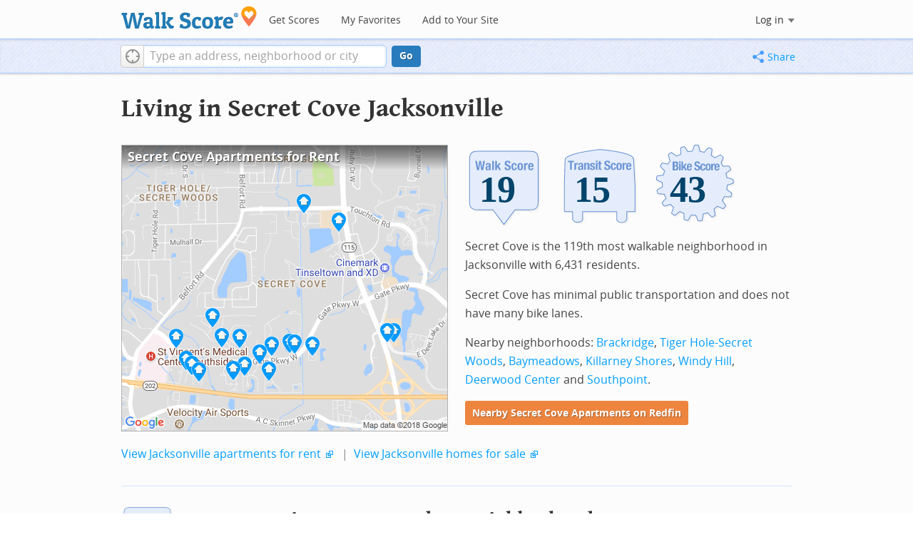

--- FILE ---
content_type: text/html; charset=utf-8
request_url: https://www.walkscore.com/FL/Jacksonville/Secret_Cove
body_size: 8351
content:
<!DOCTYPE html><html xmlns:og="http://ogp.me/ns#" xmlns:fb="http://www.facebook.com/2008/fbml"> <head prefix="og: http://ogp.me/ns# fb: http://ogp.me/ns/fb# walk-score: http://ogp.me/ns/fb/walk-score#"> <meta http-equiv="X-UA-Compatible" content="IE=edge,chrome=1"> <meta name="viewport" content="width=device-width, initial-scale=1.0 user-scalable=yes" /> <meta http-equiv="content-type" content="text/html; charset=UTF-8"/> <meta http-equiv="content-language" content="en"> <meta name="msvalidate.01" content="4B461FBFB34199E256F083A963A8CE34" /> <link rel="stylesheet" href="https://pp.walk.sc/_/s/_g/4f4c8288bb7439747b0be89469a94f8d.css"> <style type="text/css"> </style> <title> Secret Cove Jacksonville Apartments for Rent and Rentals - Walk Score </title> <meta name="description" content="Find Secret Cove Jacksonville apartments for rent. View photos and maps of Secret Cove Jacksonville. See the best Secret Cove Jacksonville apartments for walking, biking, commuting and public transit." /> <!--[if gte IE 9]> <style type="text/css"> .gradient { filter: none; } </style> <![endif]--> <!--[if lt IE 9]> <style type="text/css"> .visible-smalltablet, .visible-phone, .visible-smallphone, .go-to-sidebar { display: none !important; } .simple-place { display: block !important; } .img-shadow { float: none !important; } .magazine [class*="span"] .img-shadow img { width: 100%; } .magazine [class*="span"] .profile img { max-width: none; } </style> <![endif]--> <meta property="og:url" content="https://www.walkscore.com/FL/Jacksonville/Secret_Cove"/> <meta property="fb:app_id" content="133264856724753"/> <meta property="fb:admins" content="639335198,1009098,1356526099,506749889,733592108,100000351611452" /> <meta property="og:type" content="city" /> <meta property="og:site_name" content="Walk Score"/> <meta property="og:title" content="Secret Cove neighborhood in Jacksonville" /> <meta property="og:description" content="Check out the Walk Score of Secret Cove." /> <meta property="og:image" content="https://pp.walk.sc/_/s/_i/images/fb-walkscore-180.jpg"/> </head> <body class="pypage pages responsive magazine" itemscope itemtype="http://schema.org/WebPage"> <style type="text/css"> .tile-promo { display: none; } #feat-apartments { display: none !important } #crime-grade { display: none !important } #ws-smartbanner-b, a.map-enticement-link, .app-link-sms { display: none !important; } </style> <script>
  (function() {
    localStorage.removeItem('sb-skip-count'); 

    setInterval(function() {
      document.body.classList.remove('iphone', 'android'); 
      if (document.body.style.position === "fixed") document.body.style.position = ""; 
    }, 100);
  })();
</script> <script src="//www.google-analytics.com/cx/api.js"></script> <script></script> <div id="fb-root"></div> <div id="top"> <div class="root-container"> <div id="phone-address-bar" class='visible-phone'> <a href="/" data-ajax="false" class='logo'> </a> <ul class="nav nav-pills"> <li class="dropdown pull-left"> <a class="dropdown-toggle" data-toggle="dropdown" href="#"> </a> <ul class="dropdown-menu"> <li><a href='/' data-ajax="false">Search</a></li> <li><a href="/apartments/" id="mobile-nav-find-apartments" data-ajax="false" class="rentals">Find Apartments</a></li> <li><a href="/compare" rel="nofollow" data-ajax="false">My Favorites</a></li> </ul> </li> </ul> </div> <style> #phone-address-bar a.logo { top: 7px; width: 132px; height: 26px; background: url("https://pp.walk.sc/_/s/_i/images/ws-logo/walkscore-logo-132x26.png") 0 0 no-repeat; } @media only screen and (-webkit-min-device-pixel-ratio: 1.5), only screen and (min-device-pixel-ratio:1.5){ #phone-address-bar a.logo { background: url("https://pp.walk.sc/_/s/_i/images/ws-logo/walkscore-logo-264x52.png") 0 0 no-repeat; background-size: 132px 26px; -webkit-background-size: 132px 26px; -moz-background-size: 132px 26px; } } </style> <div id='respo-header' class='hidden-phone'> <div id="branding"> <a href="/" aria-label="Walk Score Logo"><img src="https://pp.walk.sc/_/s/_i/images/walk-score-2-sm.png" alt='Walk Score Logo' width="191" height="33"></a> </div> <div id="navigation"> <a href="/cities-and-neighborhoods/" class="w-btn">Get Scores</a> <a href="/compare" rel="nofollow" class="w-btn">My Favorites</a> <a href="/professional" rel="nofollow" class="w-btn">Add to Your Site</a> </div> <style> #branding { height: 33px; } #branding img { width: 191px; height: 33px; } #respo-header #navigation { left: 214px; top: 21px; } </style> <div id="nav-links"> <div id="btn-login" class="menu-button deactivated emherit"> <span class="avatar"><img id="default-login-head" src="https://pp.walk.sc/_/s/_i/images/search/login-head.png" width="30" /><img alt='Login default user image' id="login-head" src="https://pp.walk.sc/_/s/_i/images/search/login-head.png" /></span><button id="login-name" class="label"><span class="name noselect">Log in</span> <span class="toggle" aria-label="Menu"></span></button> <div class="shim"></div> <div id="login-menu" class="menu"> <div id="logged-in"> <p><a id="my-faves-link" href="/compare" rel="nofollow"><strong>Favorites</strong></a></p> <p><a id="my-places-link"><strong>Profile</strong></a></p> <p><button id="ws-fb-logout" class="link">Log out</button></p> </div> <div id="logged-out"> <p>Log in to save favorites.</p> <p><button id="ws-fb-login" class="fb-login" aria-label="Sign in with Facebook"></button> <p><button id="ws-oid-login" class="oid-login" aria-label="Sign in with Google"></button> </div> </div> </div> </div> </div></div> <div id="address-bar"> <div class="root-container"> <div id="get-score-form"> <div class="input-wrap score"> <form id="get-walkscore-form" name="address-query" class="addrbar-query address oneline" onsubmit='document.location.href = "/score/" + encodeAddress($("#addrbar-street").val()); return false;'> <div class="field-sizer with-geo"> <a role="button" href aria-label="Current Location" class="b-btn light geolocate" style="display: block;"><span class="icon"></span></a> <input type="text" value="" id="addrbar-street" name="street" class="ui-autocomplete-input street example-text" autocomplete="off" role="textbox" aria-autocomplete="list" aria-haspopup="true" placeholder="Type an address, neighborhood or city"> </div> <a onclick="$('#get-walkscore-form').submit(); return false;" class="b-btn go-btn" id="gs-address-go" href="#">Go</a> <div class="geolocation-api small-bullet"><span class='icon bullet-target'></span>Locate me</div> </form> </div> </div> <div id="address-bar-links"> <button id="share-button" class="icons-share-button menu-button no-highlight"> <span class="ico"></span><span class="label">Share</span> <div id="share-menu"></div> </button></div> </div> </div> </div> <div class="all-blocks"> <div class="container-wrap"><div class="container-fluid margins-phone"> <div id='title' class="block-wrap block-title"> <div class="row-fluid pad-top"> <div class="span12"> <h2>Living in Secret Cove <span class='sub'>Jacksonville</span></h2> </div> </div> </div> <div id='summary' class="block-wrap block-summary"> <div class="row-fluid pad-bot"> <div class="span6 hidden-phone"> <a href="https://www.redfin.com/neighborhood/87483/FL/Jacksonville/Secret-Cove/apartments-for-rent" onclick="trackEvent(ACTIVE_COMPONENT, 'summary rental map click')" target="_blank"> <div class="clippy-frame titled-map"> <div class="map-header bump-smallphone"><h1>Secret Cove Apartments for Rent</h1></div> <div class="clippy-inner"> <img src="//pp.walk.sc/apartments/e/1/460x400/FL/Jacksonville/Secret_Cove.png" alt="map of Secret Cove apartments for rent"> </div> </div> </a> </div> <div class="span6"> <div id='hood-badges' class="badges clearfix relative"> <div class='score-info-link' data-eventsrc='hood/city badges'> <div style="padding: 0; margin: 0; border: 0; outline: 0; "> <div style="border:0;outline:0;padding:0; margin: 0 9px;"> <div style="padding: 0; margin: 0; border: 0; outline: 0; position: relative; width: 100%; padding-bottom: 30%"> <div style="padding: 0; margin: 0; border: 0; outline: 0; position: absolute; top: 0; bottom: 0; left: 0; right: 0;"> <!--[if lte IE 8]><img src="//pp.walk.sc/badge/walk/score/19.png" style='border-radius: 0; box-shadow: none; outline: 0; color: transparent; margin: 0 0 0 2.000000%; float: left; padding: 0; width: 30.666667%; background: none; border: 0;'alt="19 Walk Score of Secret Cove, Jacksonville, FL"><![endif]--> <!--[if gt IE 8]><img src="//pp.walk.sc/badge/walk/score/19.svg" style='border-radius: 0; box-shadow: none; outline: 0; color: transparent; margin: 0 0 0 2.000000%; float: left; padding: 0; width: 30.666667%; background: none; border: 0;'alt="19 Walk Score of Secret Cove, Jacksonville, FL"><![endif]--> <!--[if !IE]> <!-- --><img src="//pp.walk.sc/badge/walk/score/19.svg" style='border-radius: 0; box-shadow: none; outline: 0; color: transparent; margin: 0 0 0 2.000000%; float: left; padding: 0; width: 30.666667%; background: none; border: 0;'alt="19 Walk Score of Secret Cove, Jacksonville, FL"><!-- <![endif]--><!--[if lte IE 8]><img src="//pp.walk.sc/badge/transit/score/15.png" style='border-radius: 0; box-shadow: none; outline: 0; color: transparent; margin: 0 0 0 2.000000%; float: left; padding: 0; width: 30.666667%; background: none; border: 0;'alt="15 Transit Score of Secret Cove, Jacksonville, FL"><![endif]--> <!--[if gt IE 8]><img src="//pp.walk.sc/badge/transit/score/15.svg" style='border-radius: 0; box-shadow: none; outline: 0; color: transparent; margin: 0 0 0 2.000000%; float: left; padding: 0; width: 30.666667%; background: none; border: 0;'alt="15 Transit Score of Secret Cove, Jacksonville, FL"><![endif]--> <!--[if !IE]> <!-- --><img src="//pp.walk.sc/badge/transit/score/15.svg" style='border-radius: 0; box-shadow: none; outline: 0; color: transparent; margin: 0 0 0 2.000000%; float: left; padding: 0; width: 30.666667%; background: none; border: 0;'alt="15 Transit Score of Secret Cove, Jacksonville, FL"><!-- <![endif]--><!--[if lte IE 8]><img src="//pp.walk.sc/badge/bike/score/43.png" style='border-radius: 0; box-shadow: none; outline: 0; color: transparent; margin: 0 0 0 2.000000%; float: left; padding: 0; width: 30.666667%; background: none; border: 0;'alt="43 Bike Score of Secret Cove, Jacksonville, FL"><![endif]--> <!--[if gt IE 8]><img src="//pp.walk.sc/badge/bike/score/43.svg" style='border-radius: 0; box-shadow: none; outline: 0; color: transparent; margin: 0 0 0 2.000000%; float: left; padding: 0; width: 30.666667%; background: none; border: 0;'alt="43 Bike Score of Secret Cove, Jacksonville, FL"><![endif]--> <!--[if !IE]> <!-- --><img src="//pp.walk.sc/badge/bike/score/43.svg" style='border-radius: 0; box-shadow: none; outline: 0; color: transparent; margin: 0 0 0 2.000000%; float: left; padding: 0; width: 30.666667%; background: none; border: 0;'alt="43 Bike Score of Secret Cove, Jacksonville, FL"><!-- <![endif]--></div> </div></div></div> </div> </div> <p>Secret Cove is the 119th most walkable neighborhood in Jacksonville with 6,431 residents.</p> <p>Secret Cove has minimal public transportation and does not have many bike lanes.</p> <p>Nearby neighborhoods: <a href="/FL/Jacksonville/Brackridge">Brackridge</a>, <a href="/FL/Jacksonville/Tiger_Hole-Secret_Woods">Tiger Hole-Secret Woods</a>, <a href="/FL/Jacksonville/Baymeadows">Baymeadows</a>, <a href="/FL/Jacksonville/Killarney_Shores">Killarney Shores</a>, <a href="/FL/Jacksonville/Windy_Hill">Windy Hill</a>, <a href="/FL/Jacksonville/Deerwood_Center">Deerwood Center</a> and <a href="/FL/Jacksonville/Southpoint">Southpoint</a>.</p> <p> <a class='o-btn tall' href='https://www.redfin.com/neighborhood/87483/FL/Jacksonville/Secret-Cove/apartments-for-rent' onclick="trackEvent(ACTIVE_COMPONENT, 'apt search button', 'in summary text (mobile)');"> Nearby Secret Cove Apartments on Redfin </a> </p> </div> <div class="clear-all tiny-pad-top"> <p> <a href="https://www.redfin.com/city/8907/FL/Jacksonville/apartments-for-rent" onclick="trackEvent(ACTIVE_COMPONENT, 'summary rental link click')" target="_blank"> View Jacksonville apartments for rent</a> <span class="icon offsite"></span> <span class="light">&nbsp;|&nbsp;</span> <a href="https://www.redfin.com/city/8907/FL/Jacksonville" onclick="trackEvent(ACTIVE_COMPONENT, 'summary homes link click')" target="_blank"> View Jacksonville homes for sale</a> <span class="icon offsite"></span> </p> </div> </div> </div> <div id='walkscore' class="block-wrap block-walkscore"> <div class='mag-block'> <div class='block-header-badge'> <!--[if lte IE 8]><img src="//pp.walk.sc/badge/walk/score/19.png" alt="19 Walk Score of Secret Cove, Jacksonville, FL"><![endif]--> <!--[if gt IE 8]><img src="//pp.walk.sc/badge/walk/score/19.svg" alt="19 Walk Score of Secret Cove, Jacksonville, FL"><![endif]--> <!--[if !IE]> <!-- --><img src="//pp.walk.sc/badge/walk/score/19.svg" alt="19 Walk Score of Secret Cove, Jacksonville, FL"><!-- <![endif]--> </div> <h2 class='with-sub'>Secret Cove is a Car-Dependent neighborhood</h2> <p class='subtitle'>Almost all errands require a car.</p> <div class="row-fluid clear-all"> <div class="span6"> <div class="titled-map"> <div class='map-header bump-smallphone'><h3>Walk Score Map</h3> <div class="map_key background_solid"><img id="walkability_map_spectrum" src="https://pp3.walk.sc/_/s/_i/images/map-spectrum-25.png"><div class="worst">25</div><div class="best">100</div></div> </div> <div id='map-walkscore' class='map min-300'></div> </div> <div class='align-left small-pad-top'> <div class="breadcrumbs"> <a href="/cities-and-neighborhoods/" title="United States Walkability Rankings">United States</a><span></span> <a href="/FL" title="Cities in Florida state">Florida</a><span></span> <a href="/FL/Jacksonville" >Jacksonville</a><span></span> <a href="/FL/Jacksonville/Secret_Cove" >Secret Cove</a></div> </div> </div> <div class="span6"> <div class="container-fluid"> <div class="row-fluid"> <div class="span12"> <p>Almost all errands require a car in Secret Cove Jacksonville.</p> <p> Secret Cove is the 119th most walkable neighborhood in <a href="/FL/Jacksonville">Jacksonville</a> with a Walk Score of 19. </p> <p>Find apartments in Jacksonville's most walkable neighborhoods: <a href="https://www.redfin.com/neighborhood/476589/FL/Jacksonville/Riverside/apartments-for-rent">Riverside</a>, <a href="https://www.redfin.com/neighborhood/132471/FL/Jacksonville/Fairfax/apartments-for-rent">Fairfax</a> and <a href="https://www.redfin.com/neighborhood/139890/FL/Jacksonville/LaVilla/apartments-for-rent">LaVilla</a>. </p> </div> </div> </div> </div> </div> </div> </div> <div id='rentals' class="block-wrap block-rentals"> <div class='mag-block apartments clearfix '> <h2>Secret Cove Jacksonville <span class='visible-phone inline'>Apartments for Rent</span></h2> <div class='tabs rent-sale-tabs group-of-2 align-left'><a class='square-tab small-title-tabs pressed' data-action="content-rent" href='https://www.redfin.com/rentals'><h2 class="subtitle">Apartments for Rent</h2></a><a class='square-tab small-title-tabs clickable' data-action="content-sale" href='http://www.redfin.com'><h2 class="subtitle">Homes for Sale</h2></a></div> <div class='content'> <div class='content-rent'> <p>Search for <a target='_blank' href='https://www.redfin.com/neighborhood/87483/FL/Jacksonville/Secret-Cove/apartments-for-rent'>apartments in Secret Cove</a><span class='icon offsite'></span> or <a target='_blank' href='https://www.redfin.com/city/8907/FL/Jacksonville/apartments-for-rent'>apartments in Jacksonville</a><span class='icon offsite'></span>, or check out apartments in other Jacksonville neighborhoods. Links will open on our partner site <a target='_blank' href='https://www.redfin.com/rentals'>Redfin.com</a>.</p> <div class='row-fluid'> <div class="span6"> <ul class='textlist'> <li><a href="https://www.redfin.com/neighborhood/87624/FL/Jacksonville/Avondale/apartments-for-rent" target="_blank">Avondale, Jacksonville apartments for rent</a></li> <li><a href="https://www.redfin.com/neighborhood/87436/FL/Jacksonville/Baymeadows/apartments-for-rent" target="_blank">Baymeadows, Jacksonville apartments for rent</a></li> <li><a href="https://www.redfin.com/neighborhood/87539/FL/Jacksonville/Beach-Haven/apartments-for-rent" target="_blank">Beach Haven, Jacksonville apartments for rent</a></li> <li><a href="https://www.redfin.com/neighborhood/405237/AZ/Sahuarita/Bullhead/apartments-for-rent" target="_blank">Bullhead, Jacksonville apartments for rent</a></li> <li><a href="https://www.redfin.com/neighborhood/87441/FL/Jacksonville/Deerwood/apartments-for-rent" target="_blank">Deerwood, Jacksonville apartments for rent</a></li> <li><a href="https://www.redfin.com/neighborhood/137685/FL/Jacksonville/Downtown-Jacksonville/apartments-for-rent" target="_blank">Downtown Jacksonville, Jacksonville apartments for rent</a></li> <li><a href="https://www.redfin.com/neighborhood/87514/FL/Jacksonville/Duval/apartments-for-rent" target="_blank">Duval, Jacksonville apartments for rent</a></li> <li><a href="https://www.redfin.com/neighborhood/87563/FL/Jacksonville/East-Arlington/apartments-for-rent" target="_blank">East Arlington, Jacksonville apartments for rent</a></li> <li><a href="https://www.redfin.com/neighborhood/145018/FL/Jacksonville/Julington-Creek/apartments-for-rent" target="_blank">Julington Creek, Jacksonville apartments for rent</a></li> <li><a href="https://www.redfin.com/neighborhood/87550/FL/Jacksonville/Mandarin/apartments-for-rent" target="_blank">Mandarin, Jacksonville apartments for rent</a></li> </ul> </div> <div class="span6"> <ul class='textlist'> <li><a href="https://www.redfin.com/neighborhood/87497/FL/Atlantic-Beach/Mayport/apartments-for-rent" target="_blank">Mayport, Jacksonville apartments for rent</a></li> <li><a href="https://www.redfin.com/neighborhood/87447/FL/Jacksonville/Murray-Hill/apartments-for-rent" target="_blank">Murray Hill, Jacksonville apartments for rent</a></li> <li><a href="https://www.redfin.com/neighborhood/87611/FL/Jacksonville/Ortega/apartments-for-rent" target="_blank">Ortega, Jacksonville apartments for rent</a></li> <li><a href="https://www.redfin.com/neighborhood/476472/FL/Jacksonville-Beach/Ponte-Vedra/apartments-for-rent" target="_blank">Ponte Vedra, Jacksonville apartments for rent</a></li> <li><a href="https://www.redfin.com/neighborhood/405247/AZ/Sahuarita/Quail-Creek/apartments-for-rent" target="_blank">Quail Creek, Jacksonville apartments for rent</a></li> <li><a href="https://www.redfin.com/neighborhood/476589/FL/Jacksonville/Riverside/apartments-for-rent" target="_blank">Riverside, Jacksonville apartments for rent</a></li> <li><a href="https://www.redfin.com/neighborhood/87619/FL/Jacksonville/San-Marco/apartments-for-rent" target="_blank">San Marco, Jacksonville apartments for rent</a></li> <li><a href="https://www.redfin.com/neighborhood/405215/AZ/Marana/Skyranch/apartments-for-rent" target="_blank">Skyranch, Jacksonville apartments for rent</a></li> <li><a href="https://www.redfin.com/neighborhood/87428/FL/Jacksonville/Southside-Estates/apartments-for-rent" target="_blank">Southside Estates, Jacksonville apartments for rent</a></li> <li><a href="https://www.redfin.com/neighborhood/137157/FL/Jacksonville/Springfield/apartments-for-rent" target="_blank">Springfield, Jacksonville apartments for rent</a></li> </ul> </div> </div> </div> <div class='content-sale hide'> <p>Search for <a target='_blank' href='https://www.redfin.com/city/8907/FL/Jacksonville'>homes in Jacksonville</a><span class='icon offsite'></span> or find a <a href="https://www.redfin.com/city/8907/FL/Jacksonville/real-estate/agents" target="_blank">Jacksonville real estate agent</a><span class='icon offsite'></span> who knows walkable neighborhoods. Links will open on our partner site <a target='_blank' href='https://www.redfin.com'>Redfin.com</a>.</p> <div class='row-fluid'> <div class="span6"> <ul class='textlist'> <li><a href="https://www.redfin.com/neighborhood/87624/FL/Jacksonville/Avondale" target="_blank">Avondale, Jacksonville Real Estate</a></li> <li><a href="https://www.redfin.com/neighborhood/87436/FL/Jacksonville/Baymeadows" target="_blank">Baymeadows, Jacksonville Real Estate</a></li> <li><a href="https://www.redfin.com/neighborhood/87539/FL/Jacksonville/Beach-Haven" target="_blank">Beach Haven, Jacksonville Real Estate</a></li> <li><a href="https://www.redfin.com/neighborhood/405237/AZ/Sahuarita/Bullhead" target="_blank">Bullhead, Jacksonville Real Estate</a></li> <li><a href="https://www.redfin.com/neighborhood/87441/FL/Jacksonville/Deerwood" target="_blank">Deerwood, Jacksonville Real Estate</a></li> <li><a href="https://www.redfin.com/neighborhood/137685/FL/Jacksonville/Downtown-Jacksonville" target="_blank">Downtown Jacksonville, Jacksonville Real Estate</a></li> <li><a href="https://www.redfin.com/neighborhood/87514/FL/Jacksonville/Duval" target="_blank">Duval, Jacksonville Real Estate</a></li> <li><a href="https://www.redfin.com/neighborhood/87563/FL/Jacksonville/East-Arlington" target="_blank">East Arlington, Jacksonville Real Estate</a></li> <li><a href="https://www.redfin.com/neighborhood/145018/FL/Jacksonville/Julington-Creek" target="_blank">Julington Creek, Jacksonville Real Estate</a></li> <li><a href="https://www.redfin.com/neighborhood/87550/FL/Jacksonville/Mandarin" target="_blank">Mandarin, Jacksonville Real Estate</a></li> </ul> </div> <div class="span6"> <ul class='textlist'> <li><a href="https://www.redfin.com/neighborhood/87497/FL/Atlantic-Beach/Mayport" target="_blank">Mayport, Jacksonville Real Estate</a></li> <li><a href="https://www.redfin.com/neighborhood/87447/FL/Jacksonville/Murray-Hill" target="_blank">Murray Hill, Jacksonville Real Estate</a></li> <li><a href="https://www.redfin.com/neighborhood/87611/FL/Jacksonville/Ortega" target="_blank">Ortega, Jacksonville Real Estate</a></li> <li><a href="https://www.redfin.com/neighborhood/476472/FL/Jacksonville-Beach/Ponte-Vedra" target="_blank">Ponte Vedra, Jacksonville Real Estate</a></li> <li><a href="https://www.redfin.com/neighborhood/405247/AZ/Sahuarita/Quail-Creek" target="_blank">Quail Creek, Jacksonville Real Estate</a></li> <li><a href="https://www.redfin.com/neighborhood/476589/FL/Jacksonville/Riverside" target="_blank">Riverside, Jacksonville Real Estate</a></li> <li><a href="https://www.redfin.com/neighborhood/87619/FL/Jacksonville/San-Marco" target="_blank">San Marco, Jacksonville Real Estate</a></li> <li><a href="https://www.redfin.com/neighborhood/405215/AZ/Marana/Skyranch" target="_blank">Skyranch, Jacksonville Real Estate</a></li> <li><a href="https://www.redfin.com/neighborhood/87428/FL/Jacksonville/Southside-Estates" target="_blank">Southside Estates, Jacksonville Real Estate</a></li> <li><a href="https://www.redfin.com/neighborhood/137157/FL/Jacksonville/Springfield" target="_blank">Springfield, Jacksonville Real Estate</a></li> </ul> </div> </div> </div> </div> </div> </div> <div id='nearby_cities' class="block-wrap block-nearby_cities"> <div class='hidden-phone'> <h5 class='pad-top'>Nearby Cities</h5> <div class="row-fluid small-phone"> <ul class='textlist'> <li class='inblock r-indent10'> <a href="https://www.redfin.com/city/632/FL/Atlantic-Beach/apartments-for-rent"> Atlantic Beach Apartments</a> </li> <li class='inblock r-indent10'> <a href="https://www.redfin.com/city/2498/FL/Callahan/apartments-for-rent"> Callahan Apartments</a> </li> <li class='inblock r-indent10'> <a href="https://www.redfin.com/city/871/FL/Baldwin/apartments-for-rent"> Baldwin Apartments</a> </li> <li class='inblock r-indent10'> <a href="https://www.redfin.com/city/12291/FL/Neptune-Beach/apartments-for-rent"> Neptune Beach Apartments</a> </li> <li class='inblock r-indent10'> <a href="https://www.redfin.com/city/13446/FL/Orange-Park/apartments-for-rent"> Orange Park Apartments</a> </li> <li class='inblock r-indent10'> <a href="https://www.redfin.com/city/21410/FL/Bellair-Meadowbrook-Terrace/apartments-for-rent"> Bellair-Meadowbrook Terrace Apartments</a> </li> <li class='inblock r-indent10'> <a href="https://www.redfin.com/city/21229/FL/Asbury-Lake/apartments-for-rent"> Asbury Lake Apartments</a> </li> <li class='inblock r-indent10'> <a href="https://www.redfin.com/city/24307/FL/Nassau-Village-Ratliff/apartments-for-rent"> Nassau Village-Ratliff Apartments</a> </li> <li class='inblock r-indent10'> <a href="https://www.redfin.com/city/24144/FL/Middleburg/apartments-for-rent"> Middleburg Apartments</a> </li> <li class='inblock r-indent10'> <a href="https://www.redfin.com/city/33830/FL/Nocatee/apartments-for-rent"> Nocatee Apartments</a> </li> </ul> </div> </div> </div> <div id='ad' class="block-wrap block-ad"> <div class='mag-block borderless hidden-phone'> <!-- CityHood_BTF_Top_728x90 --> <div id='div-gpt-ad-1367605307363-2' style='width:728px; height:90px;' class='google-banner'> </div> </div> </div> <div id='hood-ranks' class="block-wrap block-hood-ranks"> <div id='hoods-list' class='mag-block borderless small-phone'> <h2>Secret Cove Neighborhood Ranking</h2> <p>Compare Secret Cove to other Jacksonville neighborhoods.</p> <div class="stripe-table"> <table id="hood-list-table" class='tablesorter'> <thead class='emherit'> <tr> <th><p class='hidden-phone'>Rank</p><p class='visible-phone'>#</p><span></span></th> <th><p>Name</p><span></span></th> <th><p>Walk Score</p><span></span></th> <th><p>Transit Score</p><span></span></th> <th><p>Bike Score</p><span></span></th> <th class="population hidden-phone"><p>Population</p><span></span></th> </tr> </thead> <tbody> <tr class="hoods-list-item" id="item-183227"> <td class="rank">117</td> <td class="name"><a href="/FL/Jacksonville/North_Beach">North Beach</a></td> <td class="walkscore">19</td> <td class="transitscore"> 18 </td> <td class="bikescore"> 49 </td> <td class="population hidden-phone">10,375</td> </tr> <tr class="hoods-list-item" id="item-173142"> <td class="rank">118</td> <td class="name"><a href="/FL/Jacksonville/Duval">Duval</a></td> <td class="walkscore">19</td> <td class="transitscore"> 6 </td> <td class="bikescore"> 41 </td> <td class="population hidden-phone">3,283</td> </tr> <tr class="hoods-list-item active" id="item-173478"> <td class="rank">119</td> <td class="name"><a href="/FL/Jacksonville/Secret_Cove">Secret Cove</a></td> <td class="walkscore">19</td> <td class="transitscore"> 15 </td> <td class="bikescore"> 43 </td> <td class="population hidden-phone">6,431</td> </tr> <tr class="hoods-list-item" id="item-179663"> <td class="rank">120</td> <td class="name"><a href="/FL/Jacksonville/Harborview">Harborview</a></td> <td class="walkscore">18</td> <td class="transitscore"> 32 </td> <td class="bikescore"> 53 </td> <td class="population hidden-phone">2,202</td> </tr> <tr class="hoods-list-item" id="item-172769"> <td class="rank">121</td> <td class="name"><a href="/FL/Jacksonville/Marietta">Marietta</a></td> <td class="walkscore">18</td> <td class="transitscore"> 0 </td> <td class="bikescore"> 34 </td> <td class="population hidden-phone">3,215</td> </tr> </tbody> </table> </div> <p class="float-right-noncleared phone-left"> <a href="/moving/to-jacksonville">Moving to Jacksonville from another city?</a> </p> </div> </div> <div id='bikescore' class="block-wrap block-bikescore"> <div class='mag-block'> <div class='block-header-badge'> <!--[if lte IE 8]><img src="//pp.walk.sc/badge/bike/score/43.png" alt="43 Bike Score of Secret Cove, Jacksonville, FL"><![endif]--> <!--[if gt IE 8]><img src="//pp.walk.sc/badge/bike/score/43.svg" alt="43 Bike Score of Secret Cove, Jacksonville, FL"><![endif]--> <!--[if !IE]> <!-- --><img src="//pp.walk.sc/badge/bike/score/43.svg" alt="43 Bike Score of Secret Cove, Jacksonville, FL"><!-- <![endif]--> </div> <h2 class='with-sub'>Secret Cove is Somewhat Bikeable</h2> <p class='subtitle'>Minimal bike infrastructure.</p> <div class="row-fluid clear-all hidden-phone"> <div class="span9"> <div class="titled-map"> <div id='bikescore-map-header' class='map-header bump-smallphone'> <div class="map_key background_solid"><img id="walkability_map_spectrum" src="https://pp3.walk.sc/_/s/_i/images/map-spectrum-25.png"><div class="worst">25</div><div class="best">100</div></div> </div> <div id='map-bikescore' class='map min-300'></div> </div> </div> <div class="span3 hidden-phone"> <div id="big-buttons" class='big-buttons'> <div id="bike-score" class="b-btn light"> <h5>Bike <br />Score</h5> <pre class="ascii">

     o__
    _.>/ _
___(_)_\(_)___
          </pre> </div> <div id="bike-lanes" class="b-btn light"> <h5>Bike <br />Lanes</h5> <pre class="ascii">

________________
 __  __  __  __
________________
          </pre> </div> <div id="hills" class="b-btn light"> <h5>Hills</h5> <pre class="ascii">
          _
         / \
   _   _/   \
__/ \_/      \__
          </pre> </div> <div id="bike-commuters" class="b-btn light"> <h5>Bike <br />Commute<span class='hidden-smalltablet'>rs</span></h5> <pre class="ascii">
              _
             |_|
/\           |_|
[]...........|_|
          </pre> </div> <br class='clear-all' /> </div> </div> </div> </div> </div> <div id='ad' class="block-wrap block-ad"> <div class='mag-block borderless hidden-phone'> <!-- CityHood_BTF_Middle_728x90 --> <div id='div-gpt-ad-1367605307363-1' style='width:728px; height:90px;' class='google-banner'> </div> </div> </div> <div id='ad' class="block-wrap block-ad"> <div class='mag-block borderless hidden-phone'> <!-- CityHood_BTF_Bottom_728x90 --> <div id='div-gpt-ad-1367605307363-0' style='width:728px; height:90px;' class='google-banner'> </div> </div> </div> <div id='products' class="block-wrap block-products"> <div class='mag-block'> <h2><a href="/professional/">Walk Score Professional</a></h2> <div class="row-fluid constrain-phone"> <div class="span4"> <h3>Real Estate</h3> <a href="/professional/walk-score-widget.php" class="img-shadow"><img src='https://pp3.walk.sc/_/s/_i/images/ws_widget/ws_widget-460x212.png' alt="Walk Score Neighborhood Map" /></a> <p class='clear-all pad-top'>Add Walk Score, Bike Score, and Transit Score to your rental and for sale properties with the <a href="/professional/walk-score-widget.php">Walk Score Widget</a>.</p> </div> <div class="span4"> <h3>Software Developers</h3> <a href="/professional/walk-score-apis.php" class="img-shadow"><img src='https://pp2.walk.sc/_/s/_i/images/product-apis-01.jpg' alt="Walk Score APIs" /></a> <p class='clear-all pad-top'>Build apps with Walk Score, public transit data, and commute and travel times via <a href="/professional/walk-score-apis.php">Walk Score APIs</a>. </div> <div class="span4"> <h3>Data and Analysis</h3> <a href="/professional/research.php" class="img-shadow"><img src='https://pp2.walk.sc/_/s/_i/images/product-data-01.jpg' alt="Walk Score Data and Research" /></a> <p class='clear-all pad-top'>Use <a href="/professional/research.php">Walk Score data</a> for real estate, public health, finance, and urban planning research and analysis.</p> </div> </div> </div> </div> </div></div> </div> <script>window.initialize = function(){ window._goodToGo = true }</script> <script src="https://pp.walk.sc/_/s/_g/746b7be055773d3812ba191babd77ac7.js"></script> <script>$LAB.setGlobalDefaults({AllowDuplicates:false});</script> <!--[if IE]><script>$LAB.setGlobalDefaults({AlwaysPreserveOrder:true});</script><![endif]--> <div id="footer"><div id="city-footer"> <div class="container-fluid margins-phone"> <div class="root-container clearfix row-fluid"> <div class='span6 clearfix'> <div class='clear-all'> <div class="section clear-all with-social"> <h5><a href="/">Walk Score</a></h5> <div id="social-media-buttons" class="social-buttons"> <button aria-label="Twitter" onclick='trackNavigationNewWindow("http://twitter.com/walkscore", ACTIVE_COMPONENT, "follow us", "twitter")' class='s-btn friend-twitter'> </button> <button aria-label="Facebook" onclick='trackNavigationNewWindow("http://www.facebook.com/walkscore", ACTIVE_COMPONENT, "follow us", "facebook")' class='s-btn friend-facebook'> </button> <button aria-label="Email" onclick='trackNavigation("/how-it-works/#join-list", ACTIVE_COMPONENT, "follow us", "email list")' class='s-btn friend-email-list'> </button><div onclick='trackNavigationNewWindow("http://plus.google.com/+walkscore/", ACTIVE_COMPONENT, "follow us", "google plus")' class='s-btn friend-google'> </div></div> <ul> <li><a href="/about.shtml">About</a></li> <li><a href="/how-it-works/">How It Works</a></li> <li><a href="/press/">Press</a></li> <li><a href="/terms-of-use.shtml" rel="nofollow">Terms &amp; Privacy</a></li> <li><div style="visibility:visible;"><a href="/contact" target="_blank" rel="nofollow">Feedback</a></div></li> </ul> </div> <div class="section wide"> <h5><a href="/professional/">Professional</a></h5> <ul> <li><a href="/professional/walk-score-widget.php">Walk Score Widget</a></li> <li><a href="/professional/walk-score-apis.php">Walk Score APIs</a></li> <li><a href="/professional/research.php">Data Services</a></li> <li><a href="/professional/real-estate-professionals.php">Real Estate Professionals</a></li> <li><a href="/professional/walkability-research.php">Walkability Research</a></li> <li><a href="/professional/badges.php">Badges</a></li> </ul> </div> </div> <p class="accessibility-contact">If you are using a screen reader or having trouble reading this website, please call Walk Score customer service at (253) 256-1634.</p> <p class="credit"><br />&copy; 2026 Walk Score</p> </div> </div> <noscript> <img src="http://b.scorecardresearch.com/p?c1=2&c2=15053602&cv=2.0&cj=1" /> </noscript></div> </div> <!--<![endif]--> <!--[if lt IE 8]> <div class="get-gcf alert" style="z-index:999;"><a href="http://www.google.com/chromeframe?redirect=true&user=true"><img src="//www.google.com/images/icons/illustrations/chrome_frame-128.png" alt="Google Chrome Frame logo"/></a> <div class="message"><h4>To use Walk Score Apartment Search with this browser you need the Google Chrome Frame plugin.</h4><a href="http://www.google.com/chromeframe?redirect=true&user=true" class="button">Get Google Chrome Frame </a><p>It's free and installs in seconds. <a href="http://www.google.com/chromeframe?redirect=true&user=true">Learn more</a>.</p></div></div> <![endif]--> <script>(function(){var start=function(){(window.wLAB = $LAB).wait(function(){window.ACTIVE_COMPONENT = "city page";window.isMobile = false;}).script("https://ajax.googleapis.com/ajax/libs/jquery/1.9.1/jquery.min.js").script("https://cdn2.walk.sc/2/js/_expanders_vcymmcep.js").wait(function(){window.trueWinWidth = function(){return Math.max($(window).outerWidth(true), window.outerWidth);}}).wait(function(){;(function() {'use strict';$('body').addClass('loaded-' + (trueWinWidth()>=850 ? "with":"without") + '-sidebar');var sidebarBlocks = $('.go-to-sidebar').toArray();var anchors = [];if (sidebarBlocks.length) {var sortByWeight = function(a, b){var aWeight = Number($(a).attr('data-sidebar-weight') || 10);var bWeight = Number($(b).attr('data-sidebar-weight') || 10);return ((aWeight < bWeight) ? -1 : ((aWeight > bWeight) ? 1 : 0));};sidebarBlocks.sort(sortByWeight);$.each(sidebarBlocks, function(i,e) {anchors.push($('#'+$(e).attr('data-sidebar-anchor')));});var sidebar = $('.respo-sidebar');window.isShowingSidebar = true;var alertSidebarShown = function(){if (window.isShowingSidebar){$.event.trigger("sidebarShown");}};var resizeFunc = function(){var showSidebar = (trueWinWidth() >= 850);if (showSidebar != window.isShowingSidebar){window.isShowingSidebar = showSidebar;if (showSidebar){$.each(sidebarBlocks, function(i,e) {sidebar.append($(e).parent());});alertSidebarShown();}else {$.each(sidebarBlocks, function(i,e) {anchors[i].after($(e).parent());});}}};alertSidebarShown();$(window).resize(resizeFunc);resizeFunc();}})();}).script("https://maps.googleapis.com/maps/api/js?callback=initialize&libraries=geometry,places&client=gme-redfin&channel=walkscore-untracked-page").script("https://pp.walk.sc/_/s/_p/hood/3abcbbf759fc5624d190cb8b13165f42.js");$LAB};if(window.addEventListener)window.addEventListener("load",start,false);else window.attachEvent("onload",start);})()</script> </body> </html>

--- FILE ---
content_type: text/html; charset=utf-8
request_url: https://www.google.com/recaptcha/api2/aframe
body_size: 268
content:
<!DOCTYPE HTML><html><head><meta http-equiv="content-type" content="text/html; charset=UTF-8"></head><body><script nonce="7uhlQNkPIEf8hGkMY6wfUw">/** Anti-fraud and anti-abuse applications only. See google.com/recaptcha */ try{var clients={'sodar':'https://pagead2.googlesyndication.com/pagead/sodar?'};window.addEventListener("message",function(a){try{if(a.source===window.parent){var b=JSON.parse(a.data);var c=clients[b['id']];if(c){var d=document.createElement('img');d.src=c+b['params']+'&rc='+(localStorage.getItem("rc::a")?sessionStorage.getItem("rc::b"):"");window.document.body.appendChild(d);sessionStorage.setItem("rc::e",parseInt(sessionStorage.getItem("rc::e")||0)+1);localStorage.setItem("rc::h",'1769508386512');}}}catch(b){}});window.parent.postMessage("_grecaptcha_ready", "*");}catch(b){}</script></body></html>

--- FILE ---
content_type: text/javascript
request_url: https://pp.walk.sc/_/s/_p/hood/3abcbbf759fc5624d190cb8b13165f42.js
body_size: 14027
content:
(function(){
      ;(function(){
        'use strict';
        window._blockLayoutCallbacks = []
        window.blockLayout = function(c){
          window._blockLayoutCallbacks.push(c);
        }
      })();
    
  window.googletag = window.googletag || {};
  googletag.cmd = googletag.cmd || [];
  (function() {
    var gads = document.createElement('script');
    gads.async = true;
    gads.type = 'text/javascript';
    var useSSL = 'https:' == document.location.protocol;
    gads.src = (useSSL ? 'https:' : 'http:') +
    '//www.googletagservices.com/tag/js/gpt.js';
    var node = document.getElementsByTagName('script')[0];
    node.parentNode.insertBefore(gads, node);
  })();
  

    //TEMPORARY - introduced 11/19/15.  Can remove after 90 days.
    // update to remove develop.walkscore.com
    // was inadvertently hard coded in a rare case of local storage management see commit 4631ceaead2e135d7f46f1937ec50860915d71fa
    if (window.localStorage
      && window.localStorage.apartments_state
      && window.localStorage.apartments_state.indexOf("develop.walkscore") != -1
      && document.location.href.indexOf("www.walkscore") != -1) {
      window.localStorage.apartments_state = window.localStorage.apartments_state.replace("develop.walkscore", "www.walkscore");
    }
    //END TEMPORARY

    $('#phone-address-bar .dropdown-menu a').click(function(){
      trackEvent(ACTIVE_COMPONENT, $(this).text()+" click", 'mobile nav');
    })
    if(window.localStorage && window.localStorage.apartments_state){
      $('#mobile-nav-find-apartments').click(function(e){
        e.preventDefault();
        document.location = window.localStorage.apartments_state;
        return false
      })
      $('#mobile-nav-faves').click(function(e){
        e.preventDefault();
        document.location = window.localStorage.apartments_state+'&tab=faves';
        return false
      })
    }
  
  if(window.localStorage && window.localStorage.apartments_state){
    $('#my-faves-link').click(function(e){
      trackEvent(ACTIVE_COMPONENT, "Favorites click", 'user menu');
    })
  }

	;(function(){
	  $('#navigation a').click(function(){
	    trackEvent("ACTIVE_COMPONENT", $(this).text()+" click", 'main nav');
	  })
	  var aurl = window.localStorage && window.localStorage.apartments_state;
	  if(aurl){
	    $('#top-nav-find-apartments').click(function(e){
	      e.preventDefault();
	      document.location = aurl.split('?')[0];
	      return false;
	    })
	  }
	})();
	
  blockLayout(function(){
      window.rentSalePathBase = '/apartments';
    
    //special unbind for inline onsubmit handler --rewire below with full autocomplete addr handler
    $('#get-walkscore-form').attr('onsubmit','');
    (new RentalsSearchBox({rentsale: ''-0}))
      
      .setInput($('#addrbar-street'))
  });
  
  var addthis_config = {
    pubid:'ra-4ea87059456ece80',
    data_track_clickback:true,
    services_exclude:'print'
  };
  var addthis_share = {
    url_transforms: {
      shorten: {
        twitter: 'bitly',
        facebook: 'bitly',
        email: 'bitly',
        gmail: 'bitly',
        google_plusone: 'bitly',
        linkedin: 'bitly'
      }
    },
    shorteners: {
      bitly: {
        username: 'o_2nhuebb26n',
        apiKey: 'R_79c407ff65a419b05056d76fdd8ab58b'
      }
    }
  };

  ;(function(){
    var tabset   = $('.rent-sale-tabs')
    ,   tablinks = tabset.find("a");
    tablinks.each(function(i){
      tablinks.eq(i).click(function(e){
        e.preventDefault();
        var btn = $(this);
        
          if (!btn.hasClass('pressed')) {
            btn
              .addClass('pressed')
              .siblings().removeClass('pressed');
            
              var content = $('.'+ $(this).data('action'));
              content.siblings().addClass('hide').end().removeClass('hide');
            
            
              trackEvent(ACTIVE_COMPONENT, 'tab click', btn.text());
            
            tabset.trigger('tabChanged', $(this).data('action'));
          }
        
        return false;
      });
    })
  })()

      blockLayout(function(){
        googletag.cmd.push(function() { googletag.display('div-gpt-ad-1367605307363-2'); });
      })
    
    blockLayout(function(){
      
      if (!bootstrapIsPhone()) {
	$LAB
	  .script('https://cdn2.walk.sc/2/js/jquery.tablesorter_vcymmcep.js')
          .wait(function(){
            var table = $('#hoods-list-table')
              // add tablesorter parser for formatted numbers (strip commas when sorting)
            $.tablesorter.addParser({
              // set a unique id
              id: 'formattedNumbers',
              is: function(s) {
                // return false so this parser is not auto detected
                return false;
              },
              format: function(s) {
                // format data for normalization
                return s.replace(/^\$/,'').split(",").join("");
              },
              // set type, either numeric or text
              type: 'numeric'
            });

            table.tablesorter({
              sortList : [[0,0]],
              headers  : {
                0: { sorter:'digit' },
                2: { sorter:'digit' },
                3: { sorter:'digit' },
                4: { sorter:'digit' },
                5: { sorter:'formattedNumbers' }
              }
            });
          })
      }
    });
  
      blockLayout(function(){
        googletag.cmd.push(function() { googletag.display('div-gpt-ad-1367605307363-1'); });
      })
    
      blockLayout(function(){
        googletag.cmd.push(function() { googletag.display('div-gpt-ad-1367605307363-0'); });
      })
    
      $(window).load(function(){
        window._ws_win_loaded = true; //way to tell if win load has already fired
      });
      
        googletag.cmd.push(function() {
        
          googletag
            .defineSlot('/1357474/CityHood_BTF_Top_728x90', [728, 90], 'div-gpt-ad-1367605307363-2')
            .addService(googletag.pubads());
          googletag
            .defineSlot('/1357474/CityHood_BTF_Middle_728x90', [728, 90], 'div-gpt-ad-1367605307363-1')
            .addService(googletag.pubads());
          googletag
            .defineSlot('/1357474/CityHood_BTF_Bottom_728x90', [728, 90], 'div-gpt-ad-1367605307363-0')
            .addService(googletag.pubads());
          
        googletag.pubads().enableSingleRequest();
        googletag.enableServices();
        });
      
    setTimeout(function(){
      var LAB  = $LAB
      ,   todo = [
        "https://pp.walk.sc/_/s/_g/8b61d0ebafa68eef4c27f57277f30d7b.js",
      ]
      for (var i = 0; i < todo.length; i++)
        LAB = LAB.script(todo[i])
      
      LAB.wait(

(function(){
  'use strict';
  if (isIOS()) {
    $('body').addClass('ios');
    if (isIOS() && !window.isIpad())
      $('body').addClass('iphone');
  }
  else if (window.isAndroid())
    $('body').addClass('android');

  window.CDN_HOSTS = ["https://pp.walk.sc", "https://pp2.walk.sc", "https://pp3.walk.sc"];

  
  $(document).ready(app_loader(logExceptions('basic_page_init_js', function(){
    
  $(document).ready(function() {
    activateShareButton();
    $('body').addClass('loaded-at-' + findBootstrapEnvironment());
    if (isIpad()) $("body").addClass("touch");
  });
    if (window.initBlockMaps)
      window.initBlockMaps();
    $('[data-asyncimgsrc]').each(function(i,img){
      img = $(img)
      img.attr('src', img.attr('data-asyncimgsrc'))
    })
  })));
  app_loader(logExceptions('supports_ugc_init', function(){
    var bounds = new google.maps.LatLngBounds(
      new google.maps.LatLng(30.24989, -81.58431),
      new google.maps.LatLng(30.26965, -81.55249)
    );

    window.dataCurator = window.simpleLoginApp.curator.dataCurator;
    window.dataCurator.wireUpAddPlaceButtons({bounds: bounds});
    window.dataCurator.wireUpAskExpertLinks();
  }));
  app_loader(logExceptions('entity_init', function(){

    window.reconstituteEntity = function(v){
      return _(v).extend({
        bounds   : boundsFromHood(v),
        paths    : decodeGooglePolygonPaths(v.path),
        geometry : v.path,
      })
    }

    window.activeEntity = reconstituteEntity({"_bounds": {"_ne": {"lat_": 30.269650000000002, "lng_": -81.55249}, "_sw": {"lat_": 30.249890000000004, "lng_": -81.58431}}, "bikescore": 42.684, "comma_fullname": "Secret Cove, Jacksonville", "extents": "(-81.5843131, 30.24989, -81.5524909, 30.269645)", "fullname": "Secret Cove Jacksonville", "id": 173478, "jobs": 3041, "lat": 30.2583, "lng": -81.5673, "name": "Secret Cove", "path": "mdtwDpnwpNr^oGAxV?jNAbIAnR?n@An^?dJSvDQjDk@lKY~FUdEi@jKg@nJsAfWiS_ByL}K{DoD{FsF{NiNuGiGcRoQiCcCuCcBwAq@UICASI}@S_B[cBMAmC?GKeWA_AEgLGsNGkOfb@gFrw@kW", "population": 6431.9, "rank": 119, "raw_bounds": [30.249890000000004, -81.58431, 30.269650000000002, -81.55249], "transitscore": 15.225, "walkscore": 18.6123});
    window.activeCity   = reconstituteEntity({"_bounds": {"_ne": {"lat_": 30.56668, "lng_": -81.39708}, "_sw": {"lat_": 30.130200000000002, "lng_": -81.90358}}, "bikescore": 40.5053, "compare": [{"percent": 9, "score": 70}, {"percent": 35, "score": 50}, {"percent": 35, "score": 50}], "extents": "(-82.0495037, 30.103697, -81.392952, 30.5862338)", "id": 11, "is_featured": true, "is_featured_2008": true, "is_featured_2013": true, "is_featured_bike": true, "is_moving_city": true, "jobs": 445038, "lat": 30.332, "lng": -81.6754, "nRentals": 0, "name": "Jacksonville", "path": "kqgwD`hxsNqIIG?u@?sDGgEC_N?iZCe@?_@@ukA[_[H_MD__@?_aAFyU?yF@A?_JEgXOsk@]{[J_c@PaC@qTFo@@k@?eVHuA@eA??SP?a@e@{^yc@m\\ca@WWIMKKOQW[QQg^qb@{c@{h@gAcBkA_B_]qa@mI_KgBwB{@aAwAiBkI_Ko@w@s@y@oCcDKKwCmD[]wG{H}AcBsDiEkAsAuEmFyn@us@eX{Zuj@co@mV{XiSmU}MaOoAsAs@y@wDkEic@wg@uKyMgAiAeDyD_DsD{SwVk@u@oDcEKOwImKGI{MqN{BaCuLoN_CwCsKmKgAmA]]mJsNsLyNwLiOaNuPeAkAaa@md@ei@im@mVuXa@c@aDkE_AoAKMcDwDiB{BmC{C}DsEcM{NyBeCaGcHqSaVsEkFw@aAiL_NeDsDwByBmEeFmIyJ_Yc\\_@e@oGuHme@ij@cGcHsAc@{AuAu@_A{F}GaJmK}BcCyPqSkBuBeF}FeBsBm@k@MKOUsBeCeBkBe@k@]a@o@w@y@w@gBsBq@u@c@eA[m@IGMA?KsDeEkIqJeD}D}F}GwMoOoRaUy\\m`@a`@cd@m`@wd@[]g@i@{A_Bo@_AaDwDiC{Ca@c@y@{@_IwIuByBYYaAiAu@cA_L}OeV_]ua@oj@qOySwPeUeIuFaFiDgEuCyB}AmP}KkI{FeGaEeCyAoHeE}OaJuGuDuWaOk@]SMa@SQgGCgBGmA?e@Cu@Cy@Cy@Tg@Ee@AQFk@`@mCXmBNgAPgAPsAHe@D[D_@BMF_@D[Fc@Hg@Jw@Hi@F]@KDM@UD]DYF_@F_@He@Ho@Fg@Ny@NgAFg@Nw@NoATuAR_Br@aFwB_CKOg@m@c@c@o@q@Y]{BgCcAiASQc@e@UYYYMOa@a@mD_Ec@e@{CiDmAsAg@g@W[WWOSY[SS_@_@m@s@U[]_@g@i@[e@Yo@Ok@sHqGaK}K{DqEyHmIoFeGgAkAMSUUOOg@?IAMAWASAQ@sBMWCeBIe@?kOs@qIa@aLg@mDQgAC{@EgAGYAm@Ec@AO?SCIDMLWB_@BY?a@@g@J]L_@NOLYPYH[FS?]?UGOGMEMAOBCCKGCGMK[MGKYQIMGOGMGIQEQCC?O?MBMBO?KBC@GDKJQFMBQA[Ai@Ae@AQA_@AWC]?SCOMOQMSACKSGQNa@vEoLrAiDtLyZg@aYUkMGQd@mAH_@DYDc@B[@_@?O?QBSD]DYN_@Pe@Li@B]BUGUOEKCMGa@O]G]CSCSISSIKKOCOIWGUMWEWEa@Eu@Co@?e@DY@]BU?SJi@Le@D[BWBi@C]?SKWEMIISQ_@OQEQIQEOCWA_@CWCQGMOOOIQIS?IAK?UBWBUBIHq@?e@CWIOEIOQOKQQ]U]MUMWOGCUSYUGEYUMSEOEUAQBMFOLO@AJQLg@Dg@?O?ICYEGIMGSA[CMKISEY?C?QB]JWN[@_@HYFSDM@KBQ@OAMGMMMISUKQI]Sq@Ie@ESAU?UEQIQCCMIQEO@IDIFUPQNQJQBA?O@QAQGSKYYa@SYSQKGCMCUCWEC?S?W@UDUDWHWN]Xw@l@a@Z[LUBS?_@CUASGOKMKIOEOCUEm@E_@COCYEgAESIOKWMa@MUOSMQSKUCUCMFOL[d@KPEFCPCNE\\Ah@?f@?\\@~@@JFt@Bd@A^E\\IPOPUPQHQBE@U?MEOUUUUO_@_@OSKQKMMQYe@O_@Qi@CIOc@Q[Se@Ug@OSIIKGQESCQAQ?MBMDIHMPCDGJIPM^e@tAOl@IVWpAGRKLKJKDMBk@@A?e@ASCQESKQKSQKSGQ?CCI?Q@ODSLSTUVg@FOFQJe@@IJ_@LWZi@R[PWHQHWF[@U@Y?g@ASCOEOIIAAIGKGi@c@WQOCA?M?M@E?M?WAKCG?C@C@ED?L@PDV@RCXGLEFG@IAICOAK?E@KBKFMLCJENARAZ@^ADAPK\\GRO`@ERAPCXA`@?hBAb@Kl@GXKTKPORKHA?MBO@YAQ@ODMFq@Tk@NWDS?S?UEMCIIGKCOASAM?MCYGQIKMGe@O]IICa@Ge@K]Mc@Ik@G]K[IYG]O_@I]G[GKKKSCUBQJSBGDGPORSNSN_@Ha@BW?M@e@@a@@WFWFSPW\\c@T]Ta@LWFQBWAUGMKKQE]?QBYJWJWROPIRKLCBYTMHQFMJONUJ[H[Jg@L[J[H_@Lm@L_@Di@Bm@Am@Ek@?e@@m@Do@N_@DWB_@@k@BK?M@UFMFGJ?JDJJLZTJH\\ZXZNTFLHP@DHPLn@BRBb@?`@GTOHO@QESKWOUKYGa@Iw@Oq@OSKCAQCQGSM[Uw@g@c@[e@W_@QYQ]YYSYQQKGKCM@I?EHK??b@OJEPGPGJGZOPOLONSFQDO@UA_@AKGi@?[D]@EDWHUJURUf@a@n@k@vBqCXi@LUDU@YGWOMYS]W_@]W]]c@WSYKUCQ@SDIDKDYTKHc@^WR[N[Jc@JMDWHSJYROLIFWVc@h@s@~@_A`Ak@d@UFW@UEYMWUUSe@k@a@c@c@c@U]Se@Og@Kg@Ek@Cw@@}@HoADw@JeALoAL{@BIHc@JUHMJGLEJ@LBJLRZNNTL\\HD@d@@h@Cv@Sx@]t@[VE\\GZGb@OVOJMDQ@SAIAIKSWUEEUWWSUKQEWCe@EYEYKk@Yk@]g@g@c@]k@Ug@Iu@Im@Cm@Mm@Oo@E[@q@Jq@Lc@P[X[f@o@nAI^Gn@In@Kf@Sn@Yh@KP[b@S^G`@@ZBVNTh@Pb@FLDHBVPPLFTC^OTYNa@Hm@@w@Gs@Kg@O]MOOKQOm@Ss@Oa@Yq@S[i@q@s@u@]Y]Ua@U[QSYK]A[FYRMf@OvAG~@G|@A^CZEVMFU?I?QGYU[UWQO]a@[i@k@mAcAaCq@wAm@_Ao@w@g@]a@OCDMNIAOBO@OBEIS@MCMASCCDI?ACQAO?M@WA[AQHSAICGBGDWCQ?I@MGQ@K@IBGCE?GBKCIDK@ICGEE@IDGCS?W?MCY@GAAGEGKCW?GCAEKII?M?QGOMI?ODKAGEA_@OQAOCKAODWBMFIJUVQPKFODCRQPAv@m@NGDMBIJ?JIPOFFNK@KFID?FGBGHCBIAOFGHI?KCYGOKSMKCGIGIO[a@QUG]AGAOEKAOGE?MAKGIC_@Gq@C_@EOGa@GI?WGs@EUGCCMEO?[?U@[?YHOBQF[N]HS@OLSHGJYHOBEFE@OZk@NWJO\\cAXg@NYFOLSDOFGHGLUAGFG\\k@DCFI@MHO\\g@Ta@LKHKCGNYHAFIDSFOFGFBFMBOJCd@c@@KRQJQLEVW^WTQb@e@PAJMP@NMBIb@URKROXURG`A_@\\UPSPMVIFGJUPKNM@IDMDEBOEIAIBMGSKMSMa@e@U[S_@?IKUGE?KIKBOAMa@UOW?KIEIMAO?S@WKe@G?CKBIAIEIAIDe@Ki@GGAK@O@QCKAG@QEOCkAEG?QBGEeAEEKy@C{@GMDIGy@HMC[CU@e@AO@MFMLUBMNER@RBHENEFBHNRLl@b@PNBHDNDBF?JAb@p@VRl@r@LD\\d@p@Zd@LPBNE`@Ed@Kp@IVG\\I^URWP[BUA[Ac@AU?OAc@?[@M@cA@QBmACgA?y@Cm@EE?MKUCKICGKOEO?SDi@Zm@\\_@NCHMDYFSLWFSPk@Da@BQCOGe@CSCOEGQQYQa@EMIGG[?KS_@AKQWG@CM]m@UOYa@_@We@]WSi@U[O_AYw@U]Ga@QaAw@QSMYOUO_@I[KMCOEG?_@IW?U@QDQ?YJUFOBUPC?KDKPMJKBGDAHCd@a@^Sn@]RQNSBKr@i@DKVO?IHE\\SDEF?DIF@FE?OPIFIREHGBKNCBGLGJ?JGCCBCH@JAVS^El@QZEtAEBFb@@XCJRNDX?P\\~@t@Vd@`@RLNXFNCNDJLd@Jx@?TATEXMBGPKJSAO?g@EeAKyAEYGWOaAOa@KUIIMYQYWQMGYIUESCM?W@]BWFc@Le@PcAVaARYBMAcAFQCIECKM?EKOI[YSWMG?IOOMg@EMCUG_@CEEm@?w@@k@DEBOAQ@]@IHODQHi@HEDWHGZw@FGFWTwAF]@a@BOAMAQK[AUGk@?I?_@@S?YLa@NYN]LKNILAL?^IR@jAHf@L^Nt@NNHVDR@FD^@b@@`@Cj@Ej@Kh@UXQj@k@VYFKHQBIDIBG@KEWGYKa@EGEGEKCMIQMIQAQ?OCsBUOEMG_@QSGUEc@c@MMWOMIMOMOGACMOGGOIAIOMM_@WEKKGIMQMa@SCGGEa@a@KAAKKIOUIWISCS?OGK?KBMEI?KLQ?OFUHOHMNGLGJMRIb@S`@Kl@KV?VAb@M^Eh@M\\Ob@Sz@m@n@k@TOf@e@RQ^e@TWHQ\\o@FY?IJk@D[Jq@B[NeAHm@HYHYPiADWDMFk@Be@AU@k@?]CIGGAMQ_@KIEMWa@IKUSa@[YIAGI?GCAGq@U]Ms@W_A_@UGMIMKKMECIBGCGSSQc@_@YMWWi@_@[K}@UI@]WQMS[Ui@G[AY@YBa@FWF[FILGDMRUAKHKJCNIx@aAFCf@y@j@i@f@u@?MHQBSFEJFBIJWRa@FEJSXs@p@sBJc@r@mBHK@OJI@IR_@PUBMHOHGHMFK^INBJ@NBPHNBJHJ@@LHDHFHRBRALBZDL?RBN@\\AF@N@F?HCL?n@BFCVEBAbA?l@Bl@AVDTRb@FNXTHFN?l@Gd@Bf@Hx@LrA^N@bARj@DF?JIDKAO?ICIEg@I_@GYMk@KYEYGIE]IKCM]}@Kk@EK_@gBIq@GOAM@GIc@EM?GBICYEICaAGeBEK?IBI@e@Tm@PSPKDG\\ET@\\LJ?XH^NJFb@NHAZNp@P\\Fd@Bt@?|@GJIJ?NE?Ih@GFQFDlAQZFNHL@JDJNBHDFL@LV@XANBPDf@AHDP@TCND^AVAl@Kv@ShD?nBAh@@h@Z|CH|@DN?TDJFFRBFCFKFCb@}@PYH]LWLe@AC\\mAHa@Jm@^sBNeAB[@e@F_@BOASHi@L]Ha@\\kADS@OHS`@WJOJAXO\\SJELEXMTGJA@APBHIh@KBEJCdAWXMPMh@YPKPKH?FCJEBKXGXINIb@WNKLQDOF[Ls@Ho@Bi@Dg@D[Ng@b@kB?MFKD[DY@Q@YDGBKEc@?KCK?E@ICSGQEc@EQ?OIYCAAGBIGSGc@EY@KAIGM@OGQEe@EKA_@Km@EWCIEYEU?UGGKg@IYK]U]Sa@a@e@KEEQMGKMKIKKCCOQMIMEc@GUA]AQDQDOLKLGHGJKHERGL@J@T?T@R?ZCNBRCH?Z@TENCd@ERIf@APGPGt@ELE^AFCHEJEFEPUh@ENILEHCJKVOTURONKB_@HS?QHCDKBKAq@SGEg@Kk@K}@WOCWCKEk@Ia@EUCU@EDK@GPIBAR?LI@Wh@ITGVKJEJ?J?FADIBING^G@EFAJI@?LCHKBKBEHOFKFMAK@MC[GIEOCGGKGEQKSGGCIQ[AKEOOc@CMAKBUAEBI?Y@SF_@?KBEHCAK?IDIPUBG?QBGDE@MAGAK@KDCBMDQEAGHGHIDKBEFK@GJKDS@GFEFSDQBW@QBOAK?M?MAMCMCECWGGIWIIGIEEEEEGGOEKCCKEEGASc@GCGGDeABu@NYCYEQCYGWAg@ASA]Hi@yHYuAJiAFsC\\}CEYCoBa@aCqAcAy@aAq@uAsAmAyAqBiAeDuB}BaBiAiB}AoCo@uCG]S}BGuCk@sDy@{B}A}AqC]yDV_Id@qBw@eB}BQuAOmAP}@^iBlAqCdA}BVm@FwA@WBQ?I?M@QCGe@{@i@cA{Bw@_AQ{@OYIsBq@yCo@wCiBeBwDCy@Ca@Ce@Ca@NyAHo@FU~@gDlDiEzAuBFYHk@Fa@DUFe@G_@Qu@Mg@K]gAo@cAm@sH}Ag@]aBiBmBsDq@mCu@kDm@wDa@qDc@gCi@_CuAwEwAcCuE{E{AiByB_FK{@Gg@?y@`A}A^s@jDkBzCuAb@g@jByBdBgC|BcE~AmEfA_CzCqInAoFNqCGcCcA_CuAoAcAiAwC}CaCuBu@y@}EiFWU}@eAq@{@sAeC_@wA[kAIgAMeBB_B?_@@k@p@qDxAcCdD{@vBj@fDpAbDvBvDdDb@`@bBlAl@x@`DpEb@n@`A~A`DlHlBvA\\?b@d@RPpASbBWd@iApDeIG]A]Hs@p@mCdAsCrCsKbAsBb@cAnAoC|BsBhDyBfBy@jEw@hF_@rCFlBdBh@hCFb@XvCDtCBdDb@jH^nE|AnGh@zBdArDd@vAd@jAn@lBb@rA`AjCz@hAl@x@tBvAfCPnCg@lC{@xBw@hCgBxB}AlCuAjEoAnBa@vDgAzBiAj@YzBwApAqBn@cDNiCFcDq@kDkBmCyDuAoHaB{EgA_Co@qCwAuCwDcBwEw@mHCUYcDYcCs@gCaBeDo@_AmG{IgJ{PaAaCmAoEm@_Dg@kDe@aEQsG`@}Ch@eC~@eCx@_AdBqBjCw@|BAlCPvDn@jBPtI|B`FtDxDhB`KfA~IdCvCjBZNjEzBpBp@f@PxE~AlDNl@Az@DfCa@vIyDxD{CnBqBnDaEt\\}b@jHiNGGXaDbG{t@[eDqCuK{EaHuAoBcJyIyIgK}CqHo@yAeBiEuAiEl@kCfAwEpD_ObLAhFk@bNR`Oh@fSm@lRmIrNmLlFyPhDyE?aEAiJ[aLMcEcEyVoFoRiDmBoDuBeAeAwNwL_@a@{L}EcTqNqBiA}HoEwOoDkEs@aFw@uQ]mWtFm[tLyFvBuGuFiC{Bsj@{e@oAeAmC}BiAgCKUWm@@Y?KLuEVkB|BuOvHch@nDoRlx@{t@nTqAtf@{JpO}Bn\\uUxReUbDuDhYs{@|CoJlAn@bIhEbA{BZy@\\gAh@{ArAgB~E_N`E_PjAwFfCsDx@uDZ_Bl@u@hAi@dA_@Rq@Pw@lAkAh@_Aj@]^Uh@}@BE|@y@x@e@x@y@r@m@bAu@z@y@l@i@fAj@D@tAFhDVnCBHXl@rBd@hALz@DFPZHLHLTJ`ExAp@u@RIJELEXI\\GTEd@IVEVGJEFG@IBCFAFCRIJGFGTMXQRKHEHOBEBELS~@iElEmDzEeCn[ge@|QmTLMhAsAb@g@xJiLdBsBhA_Bf@q@|MkQhi@iTxGmCbNkk@HW`@gBz@eEj@kJf@aIJmB]yD_AuFAOsAeDKgD`@cBzA}FLc@|EgF`@oGDm@Dw@lAClk@{A`O_@x]}@zm@_B|Vh@nTb@lD?zi@kGhBMzf@{DjDgEj@s@vBHfSx@~RzDBF`AjCdF~H~C`AzD`CfC`@zJ|CnCnDvCzDfCzEf@fAd@bAJ`@@R?RCHADERGFOFpJ|RRHLDr@Nr@PrEE|Lq@xImCfIyBrFkDlEwHnCyErHoYh@cLi@yGI?_Ae@_AWSK_@?iFb@k@^i@\\qBlDkDt@uC^e@FaDdAuAl@_@^e@d@_An@qDrBgJ|BoGL}A]g@}@E}Bl@yFnIiDbLmCpd@sLTK`\\mMfGaCd@y@DIfB}CjBeD`DgHx@kBVs@tByFXu@xCeD|BgCFEpFwEZEj@FdCTfmAhSvIvANBrAT?PV?pf@n@h^\\|[|@~N^|Ff@`CaA@tAnAYBxHVbp@@nA|Cc@fEw@lGmA`Hi@pBI?^ZCLfHJhE]B@fCETGdBThJAtCL|@?X|@BJ?d@@P@^?rABnBAl@AdBAhBCh@Ax@Al@AnCEj@A`BCp@A^?tEGtBE^?XAx@Ax@Ap@AHAb@?hBCn@AbCEX?d@An@ANAFCBC@ABC@A?C?C]mDAcF`AC|FEdCAdCFjBCr@@AFAJ@zC@jB@bBGXCLANBtDDjJ@lB@~C@tA@zBBtB@dE@rB@fB?dBBlB?bCAtIApF@d@Hr@Ln@IOCEI`R_@zG?H?bA?z@FdINvJ@xCFlC?nAtEIqA`BwBrClOo@zI_@fWj@zDHfMV|O`@f@@JBtC@h@?ZHh@JRCX@X?RBV?PANCj@Qh@RlBe@`BwCjNwLJKTSfCiDpGuHJKFEvBmCvAcBfGuHtAyF\\kAPs@FWNi@bBkH`BaBvAyAp@OBAJCTG~BWpSo@rBGlCIlAS~IYbIYjGQ~Oe@fFUxDK`DMx@OTK`@CtLmCjWwFz@QfGqAn@MVCtH]xH[xKe@bi@{BlJtCx@ElPr@hGz@xHxBvFtCj@ZtRvJlLdGzDlBhAj@bPlHb@Lv\\rIDA\\JAREjCFxEGxM?fJ?x@?t@?b@@HPA\\?L?N?FCFAH?r@BxCA`AAjBCv@@ZArBCxA?xo@k@~DC|FIdCEV?f@A^?NAli@m@nFAlJI`@?vGIbNWlA?prAw@R?Z?nHCjSGtOBlCA~GIdJCpVQ~BCZ?jBLhDI`@Ct@@xAXlDAzEApMK`XYxOSti@_@`DCdWUdIItC?t@?|LI~SOvKMle@QrC?vBGlBBvAa@dAMbBDlFMnCBJCZCh@?lA?VEdKZ|DItPIdKGf@DxAG~@ArAAxBA`A?|@EfA@rA@rAANApGGbC?XAnAEjADlBCnKCzCId@ANAtD@xD@hDKP?F?tA?~PK`D@lDEzEChF?N?fHGxCIrBAj@Ab@AfECrOIvACtKA|BAxEEb@Ab@A`CBN@d@?DJNr@XtAHfBA|@BfD?tF?t@@~BDbJCpAJnF?T?ZApB?p@?dA?T?LAdIBbHVdp@FhEB|@Ox[BpH?fIBjMBrM@jD?xB?tI?zABtBHhFBvDd@`N?^@`@@n@BbF?hA?X@X?P@P@t@?bDApNJdJBnFXfu@?X?v@Tjs@@|A?J?T?P?H|BmB}BlCMb]ZbENjS@pA@bC?HBnC?Fi@b@KGn@`ED`A@x@?bB?l@@`JQ~@BnDNrRBdMVf[Z`]Cv@NdQ?\\y@A{A@am@^wn@Z?@C@G@QNST_AnBQn@?ZFj@Dv@Bn@Hh@P^Pv@J`AAb@CZCPOXU\\MNAR@`@JVP`@R\\Vj@Pd@Rj@Nl@Bf@Cb@Kb@Mh@?X@h@FXJVV\\PPLNN`@D\\Jd@DXJn@@n@Eb@Wf@YHU@OHINBVFRFRBn@Af@Id@A^@bBCx@Hd@NV\\HZHZRXXXj@Ll@Jp@Ft@?j@AZKh@Kh@QZOb@EZ?d@DZH\\LPRJ\\RVNXXVPVZHV?VC^A`@Fb@N\\JN?@BRAf@CRG\\KXM`@CP?TBRBNJNJR@\\?TCFIPMRUHGDAJDFNJNFDFJLFLBF?b@Ch@@`@J\\TPVNVRXXNZBVERSVSXOZGX@TD^HZLd@Xh@Np@Bx@Or@]fAY~@Qj@Mb@I`@Cn@?Z@fA@z@D`@DNH\\Dh@Hx@Ap@Gn@C|@Il@Kf@QZY^WRILMLGV?f@Bd@Bb@C^Kf@Cf@Df@Xb@TJRTBD@PERw@|@Kj@Uh@u@~@[`@[p@Yn@e@fAiAdE[j@k@b@y@^]RQXBZJXPTNb@ARGHOFOCS@QLSBYPK\\I^Cj@Ch@Ch@KZOZ[\\e@Ru@`@e@Ve@~@[v@Ib@BTFX@X?^In@M^WTYDa@Ds@TcAtAqAdDShBY~@SXi@VaA`@]b@o@NULOJ]t@Y|@UdA]v@i@z@YzA@v@N`K@XRnAbAhBPbAKz@]dA]|CUvXBpAcBzEeDzJ{Pvg@iBtF_NddAKpDEdBWfKM`GCz@}@j^OxGAT|Kz_@DLDJxThl@rNv_@zBfG|Sxm@^|{A^|{AmdAte@_}@t`@oN|@wzAoIaKk@mo@j@wPNkz@_v@_KwA_k@iIGAGAKlFC~@IdDA`@ANCvACdAS|KCtA]bNEjDExAMbHAJAr@Af@?b@An@Ab@A`@WbMAl@Cf@EbBCvAEhBEhAIdDGrCEpB?`@CrBLh@?H?D?jC?L?N?TBlADxB?j@MvC^VXPpBpAxBtATNH?^I~AgANILADLw@lAI`Aw@bBEHEp@DlALzEqA~A]`@GHsA`Bg@l@kAtAAhA?f@?jBBvKXnm@?|OH|QEzB]zC]~AmBnJeEfSY|AyAlHh@|@tApBr@]vPzXnAnBAbA?l@K`Kf@tBSlFIlu@?vZ?|U@xU?`CFj]FpYB`J?vAFde@DxQ?|B@zDBtLBlRDpG?bC?bA?xC@xCAxO@`@EhCG`V?zAB`C@`C@`DLpS?p@J~YFhM?VP`a@HrPDfH@p@A~@BvB?\\DnQ@`@?ZBlKFr\\l@dBcArAXbAFjR@~H?bDDbM@l@?rA@lC?xB?fBFxXRfD\\xg@\\bj@D|GLdTj@~z@f@`v@BnD?RD|I@~@Xxc@@|@FtLd@vy@AzFA`GG`@Mr@FzIFlEDnAB\\n@tCLbB?bAAbAGdCIpDIxJA~IFbJF`GCd@Tna@@x@BxGBbD@vA@d@?nAArCBj@?\\AbA?N?V@`BBlEDnFBn@Dh@@j@?h@Nx_@B|FPfFNpT@vOOfW@lEEi@QfSCbA@lAE`F@pZPnAOpGCp@K`N?lJ@N?nBCfLAvIMjn@E|MFlBNzK@z@?lEBrINh`@@pEBz@IvAKRCNFL?H@`B@fD@~E@L?DIpXGjEAlAE`DGjJ?`G?~A?h@GfO[~GIj@?pLFtP?h`@CjXC|i@?~L?jK@dT?ToGN_ABqJI", "population": 821784, "rank": 50, "raw_bounds": [30.130200000000002, -81.90358, 30.56668, -81.39708], "state_abbr": "FL", "totalRent": 0, "transitscore": 20.8457, "walkscore": 25.6158});
    window.addEntityToMap = function(map, opts){
      
      google.maps.event.addListener(map, 'click', function(){
        trackEvent(ACTIVE_COMPONENT, 'map click', $(map.getDiv()).attr('id'));
      })
      return new google.maps.Polygon(_({
        map           : map,
        paths         : activeEntity.paths,
        clickable     : false, // Don't show click cursor on hover.
        strokeWeight  : 2,
        strokeColor   : 'rgb(85,92,184)',
        fillColor     : 'rgb(85,92,184)',
        fillOpacity   : 0.1
      }).extend(opts))
    }

    //always cleanup bootstrap modals on close
    $(document).on('hidden', '.modal:not(.preserve)', function () {
      $(this).remove();
    });
  }))
  
  $(window).on('summary-block-scroll-in', logExceptions('block_init_summary', function(){
    

wireUpScoreInfoLinks(
  "Neighborhood",
  "Secret Cove",
  {
    scores : {
          walk : 18.6123,
          transit : 15.225,
          bike : 42.684
    },
    score_details : null,
    address: ''
  }
);
  }));
  
  $(window).on('walkscore-block-scroll-in', logExceptions('block_init_walkscore', function(){
    var mapOpts = _({ mapTypeId: google.maps.MapTypeId.ROADMAP }).extend(window.mapOptions);
var map = new google.maps.Map(document.getElementById("map-walkscore"), mapOpts);
fitBoundsSnugly(map, boundsFromHood(window.activeEntity));
bumpGoogControlsForTitledMap(map);
wireGridResizing(map);
addEntityToMap(map);
map.overlayMapTypes.push(new google.maps.ImageMapType({
  getTileUrl : window.CustomGetTileUrl,
  opacity    : 0.45,
  tileSize   : new google.maps.Size(256, 256),
  isPng      : true
}));
var app = appifyMap(map);
addMapMenu(app, {leftButton: true});
  }));
  
  $(window).on('rentals-block-scroll-in', logExceptions('block_init_rentals', function(){
    $('.block-rentals img').each(function(){
  var img = $(this)
  ,   datasrc = img.attr('data-imgsrc');
  if (datasrc)
    img.attr('src', datasrc).removeClass('invisible');
});
$('#trulia-attr').popover({
  content   : $('div.trulia.tooltip-content').html(),
  html      : true,
  placement : 'bottom'
})
$('#trulia-attr').on('show', function(){
  trackEvent(
    ACTIVE_COMPONENT,
    'Trulia attribution popover',
    "Jacksonville"
  )
});
  }));
  
  $(window).on('bikescore-block-scroll-in', logExceptions('block_init_bikescore', function(){
    if (bootstrapIsPhone() || isIOS()) {
  $('#map-bikescore').closest('.row-fluid').hide();
}
else {
  var mapOpts = _({ mapTypeId: google.maps.MapTypeId.ROADMAP }).extend(window.mapOptions);
  var map = new google.maps.Map(document.getElementById("map-bikescore"), mapOpts);
  fitBoundsSnugly(map, boundsFromHood(window.activeEntity));
  bumpGoogControlsForTitledMap(map);
  wireGridResizing(map);
  addEntityToMap(map);

  var app = appifyMap(map);
  addMapMenu(app, {leftButton: true});

  var lastMapMode
  ,   bikeLayer;

  var unsetMapMode = function(mode) {
    if (mode == "hills"){
      map.setMapTypeId(google.maps.MapTypeId.ROADMAP)
    }
    else if (mode == "bike-lanes"){
      bikeLayer.setMap(null);
      $("#bikescore-map-header .map_key").removeClass("hidden");
    }
  };

  var setMapMode = function(mode) {
    var tileType = {
      'bike-score'     : 'bikescore',
      'hills'          : 'roughness',
      'bike-commuters' : 'modeshare'
    }[mode];

    map.overlayMapTypes.clear(); // remove the old overlay, if there is one
    if (tileType) {
      map.overlayMapTypes.push(new google.maps.ImageMapType({
        getTileUrl : _.partial(window.CustomGetBikeTileUrl, tileType),
        opacity    : 0.45,
        tileSize   : new google.maps.Size(256, 256),
        isPng      : true
      }));
    }

    if (lastMapMode) {
      unsetMapMode(lastMapMode);
    }

    lastMapMode = mode;
    if (mode == "hills"){
      map.setMapTypeId(google.maps.MapTypeId.TERRAIN);
    }
    else if (mode == "bike-lanes"){
      bikeLayer = bikeLayer || new google.maps.BicyclingLayer();
      bikeLayer.setMap(map);
      $("#bikescore-map-header .map_key").addClass("hidden");
    }
  };

  var buttons = $("#big-buttons .b-btn");
  buttons.click(function(e) {
    buttons.removeClass("pressed");
    var mode = $(e.target).closest(".b-btn").attr("id");
    $('#'+mode).addClass("pressed");
    setMapMode(mode);
    trackEvent(ACTIVE_COMPONENT, "map mode button click", mode);
  });

  // Initialize button state.
  $('#big-buttons #bike-score').click();
}
  }));
  if (window._goodToGo)
    _(google_ready).defer();
  else
    window.initialize = google_ready; 
  

  
  logUserLocationEvent({ slug: '/FL/Jacksonville/Secret_Cove' });
  

  

  // First, let's execute any JS that affects page layout right away.
  app_loader(logExceptions('block_layout_callbacks', function(){
    var blc = window._blockLayoutCallbacks;
    while(blc.length)
      blc.shift()();
    window.blockLayout = function(c){c()}
  }));

  // Then, let's wire up block JS to run when blocks are scrolled in.
  app_loader(logExceptions('scroll_wiring_init', function(){var wnd    = $(window)
    ,   did    = {}
    ,   appear = {}
    ,   isUser = false // First pass is automatic.
    ,   blocks = _(["init", "title", "summary", "walkscore", "rentals", "nearby_cities", "ad", "hood-ranks", "bikescore", "ad", "ad", "products"])
      .oreduce(function(m,b){ m[b] = $('.block-wrap.block-'+b) })

    var blockScrollHandler = _(function(){
      //load blocks based on scroll pos.  Fudge factor for how far in advance to load blocks
      var fudgeFactor = (isIOS() || bootstrapIsPhone()) ? 1000 : 300;
      var wndScroll = wnd.scrollTop() + wnd.height();
      _(blocks).each(function(div,b){
        if ((appear[b] && did[b]) || !div.length)
          return;
        if (wndScroll + fudgeFactor > div.offset().top){
          if (!appear[b]){
            appear[b] = true;

            // Don't let exceptions in block init functions stop our progress.
            _(function(){ wnd.trigger(b+'-block-scroll-in') }).defer()
          }
          // The isUser bit here is just to avoid firing analytics
          // events before the user has actually taken the action of
          // scrolling.  We call this function once ourselves on load.
          if (isUser && wndScroll > div.offset().top + div.height()){
            did[b] = true;
            trackEventNonInteractive(ACTIVE_COMPONENT, 'scrolled into view', b);
          }
        }
      })
      isUser = true;
    }).throttle(100)
    wnd.bind('scroll', blockScrollHandler)
    blockScrollHandler();
  }));
}));
      
    }, 10) 
      
  ACTIVE_COMPONENT = ACTIVE_COMPONENT || 'untracked page';

  (function(i,s,o,g,r,a,m){i['GoogleAnalyticsObject']=r;i[r]=i[r]||function(){
  (i[r].q=i[r].q||[]).push(arguments)},i[r].l=1*new Date();a=s.createElement(o),
  m=s.getElementsByTagName(o)[0];a.async=1;a.src=g;m.parentNode.insertBefore(a,m)
  })(window,document,'script','//www.google-analytics.com/analytics.js','ga');

  ga('create', 'UA-87185-2', 'walkscore.com');
  ga('require', 'displayfeatures');
  ga('set', 'contentGroup1', ACTIVE_COMPONENT);
  ga('send', 'pageview');

  ga(function(){
    if(window.AB_VARIANTS !== void 0 && window.cxApi !== void 0){
      for (i in AB_VARIANTS){
        if (AB_VARIANTS.hasOwnProperty(i)){
          cxApi.setChosenVariation(AB_VARIANTS[i], i);
          ga('send', 'event', ACTIVE_COMPONENT, 'start experiment', i, {'nonInteraction': 1});

        }
      }
    }
  });

  var _comscore = _comscore || [];
  _comscore.push({ c1: "2", c2: "15053602" });
  (function() {
    var s = document.createElement("script"), el = document.getElementsByTagName("script")[0]; s.async = true;
    s.src = (document.location.protocol == "https:" ? "https://sb" : "http://b") + ".scorecardresearch.com/beacon.js";
    el.parentNode.insertBefore(s, el);
  })();
})()

--- FILE ---
content_type: text/javascript
request_url: https://pp.walk.sc/_/s/_g/8b61d0ebafa68eef4c27f57277f30d7b.js
body_size: 100675
content:
(function(){function n(n,r,t){for(var e=(t||0)-1,u=n?n.length:0;++e<u;)if(n[e]===r)return e;return-1}function r(n,r){for(var t=n.criteria,e=r.criteria,u=-1,o=t.length;++u<o;){var i=t[u],f=e[u];if(i!==f){if(i>f||"undefined"==typeof i)return 1;if(i<f||"undefined"==typeof f)return-1}}return n.index-r.index}function t(n){return"\\"+jr[n]}function e(n,r,t){r||(r=0),"undefined"==typeof t&&(t=n?n.length:0);for(var e=-1,u=t-r||0,o=Array(u<0?0:u);++e<u;)o[e]=n[r+e];return o}function u(n){return n instanceof u?n:new o(n)}function o(n,r){this.__chain__=!!r,this.__wrapped__=n}function i(n){function r(){if(u){var n=e(u);Ir.apply(n,arguments)}if(this instanceof r){var i=f(t.prototype),a=t.apply(i,n||arguments);return D(a)?a:i}return t.apply(o,n||arguments)}var t=n[0],u=n[2],o=n[4];return r}function f(n,r){return D(n)?$r(n):{}}function a(n,r,t){if("function"!=typeof n)return Gn;if("undefined"==typeof r||!("prototype"in n))return n;switch(t){case 1:return function(t){return n.call(r,t)};case 2:return function(t,e){return n.call(r,t,e)};case 3:return function(t,e,u){return n.call(r,t,e,u)};case 4:return function(t,e,u,o){return n.call(r,t,e,u,o)}}return Bn(n,r)}function c(n){function r(){var n=p?a:this;if(o){var g=e(o);Ir.apply(g,arguments)}if((i||v)&&(g||(g=e(arguments)),i&&Ir.apply(g,i),v&&g.length<l))return u|=16,c([t,h?u:u&-4,g,null,a,l]);if(g||(g=arguments),s&&(t=n[y]),this instanceof r){n=f(t.prototype);var _=t.apply(n,g);return D(_)?_:n}return t.apply(n,g)}var t=n[0],u=n[1],o=n[2],i=n[3],a=n[4],l=n[5],p=1&u,s=2&u,v=4&u,h=8&u,y=t;return r}function l(n,r){for(var t=-1,e=d(),u=n?n.length:0,o=[];++t<u;){var i=n[t];e(r,i)<0&&o.push(i)}return o}function p(n,r,t,e){for(var u=(e||0)-1,o=n?n.length:0,i=[];++u<o;){var f=n[u];if(f&&"object"==typeof f&&"number"==typeof f.length&&(Jr(f)||w(f))){r||(f=p(f,r,t));var a=-1,c=f.length,l=i.length;for(i.length+=c;++a<c;)i[l++]=f[a]}else t||i.push(f)}return i}function s(n,r,t,e){if(n===r)return 0!==n||1/n==1/r;var o=typeof n,i=typeof r;if(!(n!==n||n&&wr[o]||r&&wr[i]))return!1;if(null==n||null==r)return n===r;var f=kr.call(n),a=kr.call(r);if(f!=a)return!1;switch(f){case hr:case yr:return+n==+r;case _r:return n!=+n?r!=+r:0==n?1/n==1/r:n==+r;case mr:case br:return n==String(r)}var c=f==vr;if(!c){var l=n instanceof u,p=r instanceof u;if(l||p)return s(l?n.__wrapped__:n,p?r.__wrapped__:r,t,e);if(f!=dr)return!1;var v=n.constructor,h=r.constructor;if(v!=h&&!(q(v)&&v instanceof v&&q(h)&&h instanceof h)&&"constructor"in n&&"constructor"in r)return!1}t||(t=[]),e||(e=[]);for(var y=t.length;y--;)if(t[y]==n)return e[y]==r;var g=!0,_=0;if(t.push(n),e.push(r),c){if(_=r.length,g=_==n.length)for(;_--&&(g=s(n[_],r[_],t,e)););}else nt(r,function(r,u,o){if(Dr.call(o,u))return _++,!(g=Dr.call(n,u)&&s(n[u],r,t,e))&&fr}),g&&nt(n,function(n,r,t){if(Dr.call(t,r))return!(g=--_>-1)&&fr});return t.pop(),e.pop(),g}function v(n,r){return n+qr(Gr()*(r-n+1))}function h(n,r,t){for(var e=-1,u=d(),o=n?n.length:0,i=[],f=t?[]:i;++e<o;){var a=n[e],c=t?t(a,e,n):a;(r?!e||f[f.length-1]!==c:u(f,c)<0)&&(t&&f.push(c),i.push(a))}return i}function y(n){return function(r,t,e){var u={};t=Un(t,e,3);var o=-1,i=r?r.length:0;if("number"==typeof i)for(;++o<i;){var f=r[o];n(u,f,t(f,o,r),r)}else rt(r,function(r,e,o){n(u,r,t(r,e,o),o)});return u}}function g(n,r,t,e,u,o){var f=2&r,a=16&r,l=32&r;if(!f&&!q(n))throw new TypeError;a&&!t.length&&(r&=-17,a=t=!1),l&&!e.length&&(r&=-33,l=e=!1);var p=1==r||17===r?i:c;return p([n,r,t,e,u,o])}function _(n){return Qr[n]}function d(){var r=(r=u.indexOf)===dn?n:r;return r}function m(n){return"function"==typeof n&&Br.test(n)}function b(n){return Xr[n]}function w(n){return n&&"object"==typeof n&&"number"==typeof n.length&&kr.call(n)==sr||!1}function j(n){if(!n)return n;for(var r=1,t=arguments.length;r<t;r++){var e=arguments[r];if(e)for(var u in e)n[u]=e[u]}return n}function x(n){return D(n)?Jr(n)?e(n):j({},n):n}function T(n){if(!n)return n;for(var r=1,t=arguments.length;r<t;r++){var e=arguments[r];if(e)for(var u in e)"undefined"==typeof n[u]&&(n[u]=e[u])}return n}function E(n){var r=[];return nt(n,function(n,t){q(n)&&r.push(t)}),r.sort()}function A(n,r){return!!n&&Dr.call(n,r)}function S(n){for(var r=-1,t=Lr(n),e=t.length,u={};++r<e;){var o=t[r];u[n[o]]=o}return u}function O(n){return n===!0||n===!1||n&&"object"==typeof n&&kr.call(n)==hr||!1}function N(n){return n&&"object"==typeof n&&kr.call(n)==yr||!1}function R(n){return n&&1===n.nodeType||!1}function k(n){if(!n)return!0;if(Jr(n)||z(n))return!n.length;for(var r in n)if(Dr.call(n,r))return!1;return!0}function B(n,r){return s(n,r)}function F(n){return zr(n)&&!Cr(parseFloat(n))}function q(n){return"function"==typeof n}function D(n){return!(!n||!wr[typeof n])}function I(n){return $(n)&&n!=+n}function M(n){return null===n}function $(n){return"number"==typeof n||n&&"object"==typeof n&&kr.call(n)==_r||!1}function W(n){return n&&wr[typeof n]&&kr.call(n)==mr||!1}function z(n){return"string"==typeof n||n&&"object"==typeof n&&kr.call(n)==br||!1}function C(n){return"undefined"==typeof n}function P(n){var r=[];nt(n,function(n,t){r.push(t)}),r=l(r,p(arguments,!0,!1,1));for(var t=-1,e=r.length,u={};++t<e;){var o=r[t];u[o]=n[o]}return u}function U(n){for(var r=-1,t=Lr(n),e=t.length,u=Array(e);++r<e;){var o=t[r];u[r]=[o,n[o]]}return u}function V(n){for(var r=-1,t=p(arguments,!0,!1,1),e=t.length,u={};++r<e;){var o=t[r];o in n&&(u[o]=n[o])}return u}function G(n){for(var r=-1,t=Lr(n),e=t.length,u=Array(e);++r<e;)u[r]=n[t[r]];return u}function H(n,r){var t=d(),e=n?n.length:0,u=!1;return e&&"number"==typeof e?u=t(n,r)>-1:rt(n,function(n){return(u=n===r)&&fr}),u}function J(n,r,t){var e=!0;r=Un(r,t,3);var u=-1,o=n?n.length:0;if("number"==typeof o)for(;++u<o&&(e=!!r(n[u],u,n)););else rt(n,function(n,t,u){return!(e=!!r(n,t,u))&&fr});return e}function K(n,r,t){var e=[];r=Un(r,t,3);var u=-1,o=n?n.length:0;if("number"==typeof o)for(;++u<o;){var i=n[u];r(i,u,n)&&e.push(i)}else rt(n,function(n,t,u){r(n,t,u)&&e.push(n)});return e}function L(n,r,t){r=Un(r,t,3);var e=-1,u=n?n.length:0;if("number"!=typeof u){var o;return rt(n,function(n,t,e){if(r(n,t,e))return o=n,fr}),o}for(;++e<u;){var i=n[e];if(r(i,e,n))return i}}function Q(n,r){return vn(n,r,!0)}function X(n,r,t){var e=-1,u=n?n.length:0;if(r=r&&"undefined"==typeof t?r:a(r,t,3),"number"==typeof u)for(;++e<u&&r(n[e],e,n)!==fr;);else rt(n,r)}function Y(n,r){var t=n?n.length:0;if("number"==typeof t)for(;t--&&r(n[t],t,n)!==!1;);else{var e=Lr(n);t=e.length,rt(n,function(n,u,o){return u=e?e[--t]:--t,r(o[u],u,o)===!1&&fr})}}function Z(n,r){var t=e(arguments,2),u=-1,o="function"==typeof r,i=n?n.length:0,f=Array("number"==typeof i?i:0);return X(n,function(n){f[++u]=(o?r:n[r]).apply(n,t)}),f}function nn(n,r,t){var e=-1,u=n?n.length:0;if(r=Un(r,t,3),"number"==typeof u)for(var o=Array(u);++e<u;)o[e]=r(n[e],e,n);else o=[],rt(n,function(n,t,u){o[++e]=r(n,t,u)});return o}function rn(n,r,t){var e=-(1/0),u=e;"function"!=typeof r&&t&&t[r]===n&&(r=null);var o=-1,i=n?n.length:0;if(null==r&&"number"==typeof i)for(;++o<i;){var f=n[o];f>u&&(u=f)}else r=Un(r,t,3),X(n,function(n,t,o){var i=r(n,t,o);i>e&&(e=i,u=n)});return u}function tn(n,r,t){var e=1/0,u=e;"function"!=typeof r&&t&&t[r]===n&&(r=null);var o=-1,i=n?n.length:0;if(null==r&&"number"==typeof i)for(;++o<i;){var f=n[o];f<u&&(u=f)}else r=Un(r,t,3),X(n,function(n,t,o){var i=r(n,t,o);i<e&&(e=i,u=n)});return u}function en(n,r,t,e){if(!n)return t;var u=arguments.length<3;r=Un(r,e,4);var o=-1,i=n.length;if("number"==typeof i)for(u&&(t=n[++o]);++o<i;)t=r(t,n[o],o,n);else rt(n,function(n,e,o){t=u?(u=!1,n):r(t,n,e,o)});return t}function un(n,r,t,e){var u=arguments.length<3;return r=Un(r,e,4),Y(n,function(n,e,o){t=u?(u=!1,n):r(t,n,e,o)}),t}function on(n,r,t){return r=Un(r,t,3),K(n,function(n,t,e){return!r(n,t,e)})}function fn(n,r,t){if(n&&"number"!=typeof n.length&&(n=G(n)),null==r||t)return n?n[v(0,n.length-1)]:or;var e=an(n);return e.length=Vr(Ur(0,r),e.length),e}function an(n){var r=-1,t=n?n.length:0,e=Array("number"==typeof t?t:0);return X(n,function(n){var t=v(0,++r);e[r]=e[t],e[t]=n}),e}function cn(n){var r=n?n.length:0;return"number"==typeof r?r:Lr(n).length}function ln(n,r,t){var e;r=Un(r,t,3);var u=-1,o=n?n.length:0;if("number"==typeof o)for(;++u<o&&!(e=r(n[u],u,n)););else rt(n,function(n,t,u){return(e=r(n,t,u))&&fr});return!!e}function pn(n,t,e){var u=-1,o=n?n.length:0,i=Array("number"==typeof o?o:0);for(t=Un(t,e,3),X(n,function(n,r,e){i[++u]={criteria:[t(n,r,e)],index:u,value:n}}),o=i.length,i.sort(r);o--;)i[o]=i[o].value;return i}function sn(n){return Jr(n)?e(n):n&&"number"==typeof n.length?nn(n):G(n)}function vn(n,r,t){return t&&k(r)?or:(t?L:K)(n,r)}function hn(n){for(var r=-1,t=n?n.length:0,e=[];++r<t;){var u=n[r];u&&e.push(u)}return e}function yn(n){return l(n,p(arguments,!0,!0,1))}function gn(n,r,t){var u=0,o=n?n.length:0;if("number"!=typeof r&&null!=r){var i=-1;for(r=Un(r,t,3);++i<o&&r(n[i],i,n);)u++}else if(u=r,null==u||t)return n?n[0]:or;return e(n,0,Vr(Ur(0,u),o))}function _n(n,r){return p(n,r)}function dn(r,t,e){if("number"==typeof e){var u=r?r.length:0;e=e<0?Ur(0,u+e):e||0}else if(e){var o=En(r,t);return r[o]===t?o:-1}return n(r,t,e)}function mn(n,r,t){var u=0,o=n?n.length:0;if("number"!=typeof r&&null!=r){var i=o;for(r=Un(r,t,3);i--&&r(n[i],i,n);)u++}else u=null==r||t?1:r||u;return e(n,0,Vr(Ur(0,o-u),o))}function bn(){for(var n=[],r=-1,t=arguments.length;++r<t;){var e=arguments[r];(Jr(e)||w(e))&&n.push(e)}var u=n[0],o=-1,i=d(),f=u?u.length:0,a=[];n:for(;++o<f;)if(e=u[o],i(a,e)<0){for(var r=t;--r;)if(i(n[r],e)<0)continue n;a.push(e)}return a}function wn(n,r,t){var u=0,o=n?n.length:0;if("number"!=typeof r&&null!=r){var i=o;for(r=Un(r,t,3);i--&&r(n[i],i,n);)u++}else if(u=r,null==u||t)return n?n[o-1]:or;return e(n,Ur(0,o-u))}function jn(n,r,t){var e=n?n.length:0;for("number"==typeof t&&(e=(t<0?Ur(0,e+t):Vr(t,e-1))+1);e--;)if(n[e]===r)return e;return-1}function xn(n,r,t){n=+n||0,t=+t||1,null==r&&(r=n,n=0);for(var e=-1,u=Ur(0,Fr((r-n)/t)),o=Array(u);++e<u;)o[e]=n,n+=t;return o}function Tn(n,r,t){if("number"!=typeof r&&null!=r){var u=0,o=-1,i=n?n.length:0;for(r=Un(r,t,3);++o<i&&r(n[o],o,n);)u++}else u=null==r||t?1:Ur(0,r);return e(n,u)}function En(n,r,t,e){var u=0,o=n?n.length:u;for(t=t?Un(t,e,1):Gn,r=t(r);u<o;){var i=u+o>>>1;t(n[i])<r?u=i+1:o=i}return u}function An(){return h(p(arguments,!0,!0))}function Sn(n,r,t,e){return"boolean"!=typeof r&&null!=r&&(e=t,t="function"!=typeof r&&e&&e[r]===n?null:r,r=!1),null!=t&&(t=Un(t,e,3)),h(n,r,t)}function On(n){return l(n,e(arguments,1))}function Nn(){for(var n=-1,r=rn(ot(arguments,"length")),t=Array(r<0?0:r);++n<r;)t[n]=ot(arguments,n);return t}function Rn(n,r){var t=-1,e=n?n.length:0,u={};for(r||!e||Jr(n[0])||(r=[]);++t<e;){var o=n[t];r?u[o]=r[t]:o&&(u[o[0]]=o[1])}return u}function kn(n,r){if(!q(r))throw new TypeError;return function(){if(--n<1)return r.apply(this,arguments)}}function Bn(n,r){return arguments.length>2?g(n,17,e(arguments,2),null,r):g(n,1,null,null,r)}function Fn(n){for(var r=arguments.length>1?p(arguments,!0,!1,1):E(n),t=-1,e=r.length;++t<e;){var u=r[t];n[u]=g(n[u],1,null,null,n)}return n}function qn(){for(var n=arguments,r=n.length;r--;)if(!q(n[r]))throw new TypeError;return function(){for(var r=arguments,t=n.length;t--;)r=[n[t].apply(this,r)];return r[0]}}function Dn(n,r,t){var e,u,o,i,f,a,c,l=0,p=!1,s=!0;if(!q(n))throw new TypeError;if(r=Ur(0,r)||0,t===!0){var v=!0;s=!1}else D(t)&&(v=t.leading,p="maxWait"in t&&(Ur(r,t.maxWait)||0),s="trailing"in t?t.trailing:s);var h=function(){var t=r-(it()-i);if(t<=0){u&&clearTimeout(u);var p=c;u=a=c=or,p&&(l=it(),o=n.apply(f,e),a||u||(e=f=null))}else a=setTimeout(h,t)},y=function(){a&&clearTimeout(a),u=a=c=or,(s||p!==r)&&(l=it(),o=n.apply(f,e),a||u||(e=f=null))};return function(){if(e=arguments,i=it(),f=this,c=s&&(a||!v),p===!1)var t=v&&!a;else{u||v||(l=i);var g=p-(i-l),_=g<=0;_?(u&&(u=clearTimeout(u)),l=i,o=n.apply(f,e)):u||(u=setTimeout(y,g))}return _&&a?a=clearTimeout(a):a||r===p||(a=setTimeout(h,r)),t&&(_=!0,o=n.apply(f,e)),!_||a||u||(e=f=null),o}}function In(n){if(!q(n))throw new TypeError;var r=e(arguments,1);return setTimeout(function(){n.apply(or,r)},1)}function Mn(n,r){if(!q(n))throw new TypeError;var t=e(arguments,2);return setTimeout(function(){n.apply(or,t)},r)}function $n(n,r){var t={};return function(){var e=r?r.apply(this,arguments):ar+arguments[0];return Dr.call(t,e)?t[e]:t[e]=n.apply(this,arguments)}}function Wn(n){var r,t;if(!q(n))throw new TypeError;return function(){return r?t:(r=!0,t=n.apply(this,arguments),n=null,t)}}function zn(n){return g(n,16,e(arguments,1))}function Cn(n,r,t){var e=!0,u=!0;if(!q(n))throw new TypeError;return t===!1?e=!1:D(t)&&(e="leading"in t?t.leading:e,u="trailing"in t?t.trailing:u),t={},t.leading=e,t.maxWait=r,t.trailing=u,Dn(n,r,t)}function Pn(n,r){return g(r,16,[n])}function Un(n,r,t){var e=typeof n;if(null==n||"function"==e)return a(n,r,t);if("object"!=e)return Kn(n);var u=Lr(n);return function(r){for(var t=u.length,e=!1;t--&&(e=r[u[t]]===n[u[t]]););return e}}function Vn(n){return null==n?"":String(n).replace(Zr,_)}function Gn(n){return n}function Hn(n){X(E(n),function(r){var t=u[r]=n[r];u.prototype[r]=function(){var n=[this.__wrapped__];Ir.apply(n,arguments);var r=t.apply(u,n);return this.__chain__?new o(r,!0):r}})}function Jn(){return xr._=Rr,this}function Kn(n){return function(r){return r[n]}}function Ln(n,r){return null==n&&null==r&&(r=1),n=+n||0,null==r?(r=n,n=0):r=+r||0,n+qr(Gr()*(r-n+1))}function Qn(n,r){if(n){var t=n[r];return q(t)?n[r]():t}}function Xn(n,r,e){var o=u,i=o.templateSettings;n=String(n||""),e=T({},e,i);var f=0,a="__p += '",c=e.variable,l=RegExp((e.escape||lr).source+"|"+(e.interpolate||lr).source+"|"+(e.evaluate||lr).source+"|$","g");n.replace(l,function(r,e,u,o,i){return a+=n.slice(f,i).replace(pr,t),e&&(a+="' +\n_.escape("+e+") +\n'"),o&&(a+="';\n"+o+";\n__p += '"),u&&(a+="' +\n((__t = ("+u+")) == null ? '' : __t) +\n'"),f=i+r.length,r}),a+="';\n",c||(c="obj",a="with ("+c+" || {}) {\n"+a+"\n}\n"),a="function("+c+") {\nvar __t, __p = '', __j = Array.prototype.join;\nfunction print() { __p += __j.call(arguments, '') }\n"+a+"return __p\n}";try{var p=Function("_","return "+a)(o)}catch(n){throw n.source=a,n}return r?p(r):(p.source=a,p)}function Yn(n,r,t){n=(n=+n)>-1?n:0;var e=-1,u=Array(n);for(r=a(r,t,1);++e<n;)u[e]=r(e);return u}function Zn(n){return null==n?"":String(n).replace(Yr,b)}function nr(n){var r=++ir+"";return n?n+r:r}function rr(n){return n=new o(n),n.__chain__=!0,n}function tr(n,r){return r(n),n}function er(){return this.__chain__=!0,this}function ur(){return this.__wrapped__}var or,ir=0,fr={},ar=+new Date+"",cr=/<%=([\s\S]+?)%>/g,lr=/($^)/,pr=/['\n\r\t\u2028\u2029\\]/g,sr="[object Arguments]",vr="[object Array]",hr="[object Boolean]",yr="[object Date]",gr="[object Function]",_r="[object Number]",dr="[object Object]",mr="[object RegExp]",br="[object String]",wr={boolean:!1,function:!0,object:!0,number:!1,string:!1,undefined:!1},jr={"\\":"\\","'":"'","\n":"n","\r":"r","\t":"t","\u2028":"u2028","\u2029":"u2029"},xr=wr[typeof window]&&window||this,Tr=wr[typeof exports]&&exports&&!exports.nodeType&&exports,Er=wr[typeof module]&&module&&!module.nodeType&&module,Ar=Er&&Er.exports===Tr&&Tr,Sr=wr[typeof global]&&global;!Sr||Sr.global!==Sr&&Sr.window!==Sr||(xr=Sr);var Or=[],Nr=Object.prototype,Rr=xr._,kr=Nr.toString,Br=RegExp("^"+String(kr).replace(/[.*+?^${}()|[\]\\]/g,"\\$&").replace(/toString| for [^\]]+/g,".*?")+"$"),Fr=Math.ceil,qr=Math.floor,Dr=Nr.hasOwnProperty,Ir=Or.push,Mr=Nr.propertyIsEnumerable,$r=m($r=Object.create)&&$r,Wr=m(Wr=Array.isArray)&&Wr,zr=xr.isFinite,Cr=xr.isNaN,Pr=m(Pr=Object.keys)&&Pr,Ur=Math.max,Vr=Math.min,Gr=Math.random;o.prototype=u.prototype;var Hr={};!function(){var n={0:1,length:1};Hr.spliceObjects=(Or.splice.call(n,0,1),!n[0])}(1),u.templateSettings={escape:/<%-([\s\S]+?)%>/g,evaluate:/<%([\s\S]+?)%>/g,interpolate:cr,variable:""},$r||(f=function(){function n(){}return function(r){if(D(r)){n.prototype=r;var t=new n;n.prototype=null}return t||xr.Object()}}()),w(arguments)||(w=function(n){return n&&"object"==typeof n&&"number"==typeof n.length&&Dr.call(n,"callee")&&!Mr.call(n,"callee")||!1});var Jr=Wr||function(n){return n&&"object"==typeof n&&"number"==typeof n.length&&kr.call(n)==vr||!1},Kr=function(n){var r,t=n,e=[];if(!t)return e;if(!wr[typeof n])return e;for(r in t)Dr.call(t,r)&&e.push(r);return e},Lr=Pr?function(n){return D(n)?Pr(n):[]}:Kr,Qr={"&":"&amp;","<":"&lt;",">":"&gt;",'"':"&quot;","'":"&#x27;"},Xr=S(Qr),Yr=RegExp("("+Lr(Xr).join("|")+")","g"),Zr=RegExp("["+Lr(Qr).join("")+"]","g"),nt=function(n,r){var t,e=n,u=e;if(!e)return u;if(!wr[typeof e])return u;for(t in e)if(r(e[t],t,n)===fr)return u;return u},rt=function(n,r){var t,e=n,u=e;if(!e)return u;if(!wr[typeof e])return u;for(t in e)if(Dr.call(e,t)&&r(e[t],t,n)===fr)return u;return u};q(/x/)&&(q=function(n){return"function"==typeof n&&kr.call(n)==gr});var tt=y(function(n,r,t){Dr.call(n,t)?n[t]++:n[t]=1}),et=y(function(n,r,t){(Dr.call(n,t)?n[t]:n[t]=[]).push(r)}),ut=y(function(n,r,t){n[t]=r}),ot=nn,it=m(it=Date.now)&&it||function(){return(new Date).getTime()};u.after=kn,u.bind=Bn,u.bindAll=Fn,u.chain=rr,u.compact=hn,u.compose=qn,u.countBy=tt,u.debounce=Dn,u.defaults=T,u.defer=In,u.delay=Mn,u.difference=yn,u.filter=K,u.flatten=_n,u.forEach=X,u.functions=E,u.groupBy=et,u.indexBy=ut,u.initial=mn,u.intersection=bn,u.invert=S,u.invoke=Z,u.keys=Lr,u.map=nn,u.max=rn,u.memoize=$n,u.min=tn,u.omit=P,u.once=Wn,u.pairs=U,u.partial=zn,u.pick=V,u.pluck=ot,u.range=xn,u.reject=on,u.rest=Tn,u.shuffle=an,u.sortBy=pn,u.tap=tr,u.throttle=Cn,u.times=Yn,u.toArray=sn,u.union=An,u.uniq=Sn,u.values=G,u.where=vn,u.without=On,u.wrap=Pn,u.zip=Nn,u.collect=nn,u.drop=Tn,u.each=X,u.extend=j,u.methods=E,u.object=Rn,u.select=K,u.tail=Tn,u.unique=Sn,u.clone=x,u.contains=H,u.escape=Vn,u.every=J,u.find=L,u.has=A,u.identity=Gn,u.indexOf=dn,u.isArguments=w,u.isArray=Jr,u.isBoolean=O,u.isDate=N,u.isElement=R,u.isEmpty=k,u.isEqual=B,u.isFinite=F,u.isFunction=q,u.isNaN=I,u.isNull=M,u.isNumber=$,u.isObject=D,u.isRegExp=W,u.isString=z,u.isUndefined=C,u.lastIndexOf=jn,u.mixin=Hn,u.noConflict=Jn,u.random=Ln,u.reduce=en,u.reduceRight=un,u.result=Qn,u.size=cn,u.some=ln,u.sortedIndex=En,u.template=Xn,u.unescape=Zn,u.uniqueId=nr,u.all=J,u.any=ln,u.detect=L,u.findWhere=Q,u.foldl=en,u.foldr=un,u.include=H,u.inject=en,u.first=gn,u.last=wn,u.sample=fn,u.take=gn,u.head=gn,Hn(u),u.VERSION="2.4.1",u.prototype.chain=er,u.prototype.value=ur,X(["pop","push","reverse","shift","sort","splice","unshift"],function(n){var r=Or[n];u.prototype[n]=function(){var n=this.__wrapped__;return r.apply(n,arguments),Hr.spliceObjects||0!==n.length||delete n[0],this}}),X(["concat","join","slice"],function(n){var r=Or[n];u.prototype[n]=function(){var n=this.__wrapped__,t=r.apply(n,arguments);return this.__chain__&&(t=new o(t),t.__chain__=!0),t}}),"function"==typeof define&&"object"==typeof define.amd&&define.amd?(xr._=u,define(function(){return u})):Tr&&Er?Ar?(Er.exports=u)._=u:Tr._=u:xr._=u}).call(this);function TabHeader(t,e){this.walkScoreCore=t,this.geoData=e,this.hoodName=null,this.fromCookie=!0,this.isRankingsCity=!1,this.hoodName=null,this.init=function(){if(this.geoData.getQuery()&&!this.geoData.latLng&&$("#street").val(this.geoData.getQuery()),!$("#your-score").eq(0).html()){this.fromCookie=!1;var t=$("#badge");t.children(".progress").css("display","block"),$("#score-details").css("display","none")}appEvents.addListener("coreGeocode",this.onGeocode,this),appEvents.addListener("coreGeocodeFailed",this.onFailedGeocode,this),appEvents.addListener("scoreCompleted",this.onScoringCompleted,this),appEvents.addListener("isRankingsCityAvailable",this.updateRankingsCity,this),appEvents.addListener("hoodInfoAvailable",this.updateHoodInfo,this),appEvents.addListener("scoreDetails",this.onScoreDetailsReceived,this),this.walkScoreCore.request("isRankingsCity"),this.walkScoreCore.request("hoodInfo"),this.hoodTabChecklist=new Checklist(["hood","rankings"],bindCallback(this,this.updateHoodTab))},this.onGeocode=function(t){this.geoData=t,this.fromCookie||$("#geo-address").html(t.getBestFormattedAddress())},this.onFailedGeocode=function(){showMessage(WS_M_NOT_FOUND,"alert")},this.onScoringCompleted=function(t){if(this.score=t,!this.fromCookie){var e=$("#badge");e.find("#your-score").html(t),e.children(".progress").remove(),e.children("#score-helptext").html("Out of 100").fadeIn(1e3),$("#score-description").html(getScoreDescription(t)),$("#score-details").fadeIn(1e3)}_.indexOf(["US","CA","NZ","AU"],this.geoData.countryCode.toUpperCase())==-1&&this.showScoreAlert("unsupported country")},this.updateRankingsCity=function(t){t&&(this.isRankingsCity=t.isRankingsCity,this.hoodTabChecklist.check("rankings"))},this.updateHoodInfo=function(t){t&&200==t.status&&t.neighborhood&&t.neighborhood.name&&(this.hoodName=t.neighborhood.name),this.hoodTabChecklist.check("hood")},this.updateHoodTab=function(){var t=this.hoodName?this.hoodName:this.geoData.getPostalCode();if(this.isRankingsCity&&t){var e=this.geoData;$("#hoodtab").fadeIn(1e3).click(function(){goToHoodTab(e,t)}).children().html(t),this.hoodCookie=new BasicCookie("hood",getLocationKey(this.geoData)),this.hoodCookie.addData("hoodName",t),this.hoodCookie.save();var i={isHood:null!=this.hoodName,locationName:t};appEvents.fireEvent(null,"hoodOrZipAvailable",[i])}},this.onScoreDetailsReceived=function(t){var e="IE"==this.geoData.countryCode||"UK"==this.geoData.countryCode||"GB"==this.geoData.countryCode;"score-report"==ACTIVE_COMPONENT&&t&&t.scoredetails&&(e||t.scoredetails.is_supported_country===!1?this.showScoreAlert("unsupported country"):"score-report"!=ACTIVE_COMPONENT||t&&t.scoredetails.is_routed!==!1||this.showScoreAlert("street smart unavailable"))},this.showScoreAlert=function(t){if(!this._scoreAlert){if(this._scoreAlert=t,"unsupported country"==t){var e=this.geoData.getCountryName(),i=[];i.push("<h3>Unsupported Country</h3>"),i.push("<p>Walk Score is not yet supported in "+e+". "),i.push("We do not have enough data to ensure an accurate score.</p>")}else if("street smart unavailable"==t){var i=[];i.push("<h3>Street Smart Walk Score Unavailable</h3>"),i.push("<p>The score for this address was calculated using crow-flies distances rather than walking distances. "),i.push("Our map is not accurate enough in this location to calculate walking distances.</p>")}if(i){var n=_(function(t){showDialog(t,"alert",!0,100,100)}).bind({},i.join(""));$("#your-score").append('<div id="score-alert"></div>'),$("#score-alert").click(n),trackEventNonInteractive(ACTIVE_COMPONENT,"show score alert",t)}}}}function CommentsWidget(t,e,i){this.app=t,this.geoData=e,this.locationName=null,this.loaded=!1,appEvents.addListener("hoodOrZipAvailable",this.hoodOrZipAvailable,this),appEvents.addListener("facebookScriptLoaded",this.onFacebookScriptLoaded,this),this.subcats={"Getting Around":["Walking","Biking","Transit","Driving"],Safety:["Crime Safety","Pedestrian Safety","Other"],Places:["Best Places","Public Spaces","Problem Spots","Other"],Schools:["Public Schools","Private Schools","Walking to School","Other"],Community:["People","Pretty or Not","Economy","Noise","Other"],Other:""},this.segments={"Getting Around":"",Safety:"/safety",Places:"/places",Schools:"/schools",Community:"",Other:""};var n=this;$("#comment-cat input[type=radio]").customInput(),$("#comment-cat input").change(function(t){n.setCommentCat($(this).val())});var a="getting-around";i&&(a=i.replace(/\s+/g,"-")),$("#i-"+a).trigger("click").trigger("updateState").trigger("change"),$("#comment-cat input").change(function(t){trackEvent("User Comments","Category Checked",$(this).val())})}function Sharer(t,e){this.geoData=t,this.score=e,this.showShareOptions=function(t,e,i,n){return t=defaultIfNotSet(t,null),e=defaultIfNotSet(e,null),this.showShareScore("all",t-110,e+20,i,n),trackEvent(ACTIVE_COMPONENT,"share score: activate","share your score"),!1},this.showShareScore=function(t,e,i,n,a){if(e=defaultIfNotSet(e,null),i=defaultIfNotSet(i,null),"facebook"==t){var s=window.location.href,o="Check out my Walk Score, then find out your own on WalkScore.com";window.open("http://www.facebook.com/sharer.php?u="+encodeURIComponent(s)+"&t="+encodeURIComponent(o),"sharer","toolbar=0,status=0,width=626,height=436"),hideDialog(),trackEvent(ACTIVE_COMPONENT,"share score: execute","facebook")}else if("twitter"==t){var o="I just got a Walk Score of "+this.score+". What's yours? https://www.walkscore.com";window.open("http://twitter.com/intent/tweet?text="+encodeURIComponent(o)),hideDialog(),trackEvent(ACTIVE_COMPONENT,"share score: execute","twitter")}else if("email"==t)document.location="/tell-a-friend.shtml?score="+this.score+"&url="+escape(window.location.href),trackEvent(ACTIVE_COMPONENT,"share score: execute","email");else if("onyoursite"==t)document.location="/professional/",trackEvent(ACTIVE_COMPONENT,"share score: execute","on your site");else{var r=n?n:"Share Your Walk Score",l=a?a:"Share your score with a friend or add Walk Score to a real estate listing.",c=[];c.push("<h3>"+r+"</h3>"),c.push("<p class='tight-bot'>"+l+"</p>"),c.push("<div class='share-list'>"),c.push("<div class='share-twitter'><span>Twitter</span></div>"),c.push("<div class='share-email'><span>Email</span></div>"),c.push("<div class='share-facebook'><span>Facebook</span></div>"),c.push("<div class='share-onyoursite'><span>On Your Site</span></div>"),c.push("</div>"),showDialog(c.join(""),"share-score",!0,e,i);var u=this;$(".share-twitter").bind("click",function(){u.showShareScore("twitter")}),$(".share-email").bind("click",function(){u.showShareScore("email")}),$(".share-facebook").bind("click",function(){u.showShareScore("facebook")}),$(".share-onyoursite").bind("click",function(){u.showShareScore("onyoursite")})}}}function DataCurator(t,e){this.app=t,this.oidConnector=e,this.activeAmenity=null}function activateAptSearchBox(t){t=t||{};var e=$("#apt-search-input"),i=(new RentalsSearchBox).forceApts().setInput(e);return t.addCommute&&i.addCommute(),_.isArray(t.urlParams)&&i.addUrlParams(t.urlParams),t.inputText&&$("#apt-search-input").val(t.inputText),t.modeButtons&&$(".custom-radio-icons input[type=radio]").customInputIcons(),i}function getFavTweets(t){jQuery.getJSON("/auth/pages/twitter_favorites",function(e){t(e)})}function initFooterTweets(){initTweets({container:"#city-footer .root-container",extraClass:"foot-tweet",nextTweetCallback:function(){for(var t=$("#tweet-0"),e=parseInt(t.css("right")),i=rand(100);Math.abs(i-e)<30;)i+=50;var n=parseInt(t.css("top"))-20,a=rand(35);Math.abs(a-n)<25&&rand(2)&&(a+=25),t.css("top",a+20+"px").css("right",i+"px")},timingTuple:[0,3800,0]})}function initTweets(t){function e(t,e){var i="#tweet-"+e,n=" <span>"+t.datecreated+"</span>",a=$(i);a.find("img").attr("src",t.img),a.find("img").attr("src",t.img),a.find(".text").html(t.text);var s="&mdash;"+t.user+n;a.find(".user a").attr("href","http://twitter.com/"+encodeURIComponent(t.user)).html(s)}function i(t,e){if(t=t.replace(" +0000","")+" +0000",e){var i=/(\w+)/gi,n=t.match(i);t=n[1]+" "+n[2]+", "+n[6]+" "+n[3]+":"+n[4]+":"+n[5]+" +0000"}var a=new Date(t),s=(a.toLocaleString().replace(/  /g," "),["Jan","Feb","Mar","Apr","May","Jun","Jul","Aug","Sep","Oct","Nov","Dec"][a.getMonth()]),o=a.getDate(),r=a.getHours(),l=a.getMinutes()+"";l.length<2&&(l="0"+l);var c=r<12?"am":"pm",u=r%12==0?12:r%12,h=[s,o+",",[u,l].join(":"),c].join(" ");return h}function n(){r||(r="");for(var t="<div id='tweet-wrap'>",e=0;e<o;e++)t+='<div id="tweet-'+e+'" class="tweet '+r+' hidden-phone"><img src="" width="48" height="48" /><div class="quote"><p class="text"></p><p class="user"><a target="_blank"></a></p></div></div>';$(a).append(t),this.tweetWrapDiv=$("#tweet-wrap")}var a=t.container||"#tweets",s=0,o=t.num||1,r=t.extraClass||"",l=t.nextTweetCallback||null,c=t.timingTuple||[800,11e3,500],u=function(t){tweets=[],_(t).each(function(t){tweets.push({text:t.text,user:t.user.screen_name,img:t.user.profile_image_url_https,datecreated:i(t.created_at,!0)})}),h()},h=function(){o=Math.min(o,tweets.length),n(),d(),this.tweetWrapDiv.css("display","block"),p()},d=function(){for(var t=0;t<o;t++)s=(s+1)%tweets.length,e(tweets[s],t)},p=function(){this.tweetWrapDiv.delay(100).fadeIn(c[0]).delay(c[1]).fadeOut(c[2],function(){d(),l&&l()}),setTimeout(p,100+c[0]+c[1]+c[2])};getFavTweets(u)}!function(t){if(!jQuery.browser){jQuery.browser={},jQuery.browser.mozilla=!1,jQuery.browser.webkit=!1,jQuery.browser.opera=!1,jQuery.browser.msie=!1;var e=navigator.userAgent;jQuery.browser.name=navigator.appName,jQuery.browser.fullVersion=""+parseFloat(navigator.appVersion),jQuery.browser.majorVersion=parseInt(navigator.appVersion,10);var i,n,a;(n=e.indexOf("Opera"))!=-1?(jQuery.browser.opera=!0,jQuery.browser.name="Opera",jQuery.browser.fullVersion=e.substring(n+6),(n=e.indexOf("Version"))!=-1&&(jQuery.browser.fullVersion=e.substring(n+8))):(n=e.indexOf("MSIE"))!=-1?(jQuery.browser.msie=!0,jQuery.browser.name="Microsoft Internet Explorer",jQuery.browser.fullVersion=e.substring(n+5)):(n=e.indexOf("Chrome"))!=-1?(jQuery.browser.webkit=!0,jQuery.browser.name="Chrome",jQuery.browser.fullVersion=e.substring(n+7)):(n=e.indexOf("Safari"))!=-1?(jQuery.browser.webkit=!0,jQuery.browser.name="Safari",jQuery.browser.fullVersion=e.substring(n+7),(n=e.indexOf("Version"))!=-1&&(jQuery.browser.fullVersion=e.substring(n+8))):(n=e.indexOf("Firefox"))!=-1?(jQuery.browser.mozilla=!0,jQuery.browser.name="Firefox",jQuery.browser.fullVersion=e.substring(n+8)):(i=e.lastIndexOf(" ")+1)<(n=e.lastIndexOf("/"))&&(jQuery.browser.name=e.substring(i,n),jQuery.browser.fullVersion=e.substring(n+1),jQuery.browser.name.toLowerCase()==jQuery.browser.name.toUpperCase()&&(jQuery.browser.name=navigator.appName)),(a=jQuery.browser.fullVersion.indexOf(";"))!=-1&&(jQuery.browser.fullVersion=jQuery.browser.fullVersion.substring(0,a)),(a=jQuery.browser.fullVersion.indexOf(" "))!=-1&&(jQuery.browser.fullVersion=jQuery.browser.fullVersion.substring(0,a)),jQuery.browser.majorVersion=parseInt(""+jQuery.browser.fullVersion,10),isNaN(jQuery.browser.majorVersion)&&(jQuery.browser.fullVersion=""+parseFloat(navigator.appVersion),jQuery.browser.majorVersion=parseInt(navigator.appVersion,10)),jQuery.browser.version=jQuery.browser.majorVersion}}(jQuery),window.Modernizr=function(t,e,i){function n(t){p.cssText=t}function a(t,e){return typeof t===e}function s(){c.input=function(i){for(var n=0,a=i.length;n<a;n++)b[i[n]]=!!(i[n]in f);return b.list&&(b.list=!(!e.createElement("datalist")||!t.HTMLDataListElement)),b}("autocomplete autofocus list placeholder max min multiple pattern required step".split(" "))}var o,r,l="2.8.3",c={},u=e.documentElement,h="modernizr",d=e.createElement(h),p=d.style,f=e.createElement("input"),m=({}.toString,"Webkit Moz O ms"),g=m.split(" "),v=m.toLowerCase().split(" "),_={svg:"http://www.w3.org/2000/svg"},y={},b={},w=[],k=w.slice,C={}.hasOwnProperty;r=a(C,"undefined")||a(C.call,"undefined")?function(t,e){return e in t&&a(t.constructor.prototype[e],"undefined")}:function(t,e){return C.call(t,e)},Function.prototype.bind||(Function.prototype.bind=function(t){var e=this;if("function"!=typeof e)throw new TypeError;var i=k.call(arguments,1),n=function(){if(this instanceof n){var a=function(){};a.prototype=e.prototype;var s=new a,o=e.apply(s,i.concat(k.call(arguments)));return Object(o)===o?o:s}return e.apply(t,i.concat(k.call(arguments)))};return n}),y.canvas=function(){var t=e.createElement("canvas");return!(!t.getContext||!t.getContext("2d"))},y.geolocation=function(){return"geolocation"in navigator},y.localstorage=function(){try{return localStorage.setItem(h,h),localStorage.removeItem(h),!0}catch(t){return!1}},y.svg=function(){return!!e.createElementNS&&!!e.createElementNS(_.svg,"svg").createSVGRect};for(var D in y)r(y,D)&&(o=D.toLowerCase(),c[o]=y[D](),w.push((c[o]?"":"no-")+o));return c.input||s(),c.addTest=function(t,e){if("object"==typeof t)for(var n in t)r(t,n)&&c.addTest(n,t[n]);else{if(t=t.toLowerCase(),c[t]!==i)return c;e="function"==typeof e?e():e,"undefined"!=typeof enableClasses&&enableClasses&&(u.className+=" "+(e?"":"no-")+t),c[t]=e}return c},n(""),d=f=null,c._version=l,c._domPrefixes=v,c._cssomPrefixes=g,c}(this,this.document),function(){var t={};window.ListenerMixin=t.exports=function(t){t._addListener=function(t,e){return this.listeners||(this.listeners={}),this.listeners[t]||(this.listeners[t]=[]),this.listeners[t].push(e),this},t.on=t._addListener,t._alertListeners=function(t,e){for(var i=((this.listeners||{})[t]||[]).slice(),n=0;n<i.length;n++)i[n](e)},t.emit=t._alertListeners,t._clearListeners=function(t){delete this.listeners[t]}},window.BoxCacheMixin=t.exports=function(t,e){e||(e={});var i=this,n={},a={},s=e.ttl||3e5,o=e.size,r=e.trim||o/4||1,l=0,c=e.buffer||0,u=e.limit||128,h=e.granularity||4;void 0===o&&(o=i.window?64:1024);var d=function(t){return Math.floor(t*h)},p=1/69.04,f=1/45.4;t.boxesInCache=function(){return this._boxesInCache()},t.boxesFetched=function(){return this._boxesFetched},t.boxesHandled=function(){return this._boxesHandled},t.boxCacheSize=function(){return l},t._withBox=function(t,e){this._boxesHandled++;var i=this._namespacedBoxKey(t),o=n[i];if(o&&this._boxIsSufficient(o.data)){if((new Date).getTime()-o.ctime<s)return o.atime=(new Date).getTime(),_(_(e).bind({},o.data)).defer();delete n[o.key],l--}a[i]?a[i].push(e):(a[i]=[e],this._boxesFetched++,this._fetchBox(t,_(this._receiveBox).bind(this,t)))},t._boxIsSufficient=function(){return!0},t._namespacedBoxKey=function(t){var e=t.slice();return this._boxCacheNamespace&&e.unshift(this._boxCacheNamespace),e.join("_")},t._receiveBox=function(t,e){var i=this._namespacedBoxKey(t);if(e=this._processBoxData(e,_(n).spelunk([i,"data"])),o&&!n[i]&&!_(e).isUndefined()&&(n[i]={key:i,data:e,ctime:(new Date).getTime(),atime:(new Date).getTime()},++l>o)){for(var s=_(n).sortBy(function(t){return t.atime}),c=0;c<r;c++)delete n[s[c].key];l-=r,this._boxesEvicted+=r}var u=a[i];delete a[i],_(u).each(function(t){t(e)})},t._boxSetForBounds=function(t){if(!t)return null;for(var e=t.getNorthEast(),i=t.getSouthWest(),n=c*p,a=c*f,s=[],o=d(i.lat()-n);o<=d(e.lat()+n);o+=1)for(var r=d(i.lng()-a);r<=d(e.lng()+a);r+=1)if(s.push([o/h,r/h]),s.length>u)return console.log("Cache box limit exceeded",i.lat(),i.lng(),e.lat(),e.lng()),[];return s},t._boxSetFingerprint=function(t){return _(t).flatten().join("_")},t._resetCounts=function(){this._boxesHandled=0,this._boxesFetched=0,this._boxesEvicted=0},t._boxesInCache=function(){return _(n).keys()}},window.ws_simple_init=t.exports=function(){return function(t,e){t||(t={}),e||(e=[]);for(var i=0;i<e.length;i++)if(void 0===t[e[i]])throw"Missing "+e[i]+" in init.";for(var n in t)this[n]=t[n]}}(),window.RentalsAddThis=t.exports=function(){var t=function(t){this._init(t)},e=t.prototype;return e.start=function(){return this._start(),this},e.whenReady=function(t){return this._queue.push(t),this._flush(),this},e._init=function(t){this.app=t,this._queue=[],window.addthis&&this._goodToGo()},e._start=function(){},e._loadAddThisJS=function(){this._didLoad=!0,$.getScript("//s7.addthis.com/js/250/addthis_widget.js#pubid=ra-4ea87059456ece80",_(function(t,e,i){this._goodToGo()}).bind(this))},e._goodToGo=function(){this._didLoad=this._ok=!0,this._flush()},e._flush=function(){if(!this._didLoad)return this._loadAddThisJS();if(this._ok){var t=this._queue;this._queue=[],_(t).each(function(t){t()})}},t}();var e=t.exports=function(){var t={maps:{}},e=function(t,e,i){t.ws_with=function(t,e){var n=this.coerced||(this.coerced={});i.call(this,t,function(i){e(n[t]||(n[t]=i))})},e&&(t.ws_coerce=function(t){var e;return this.ws_with(t,function(t){e=t}),e})},i=function(t,e,i){return t._ws_={app:e.app,amenity:e.amenity,idol:e,id:i||e.id},t};return t.maps.LatLng=function(t,e){this.lat_=t,this.lng_=e},function(){var i=t.maps.LatLng.prototype;i.lat=function(t){return this._acc("lat_",t)},i.lng=function(t){return this._acc("lng_",t)},i.toUrlValue=function(t){return""+this.lat_+","+this.lng_},i._acc=function(t,e){return _(e).isUndefined()||(this[t]=e-0),this[t]},e(i,!0,function(t,e){e({google:function(t,e){return new google.maps.LatLng(t,e)}}[t](this.lat_,this.lng_))});var n=function(){var t=function(t){return t*Math.PI/180};return function(e,i){var n=6371,a=t(i.lat()-e.lat()),s=t(i.lng()-e.lng()),o=Math.sin(a/2)*Math.sin(a/2)+Math.cos(t(e.lat()))*Math.cos(t(i.lat()))*Math.sin(s/2)*Math.sin(s/2),r=2*Math.atan2(Math.sqrt(o),Math.sqrt(1-o)),l=n*r;return l.toFixed(3)}}();i.distanceFrom=function(t){return 1e3*n(this,t)}}(),t.maps.Marker=function(t){this._init(t)},function(){var n=t.maps.Marker.prototype;n._init=function(t){ws_simple_init.call(this,t),_(t.visible).isUndefined()&&(this.visible=!0)},n.setPosition=function(t){this.position=t,_(this.coerced).each(function(e,i){e.setPosition(t.ws_coerce(i))})};var a=function(t){var e=i(new google.maps.Marker({position:this.position.ws_coerce("google"),icon:_(this).spelunk(["amenity","badgeIcon"])||this.icon}),this);this.zIndexGroup&&e.setZIndexGroup(this.zIndexGroup),this.clickHandler&&google.maps.event.addListener(e,"click",this.clickHandler),t(e)};e(n,!0,function(t,e){({google:a})[t].call(this,e)})}(),t.maps.InfoWindow=function(t){this._init(t)},function(){var n=t.maps.InfoWindow.prototype,a=function(){var t=0;return function(){t++||($("head").append("<link />"),$("head").children(":last").attr({rel:"stylesheet",type:"text/css",href:"//cdn2.walk.sc/2/css/miniwindow_vcymmcep.css"}))}}();n._init=function(t){a(),ws_simple_init.call(this,t),this.classes||(this.classes=[])},n.setContent=function(t){this.content=t},n.setOptions=function(t){t.content&&(this.content=t.content),t.classes&&(this.classes=t.classes),$.browser.msie&&($.browser.version>=8&&this.addClass("IE8"),$.browser.version<8&&this.addClass("IE7"),$.browser.version<7&&this.addClass("nonub"))},n.setPosition=function(t,e,i){this.position=t},n.setOffset=function(t,e){this.offset_x=t,this.offset_y=e},n.addClass=function(t){return this.removeClass(t),this.classes.push(t),this},n.removeClass=function(t){return this.classes=_(this.classes).reject(function(e){return e==t}),this},n.makeDiv=function(){var t="ws_miniwindow_body "+(this.isSmall?"small":"large"),e=$("<div />",{class:"ws_miniwindow"}),i=$("<div />",{class:t}),n=$("<div />",{class:"ws_miniwindow_nub"});_(this.classes).each(_(e.addClass).bind(e)),this.div=e.append(i.append(this.content)).append(n);var a=_(_(function(){var t=$(".ws_miniwindow");t[0]?t.unbind().click(_(function(t){t.stopPropagation()}).bind(this)):_(a).delay(50)}).bind(this)).max_attempts(100);return _(a).defer(),this.div};var s=function(t){var e=new MiniWindow({idol:this});this.noOffset||e.setOffset(1,-25),t(i(e,this))};e(n,!0,function(t,e){({google:s})[t].call(this,e)})}(),t.maps.Polyline=function(t){this._init(t)},function(){var n=t.maps.Polyline.prototype;n._init=function(t){ws_simple_init.call(this,t),_(t.visible).isUndefined()&&(this.visible=!0)};var a=function(t){t(i(new google.maps.Polyline({strokeColor:this.strokeColor,path:_(this.path).map(function(t){return t.ws_coerce("google")})}),this))};e(n,!0,function(t,e){({google:a})[t].call(this,e)})}(),t.maps.Polygon=function(t){this._init(t)},function(){var n=t.maps.Polygon.prototype;n._init=function(t){ws_simple_init.call(this,t),_(t.visible).isUndefined()&&(this.visible=!0)};var a=function(t){var e=new google.maps.Polygon(this);this.clickHandler&&google.maps.event.addListener(e,"click",this.clickHandler),t(i(e,this))};e(n,!0,function(t,e){({google:a})[t].call(this,e)})}(),t.maps.LatLngBounds=function(t){this._init(t)},function(){var n=t.maps.LatLngBounds.prototype;n._init=function(t){this.extend(t)},n._toOLArray=function(){return[this._sw.lng(),this._sw.lat(),this._ne.lng(),this._ne.lat()]},n.getNorthEast=function(){return this._ne},n.getSouthWest=function(){return this._sw},n.contains=function(t){return t.lat()>this._sw.lat()&&t.lng()>this._sw.lng()&&t.lat()<this._ne.lat()&&t.lng()<this._ne.lng()},n.extend=function(e){if(e){this._sw&&this._ne||(this._sw=new t.maps.LatLng(e.lat(),e.lng()),this._ne=new t.maps.LatLng(e.lat(),e.lng()));var i=this;return _([["_sw",-1],["_ne",1]]).each(function(t){_(["lat","lng"]).each(function(n){e[n]()*t[1]>i[t[0]][n]()*t[1]&&i[t[0]][n](e[n]())})}),this}};var a=function(t){var e=this._toOLArray();t(i(new google.maps.LatLngBounds(new google.maps.LatLng(e[1],e[0]),new google.maps.LatLng(e[3],e[2])),this))};e(n,!0,function(t,e){({google:a})[t].call(this,e)})}(),t}(),i=t.exports=function(){function t(t){var e="0123456789ABCDEF";return String(e.substr(t>>4&15,1))+e.substr(15&t,1)}function e(e,i,n){return"#"+t(e)+t(i)+t(n)}var i=this,n=i.$||require("./fake-jquery");_=i._||require("./underscore-1.3.3");var a=110900,s=6378137,o=Math.PI/180,r=.0015,l=function(t,e){return[a,Math.cos(t*o)*o*s]},c=function(){try{return!(!ArrayBuffer||!Uint8ClampedArray)}catch(t){return!1}}(),u=function(t,e,i,n){e||(e=[]);var a=_(e).map(function(t){return"set"+t.substr(0,1).toUpperCase()+t.substr(1)});n&&console.log("ChainableSettersMixin",t,e,i),t.setOptions=function(t){return t||(t={}),n&&console.log("setOptions",t),_(_(e).zip(a)).each(function(e){n&&console.log("this["+e[1]+"]("+e[0]+")",this),void 0!==t[e[0]]&&this[e[1]](t[e[0]])},this),this},_.each(_(e).zip(a),function(e){t[e[1]]=function(){var t=this["_"+e[1]]||(this["_"+e[1]]=function(t){i?this[i].call(this,e[0],t):this[e[0]]=t});return t.apply(this,[].slice.call(arguments)),this}})},h={LatLng:function(){var t=function(t,e){this.lat(t),this.lng(e)},e=t.prototype;return e.lat=function(t){return this._v("_lat",t)},e.lng=function(t){return this._v("_lng",t)},e._v=function(t,e){return void 0!==e&&(this[t]=e),this[t]||0},t}(),LatLngBounds:function(){var t=function(t){this._init(t)},e=t.prototype;return e._init=function(t){d.LatLng(e),this.extend(t)},e.getNorthEast=function(){return this._ne},e.getSouthWest=function(){return this._sw},e.contains=function(t){return t.lat()>this._sw.lat()&&t.lng()>this._sw.lng()&&t.lat()<this._ne.lat()&&t.lng()<this._ne.lng()},e.extend=function(t){if(t){this._sw&&this._ne||(this._sw=new this.LatLng(t.lat(),t.lng()),this._ne=new this.LatLng(t.lat(),t.lng()));var e=this;return _([["_sw",-1],["_ne",1]]).each(function(i){_(["lat","lng"]).each(function(n){t[n]()*i[1]>e[i[0]][n]()*i[1]&&e[i[0]][n](t[n]())})}),this}},t}(),Polygon:function(){var t=function(t){this._init(t)},e=t.prototype;return u(e,["paths"]),e._init=function(t){d.MVCArray(e),this.setOptions(t)},e.getPaths=function(t){return this._paths},e._setPaths=function(t){var e=this.MVCArray;this._paths=new e(_(t).map(function(t){return new e(t)}))},t}(),MVCArray:function(){var t=function(t){this._init(t)},e=t.prototype;return e._init=function(t){this._array=t},e.getArray=function(t){return this._array},t}()},d=_(h).reduce(function(t,e,n){return t[n]=function(t,e){return t||(t={}),t[n]||(t[n]=i.google&&!e?google.maps[n]:h[n]),t[n]},t},{}),p=function(t){var e=function(e){return e?(_({PNAMES:"name",PWEIGHTS:"weighting",PFOLLOWON:"followon"}).each(function(t,n){i[n]||(i[n]=_(e).oreduce(function(e,i){e[i.id]=i[t]}))}),t(i._partnerInfo=e)):t(e)},a=i._partnerInfo;return a?e(a):void n.ajax({url:"/auth/rentals/partners",dataType:"json",success:e,failure:_(e).bind({},null)})},f=function(t){return t.push(t[t.length-1]),t.unshift(t[0]),function(i,n,a){for(var s=1;s<t.length-1&&t[s][0]<i;s++);var o=_([0,1,2,3]).map(function(e){var n=i-t[s-1][0],o=t[s][0]-t[s-1][0],r=a?0:Math.min(n/(o||1),1),l=1-r;return t[s-1][1][e]*l+t[s][1][e]*r});return n?o:e.apply({},o)}},m={makeGatherReqs:function(t,e,i){return function(n,a){var s=this;if(void 0!==a&&!_(n).isObject()){var o=n;n={},n[o]=a}_(s).extend(n);var r=_(t).select(function(t){return void 0!==s[t]});i&&console.log(t,r,_(n).keys()),t.length==r.length&&s[e].call(s)}},CountDownHash:function(t,e){var i={};return _(t).each(function(t){i[t]=!0}),function(t){i[t]&&(delete i[t],_(i).isEmpty()&&e())}},byte2Hex:t,makeGetScoreColor:f,getScoreColor:f([[0,[223,68,51]],[55,[235,237,129]],[75,[173,228,108]],[95,[78,173,66]]]),getHeatmapColor:f([[0,[110,25,41,50]],[20,[241,157,31,100]],[40,[255,213,37,200]],[45,[255,226,44,200]],[50,[255,252,48,200]],[60,[220,252,47,240]],[70,[165,250,43,250]],[75,[137,243,42,245]],[80,[109,234,43,245]],[85,[78,221,44,245]],[90,[45,205,46,255]],[95,[19,193,46,255]],[98,[9,185,48,255]],[100,[4,175,48,255]]]),prepTemplateTree:function(){var t=function(e,i,n){i instanceof Object?e[n]=_(i).oreduce(t):e[n]=_(i).template()};return function(e){return _(e).oreduce(t)}}(),scaleInMeters:l,snapToGrid:function(t,e){return scale=1e6,e||(e=r),e*=scale,t*=scale,t+=e/2,t/=e,t=Math.floor(t),t*=e,t/=scale},makeGetDistWithScale:function(t,e){var i=l(t,e),n=i[0],a=i[1];return function(i){var s=(t-i[0])*n,o=(e-i[1])*a;return Math.sqrt(s*s+o*o)/1609.34}},domainRoundRobinAJAXUrl:function(t){return host=i.window?"ajax1.walkscore.com":"calc.walkscore.com","https://"+host+t},haveArrayBuffer:c,retryAjax:function(){var t=function(e,i,a){e.error=--i?_(t).bind(this,e,i,a):a,n.ajax(e)};return function(e,i){var n=e.error||function(){throw"Could not fetch: "+e.url};t(e,i||3,n)}}(),makeBuffer:function(){var t=null,e=0,i=1<<20,n={double:8,float:4,int32:4,uint32:4,uint16:2,int16:2,uint8:1,int8:1};try{var a={double:Float64Array,float:Float32Array,uint32:Uint32Array,int32:Int32Array,uint16:Uint16Array,int16:Int16Array,uint8:Uint8Array,int8:Int8Array}}catch(t){var a={}}return function(s,o,r){var l=o||"uint32",u=n[l],h=s*u,d=i-e;if(c&&r){if(h>i)return new a[l](new ArrayBuffer(h));(d<h||!t)&&(t=new ArrayBuffer(i),e=0);for(var p=0;!f&&p<4;)try{f=new a[l](t,e+p,s)}catch(t){p++}return e+=h+p,f}for(var f=new Array(s),m=0;m<s;m++)f[m]=0;return f}}(),tzDateFromUTCDate:function(t){return new Date(Date.UTC(t.getFullYear(),t.getMonth(),t.getDate(),t.getHours(),t.getMinutes(),t.getSeconds(),t.getMilliseconds()))},urlifyAddress:function(t){return t=t.replace(/^\s*/,"").replace(/\s*$/,"").replace(/-/g,".dash.").replace(/#/g,".num.").replace(/\//g,".slash.").replace(/&/g," and ").replace(/,/g," ").replace(/\s+/g,"-"),encodeURIComponent(t).replace(/'/g,"%27")},encodeLocalityName:function(t){return encodeURIComponent(t.replace(/ /g,"_").replace(/\//g,".slash."))},getUrlParamFromString:function(t,e){t=t.replace(/[\[]/,"\\[").replace(/[\]]/,"\\]");var i="[\\?&]"+t+"=([^&#]*)",n=new RegExp(i),a=n.exec(e);if(null==a)return"";var s=a[1];return s=decodeURIComponent(s).replace(/\+/g," ")},formatNumber:function(t,e,i,n){var a=isFinite(+t)?+t:0,s=isFinite(+e)?Math.abs(e):0,o="undefined"==typeof n?",":n,r="undefined"==typeof i?".":i,l="",c=function(t,e){var i=Math.pow(10,e);return""+Math.round(t*i)/i};return l=(s?c(a,s):""+Math.round(a)).split("."),l[0].length>3&&(l[0]=l[0].replace(/\B(?=(?:\d{3})+(?!\d))/g,o)),(l[1]||"").length<s&&(l[1]=l[1]||"",l[1]+=new Array(s-l[1].length+1).join("0")),l.join(r)},priceRangeString:function(t,e,i){"0"==e&&(e=t);var n=t?formatNumber(t):formatNumber(e),a=(formatNumber(e),t===1/0||e===-(1/0)),i=i||"Call for price";return t==e||a?!t||a?price_range_str=i:price_range_str="<span>$"+n+"</span>":price_range_str="from <span>$"+n+"</span>",price_range_str},capitalize:function(t){return t.charAt(0).toUpperCase()+t.slice(1)},boprof:function(){var t=(new Date).getTime();return function(e){var i=(new Date).getTime();console.log(e,i-t),t=i}},logExceptions:function(t,e){return function(){try{return e.apply({},[].slice.call(arguments))}catch(e){throw i.window&&_(function(){trackEventNonInteractive(ACTIVE_COMPONENT,"JSError "+t,e.name+": "+e.message),n.ajax({url:"/auth/p/error",data:{c:ACTIVE_COMPONENT,l:t,n:e.name,m:e.message}})}).defer(),e}}},withPartnerInfo:p,NeedsPartnerInfoMixin:function(t){var e=t._init;t._init=function(){var t=arguments,n=this;p(function(){_(["PWEIGHTS","PNAMES","_partnerInfo","PFOLLOWON"]).each(function(t){n[t]=i[t]}),e.apply(n,t)})}},ChainableSettersMixin:u,LoggerMixin:function(t,e){var i=[e];try{i.unshift(process.pid)}catch(t){}t.log=function(){this.verbose&&console.log.apply(console,[(new Date).toISOString()].concat(i.concat([].slice.call(arguments))))}},PassThroughSettersMixin:function(t,e,i,n){n&&console.log("PassThroughSettersMixin",t,e,i),_(i).each(function(i){var a="_set"+i.substr(0,1).toUpperCase()+i.substr(1);t[a]=function(){n&&console.log("this["+e+"]["+a+"]",this),this[e][a].apply(this[e],[].slice.call(arguments))}})},ProfilingMixin:function(t){t._profile=function(){var t={};return function(e,i){if(this.profile){t[e]||(t[e]=[0,0]);var n=(new Date).getTime()-i;t[e][0]++,t[e][1]+=n,console.log(e,n,t[e][1]/t[e][0])}}}()},CountsMixin:function(t,e){t.getCounts=function(){return this.counts||this.resetCounts()},t.setCounts=function(t){this.counts=t},t.resetCounts=function(){return this.counts=_(e).oreduce(function(t,e){t[e]=0})},t.strCounts=function(t){return t||(t=this.counts),_(e).chain().filter(function(e){return void 0!==t[e]}).map(function(e){return[t[e],e]}).flatten().value().join(" ")}},ConstituentsMixin:function(t,e){t._initConstituents=function(t,e){var e=e||{};if(PWEIGHTS=this.PWEIGHTS,PNAMES=this.PNAMES,i.simpleLoginApp&&this!==i.simpleLoginApp){var n={topMenus:RentalsTopMenus,facebook:RentalsFacebookConnector,facebookView:RentalsFacebookView,curator:PlaceDataCuratorConstituent};_(n).each(_(function(n,a){t[a]&&i.simpleLoginApp[a]&&(delete t[a],i.simpleLoginApp[a].setApp&&i.simpleLoginApp[a].setApp(this),e[a]=i.simpleLoginApp[a])}).bind(this))}_(this._composition=t).each(_(function(t,e){this[e]=new t(this)}).bind(this)),_(this).extend(e||{}),this._did_init_all_the_things=!0,(this.watch_slow||this.watch_all||this.watch_some)&&_(t).each(_(function(t,e){(this.watch_slow||this.watch_all||_(this.watch_some.split(",")).contains(e))&&_(this[e]).watch(e,this.watch_slow)}).bind(this)),this._sprayMethod("start",e),this._did_start_all_the_things=!0},t._sprayMethod=function(t,e){return _(this._composition).oreduce(_(function(i,n,a){this[a][t]&&!(e||{})[a]&&(i[a]=this[a][t]())}).bind(this))}},MapPolyfillMixins:d,decodeGooglePolygonPaths:function(t){return _(t.split(" ")).map(function(t){return(i.google?google.maps.geometry.encoding.decodePath:require("./poly-decoder"))(t)})},decodeGeoJSONPolygonPaths:function(t){var e=d.LatLng();return _(_(t.coordinates).flattenOneLevel()).map(function(t){return _(t).map(function(t){return new e(t[1],t[0])})})},decodeWKTPolygonPaths:function(t){var e=d.LatLng();return _(t).chain().select(function(t){return t}).map(function(t){return _(t.substr(0,t.length-1).substr(11).split(",")).map(function(t){var i=t.split(" ");return new e(i[1],i[0])})}).value()},boundsFromCommaSeparatedLatLng:function(t){var e=t.split(","),i=d.LatLngBounds(),n=d.LatLng();return new i(new n(e[0]-0,e[1]-0))},boundsFromBoxKey:function(t){var e=_(t.split("_")).map(function(t){return t-0}),i=[e[0]+.25,e[1]+.25],n=d.LatLngBounds(),a=d.LatLng();return new n(new a(e[0],e[1])).extend(new a(i[0],i[1]))},boundsFromHood:function(t){var e=t._bounds;return new google.maps.LatLngBounds(new google.maps.LatLng(e._sw.lat_,e._sw.lng_)).extend(new google.maps.LatLng(e._ne.lat_,e._ne.lng_));
},makeIndices:function(t){_(t).each(function(t,e){this[t]=e})},makeFlags:function(t){_(t).each(function(t,e){this[t]=1<<e})},getPerformanceLevel:function(){var t=-1;return function(){if(t>=0)return t;t=0;for(var e=0;e<3;e++)(function(){for(var e=(new Date).getTime(),i={},n=0,a=0;a<1<<30&&n<4;a++){var s=a%1e3,o="_"+s;a%1e4==0&&(n=(new Date).getTime()-e),i[o]||(i[o]=[]),i[o].push({val:a}),i[o].push(i[o][1&a?"shift":"pop"]())}t+=(a-1)/1e3})();return t=Math.min(Math.floor(t/4),4)}}(),PERF_ABYSMAL:0,PERF_POOR:1,PERF_OK:2,PERF_GOOD:3,PERF_GREAT:4};return m}.call(this);window.walkscore||(window.walkscore={});for(var n in e)e.hasOwnProperty(n)&&(walkscore[n]=e[n]);window.ensureWSUnderscoreMixins=t.exports=function(){var t=!1,e=this;return function(i){return t?i:(i||(i=e._),i.mixin({sum:function(t){return i(t).reduce(function(t,e){return t+e},0)},bindsplat:function(t,e,i){return function(){var n=Array.prototype.slice.call(arguments);return t.apply(e||{},i.concat(n))}},slice:function(t,e){var n={};return i(e).each(function(e){t.hasOwnProperty(e)&&(n[e]=t[e])}),n},dict_slice:function(t,e,n){return n?i(t).oreduce(function(t,n,a){i(e).include(a)||(t[a]=n)}):i(e).oreduce(function(e,i){e[i]=t[i]})},flattenOneLevel:function(t){return i.reduce(t,function(t,e){return i.isArray(e)?t.concat(e):(t[t.length]=e,t)},[])},trim:function(t){return i(t).oreduce(function(t,e,i){e&&(t[i]=e)})},flattenObject:function(t,e,n){var n=defaultIfNotSet(n,0),a=[];for(var s in t){var o=getObjectType(t);n<e&&"Object"==o||"Array"==o?a=a.concat(i(t[s]).flattenObject(e,n+1)):a.push(t[s])}return a},recharge:function(t,e){var i=0;return function(){var n=this,a=arguments,s=(new Date).getTime();s-i>e&&(i=s,t.apply(n,a))}},thump:function(t,e,n){var a=0,s=function(){var o=this,r=arguments;t.apply(o,r),(!n||++a<n)&&i(s).delay(e)};s()},dumpMethod:function(t,e){t[e]=i(t[e]).wrap(function(i){var n=Array.prototype.slice.call(arguments,1);console.log(e,"in",n);var a=i.apply(t,n);return console.log(e,"out",a),a})},spelunk:function(t,e){for(var e=i(e).clone();t&&e.length;)t=t[e.shift()];return t},spefunc:function(t,e,n){for(var e=i(e).clone(),a=t;t&&e.length;)a=t,t=t[e.shift()];return i(t||n||function(){}).bind(a)},oreduce:function(t,e,n,a){return i(t).reduce(function(t,i,n){return e(t,i,n),t},n||{},a)},max_attempts:function(t,e){return i(t).wrap(function(t){var i=Array.prototype.slice.call(arguments,1);if(e-- >0)return t.apply(this,i)})},lump:function(t,e){return t.slice(0,Math.floor(t.length/e)*e)},indexOf:function(t,e){"use strict";if(void 0===t||null===t)throw new TypeError;var i=Object(t),n=i.length>>>0;if(0===n)return-1;var a=0;if(arguments.length>1&&(a=Number(arguments[2]),a!==a?a=0:0!==a&&a!==1/0&&a!==-(1/0)&&(a=(a>0||-1)*Math.floor(Math.abs(a)))),a>=n)return-1;for(var s=a>=0?a:Math.max(n-Math.abs(a),0);s<n;s++)if(s in i&&i[s]===e)return s;return-1},watch:function(t,e,n){n||(n=-1);for(method in t)i(t[method]).isFunction()&&function(a){t[a]=i(t[a]).wrap(function(s){for(var o=[arguments.callee.caller.caller],r=0;r<9&&o[0].caller;r++)o.unshift(o[0].caller);var l=Array.prototype.slice.call(arguments,1),c=(new Date).getTime(),u=s.apply(t,l),h=(new Date).getTime()-c,d={args:l,retval:u,time:h,stack:o.reverse()};return h>n&&console.log.apply(console,i([(new Date).getTime(),e?e:[],a,d]).flatten()),u})}(method)},onInstantiation:function(t,e){var i=function(){},n=function(){e(t.apply(this,arguments))};return i.prototype=t.prototype,n.prototype=new i,n.prototype.constructor=n,n},sort:function(t,e){return t.sort(e)}}),t=!0,i)}}.call(this),window._&&ensureWSUnderscoreMixins(),window._ws_=i;for(var n in i)i.hasOwnProperty(n)&&(window[n]=i[n])}.call(window),function(){"use strict";function haveLocalStorage(){try{return localStorage.setItem("test","test"),localStorage.removeItem("test"),!0}catch(t){return!1}}window.app_loader=function(){var t=[];return function(e){if(t.push(e),!(t.length>1)){var i=function(){ensureWSUnderscoreMixins(),window.have_google=_(window.google).spelunk(["maps","Map"]),have_google&&ensure_ws_v3_extensions(),_(t).each(function(t){_(t).defer()})},n=new CountDownHash(["google","page"],i);return window.google_ready=function(){n("google")},function(){n("page")}}}}(),window.ensure_ws=function(){return window.ws||(window.ws=_({LARGE_DISTANCE:999999999999,zIndexGroups:{AMENITY_MARKERS:0,TRANSIT_MARKERS:1,HOUSE_MARKER:2,SELECTED_MARKERS:3}}).extend(walkscore.maps))},window.console||(window.console={log:function(){}}),haveLocalStorage()||(window.localStorage={getItem:function(){},setItem:function(){},removeItem:function(){},clear:function(){},key:function(){}}),window.logPageView=function(t,e){logUserLocationEvent.call(this,{slug:t,rid:e})},window.logUserLocationEvent=function(t){var e=(this||window).ACTIVE_COMPONENT.replace(/ /g,"_"),i=t.slug||"";t.data||(t.data={}),t.data.d||(t.data.d="current"),_({rid:"rid",evt:"e",id:"i"}).each(function(e,i){_(t[i]).isUndefined()||(t.data[e]=t[i],delete t[i])}),i&&"/"!=i[0]&&(i="/"+i),$.ajax(_({url:"/auth/_pv/"+e+i,dataType:"json"}).extend(t))},window.getUserLocationState=function(t){t.data=_(t.data||{}).extend({q:1}),logUserLocationEvent(t)},window.safeString=function(t,e,i){return"string"!=typeof t?"":(e&&(t=" "+t),i&&(t+=" "),t)},window.isEmptyString=function(t){return"string"==typeof t&&0==t.length},window.urlifyLocation=function(t,e,i){return urlifyAddress(t)+safeUrlLatLng(e,i)},window.safeUrlLatLng=function(t,e){return t&&e?"/lat="+t+"/lng="+e:""},window.encodeAddress=function(t){return encodeURIComponent((t||"").replace(/\-/g,".dash.").replace(/\#/g,".num.").replace(/\//g,".slash.").replace(/,/g," ").replace(/\s/g,"-").replace(/--/g,"-"))},window.unencodeAddress=function(t){return decodeURIComponent(t||"").replace(/-/g," ").replace(/\.dash\./g,"-").replace(/\.num\./g,"#").replace(/\.slash\./g,"/")},window.urlifyLatLng=function(t){return"loc/lat="+t.lat()+"/lng="+t.lng()},window.urlifyParam=function(t,e){return null==e?"":t+"="+encodeURIComponent(e)},window.getUrlParam=function(t){return _(window["url_"+t]).isUndefined()?getUrlParamFromString(t,window.location.href):window["url_"+t]},window.pathFromUrl=function(t){return/.+?\:\/\/.+?(\/.+?)(?:#|\?|$)/.exec(t)[1]},window.activateShareButton=function(t){if(t=t||{},0!=$("#share-button, .share-button").length||t.nodes){var e=function(e){return window.ws_addThis||(window.ws_addThis=new window.RentalsAddThis(t.app),window.ws_addThis.start()),t.clickHandler?t.clickHandler(e):showShareDialog(e,t.url,t.title),!1};$("#address-bar-links").css("display","block");var i=t.nodes||$("#share-button, .share-button");i.css("display","block").unbind().click(e),$("#address-bar #share-button").click(function(){trackEvent(ACTIVE_COMPONENT,"share link clicked","address bar")})}},window.clearSelection=function(){if(document.selection&&document.selection.empty)document.selection.empty();else if(window.getSelection){var t=window.getSelection();t&&t.removeAllRanges&&t.removeAllRanges()}},window.loadTileAsync=function(){var t=document.createElement("script");t.type="text/javascript",t.src="/tile/show-walkscore-tile.php",document.getElementsByTagName("head")[0].appendChild(t)},window.loadCSS=function(t){var e=document.createElement("link");e.rel="stylesheet",e.href=t,document.head.appendChild(e)},window.rand=function(t){return Math.floor(Math.random()*t+1)},window.parseJson=function(jsonStr){if(!jsonStr||"string"!=typeof jsonStr||0==jsonStr.length)return null;if(window.JSON&&window.JSON.parse)return JSON.parse(jsonStr);try{return eval("("+jsonStr+")")}catch(t){return null}},window.ENV_PRODUCTION=!0,window.DEBUG_BLOCK_COOKIE=!1,window.DEBUG_BLOCK_API=!1,window.DEBUG_BLOCK_LOCALSTORAGE=!1,window.DEBUG_OUTPUT_ACTIVE=!1,window.DEBUG_AUDIT_GEOCODE=!1,window.DEBUG_ADS=!1,window.DEBUG_CURATION=!1,window.WS_M_NOT_FOUND="<p>The address you entered could not be found. Please check your address and try again.</p>",window.SIDEBAR_THRESHOLD=850,window.BROWSER_PREFIXES=["webkit","ms","o","moz","khtml"]}(),!function(){window.AB_VARIANTS||(window.AB_VARIANTS={}),window.ab_test=function(t,e,i,n){if(void 0===AB_VARIANTS[t]||n){if(!cxApi)return;e||(e=[0,1]),i||(i={});var a=cxApi.getChosenVariation(t);a==cxApi.NO_CHOSEN_VARIATION&&(a=e[Math.random()*e.length|0]),cxApi.setChosenVariation(a,t),void 0===AB_VARIANTS[t]&&(document.body.className+=" "+(i[a]||["ab",t,a].join("-"))),AB_VARIANTS[t]=a}return AB_VARIANTS[t]}}(),function(){"use strict";window.DataCuratorAuthMixin=function(t){t.loginHtmlGoog='<a id="dialog-goog-login" class="oid-login login"></a>',t.loginHtmlFB='<a id="dialog-fb-login" class="fb-login login"></a>',t.signOutLink='<a class="dull-link" id="dialog-logout">Sign out</a>',t.formErrorMsg='<div class="form-error-message">Sign in required to edit a place.</div>',t.updateLoginInfo=function(t,e,i){this.oidConnector.withInfo(_(this.OnReceiveOIDInfo).bind(this,t,i),e)},t.OnReceiveOIDInfo=function(t,e,i){if(i)DEBUG_CURATION&&console.log("UI got OID info: Signed IN"),$("#user-login").html('<div class="'+((this.oidConnector.isFBUser(i)?"facebook":"google")+"-icon")+'"><p class="hint-text tight-top">Signed in as '+i.name+". "+this.signOutLink+"</p></div>"),$("#curate-confirm").attr("disabled",!1),this.oidConnector.registerSignOutLink("dialog-logout",_(this.OnReceiveOIDInfo).bind(this,t,e));else{var n=this.loginHtmlFB+this.loginHtmlGoog;e||(n+=this.formErrorMsg),$("#user-login").html(n),e||$("#curate-confirm").attr("disabled",!0),this.oidConnector.registerSignInLink("dialog-fb-login","facebook",_(this.OnReceiveOIDInfo).bind(this,t,e)),this.oidConnector&&this.oidConnector.registerSignInLink("dialog-goog-login","google",_(this.OnReceiveOIDInfo).bind(this,t,e))}t&&t(i)},t.withUser=function(t){this.oidConnector.withInfo(t)}},window.OpenIdConnector=function(){this._init()},function(){var t=OpenIdConnector.prototype;ListenerMixin(t);var e=null;t._init=function(){this.facebookConnector=new FacebookConnector},t.withInfo=function(t,i,n,a){var s=function(a){var s=!_(e).isNull();_((a||{}).name).isUndefined()&&(a=null),e=a,s&&!i||this._alertListeners("info",a),e&&!s&&i&&n&&trackEvent(ACTIVE_COMPONENT,n+" permission granted"),t(a)};return e&&!i?s(e):(a&&a(),void $.ajax({url:"/auth/openid/user_info",type:"GET",cache:!1,dataType:"json",success:_(s).bind(this),error:_(s).bind(this,null)}))};var i={google:"https://www.google.com/accounts/o8/id"};t.loginFB=function(t,e){this.facebookConnector.login(_(this.withInfo).bind(this,t,!0,"facebook",e))},t.login=function(t,e,n){if("facebook"==t)return this.loginFB(e,n);var a="_login_complete_"+(new Date).getTime();window[a]=_(function(){window[a]=null,this.withInfo(e,!0,"google",n)}).bind(this);var s=["/auth/openid/login",$.param({openid:i[t],next:"/auth/openid/login_finish?callback="+a})].join("?");trackEvent(ACTIVE_COMPONENT,"google permission requested");var o=window.open(s,"login","height=490,width=870");window.focus&&o.focus()},t.registerSignInLink=function(t,e,i,n){$("#"+t).click(_(this.login).bind(this,e,i,n))},t.registerSignInNode=function(t,e,i,n){t.click(_(this.login).bind(this,e,i,n))},t.logout=function(t){var e=_(_(this.withInfo).bind(this,t,!0,null,null)).max_attempts(1);$.ajax({url:"/auth/openid/logout_ajax",type:"GET",cache:!1,dataType:"json",success:e,error:e})},t.registerSignOutLink=function(t,e){$("#"+t).click(_(this.logout).bind(this,e))},t.isFBUser=function(t){return((t||{}).id||"").match(/^\d+$/)}}(),window.FacebookConnector=function(){this._init()},function(){var t=FacebookConnector.prototype,e="133264856724753";t._init=function(){this.user=null,this.userCallback=null,this.initialized=!1,this.loginInProgress=!1,this.fbScriptLoadingStarted=!1,$.browser.msie&&$.browser.version<8||(window.usingFacebookConnector=!0,window.fbAsyncInit=_(function(){var t="http://"+window.location.host+"/channel.html";FB.init({appId:e,version:"v2.0",status:!0,cookie:!0,xfbml:!0,oath:!0,channelUrl:t}),window.appEvents&&appEvents.fireEvent(null,"facebookScriptLoaded"),FB.getLoginStatus(_(this.handleSessionResponse).bind(this,!1,null))}).bind(this),this.loadFacebook())},t.login=function(t){FB&&(this.loginInProgress=!0,FB.login(_(this.handleSessionResponse).bind(this,!0,t),{scope:"email"}),trackEvent(ACTIVE_COMPONENT,"facebook permission requested"))},t.logout=function(t){FB&&this.user&&(trackEvent(ACTIVE_COMPONENT,"facebook logout"),FB.logout(_(this.handleSessionResponse).bind(this,!1,null)))},t.registerSignInLink=function(t,e){$("#"+t).unbind("click").bind("click",_(this.login).bind(this,e))},t.registerSignInNode=function(t,e){t.unbind("click").bind("click",_(this.login).bind(this,e))},t.handleSessionResponse=function(t,e,i){return"connected"!==i.status?(this.user=null,this.initialized=!0,this.loginInProgress=!1,void(e&&e())):(this.loginInProgress&&_(function(){window.focus()}).delay(50),void FB.api("/me",_(function(i){i&&i.name&&(this.user=i,this.initialized=!0,this.loginInProgress&&(this.loginInProgress=!1));var n=function(t){(t||{}).ok||(this.user=null),e&&e(this.user),this.userCallback&&this.userCallback(this.user),this.userCallback=null};t?$.ajax({url:"/auth/score/facebook_login_ok",type:"GET",cache:!1,dataType:"json",success:_(n).bind(this),error:_(n).bind(this,null)}):n.call(this)}).bind(this)))},t.loadFacebook=function(){if($.browser.msie&&$.browser.version<8)return!1;if(!this.fbScriptLoadingStarted){var t=document.createElement("script");return t.async=!0,t.src=document.location.protocol+"//connect.facebook.net/en_US/sdk.js",$("#fb-root").append(t),this.fbScriptLoadingStarted=!0,!0}return!1}}()}(),function(){window.isIE=function(){return navigator.userAgent.toLowerCase().indexOf("msie")>=0},window.isIE6=function(){return $.browser.msie&&$.browser.version<7},window.isChrome=function(){return navigator.userAgent.toLowerCase().indexOf("chrome")!=-1},window.isIpad=function(){return null!=navigator.userAgent.match(/iPad/i)},window.isIOS=function(){return function(t){return _([/ipad/i,/ipod/i,/iphone/i]).detect(function(e){return t.match(e)})}(navigator.userAgent)},window.isAndroid=function(){return null!=navigator.userAgent.match(/Android/i)},window.isWinPhone=function(){return null!=navigator.userAgent.match(/Windows Phone/i)},window.getResModifier=function(){return isHighRes()?"@2x":""},window.isHighRes=function(){return(window.devicePixelRatio||1)>1},window.hasHistory=function(){return!(!window.history||!history.pushState)}}(),function(){"use strict";window.bootstrapIsPhone=function(){return"phone"==findBootstrapEnvironment()},window.bootstrapIsTablet=function(){return"tablet"==findBootstrapEnvironment()},window.bootstrapIsDesktop=function(){return"desktop"==findBootstrapEnvironment()},window.findBootstrapEnvironment=function(){if("undefined"==typeof window.bootstrapEnvironment&&($(window).resize(function(){window.bootstrapEnvironment=null}),window.bootstrapEnvironment=null),window.bootstrapEnvironment)return window.bootstrapEnvironment;var t=["phone","tablet","desktop"],e=$("<div>");e.appendTo($("body"));for(var i=t.length-1;i>=0;i--){var n=t[i];if(e.addClass("hidden-"+n),e.is(":hidden"))return e.remove(),window.bootstrapEnvironment=n}}}(),function(){window.showMessage=function(t,e,i,n){var i=defaultIfNotSet(i,"center"),n=defaultIfNotSet(n,100),a="";"alert"==e&&(a+='<img class="dialog-icon" src="//cdn2.walk.sc/2/images/alert.gif" alt="" />'),a+=t,"alert"==e&&(a+='<input id="dialog-button" type="button" value="OK" onclick="hideDialog()" />'),showDialog(a,e,"alert"!=e,i,n),$("#dialog-button").focus()},window.showDialog=function(t,e,i,n,a,s){hideDialog(),initDialog();var o=$("#ws-dialog");if(s=s||{},s.onClose&&(window.dialogCloseCallback=s.onClose),s.blockModal||startModal(s),e&&o.addClass(e),$.browser.msie&&$.browser.version<9||o.addClass("enhanced"),"full"==n&&o.addClass("fullscreen"),i?o.children(".btn-close").removeClass("hidden"):i||o.children(".btn-close").addClass("hidden"),o.children(".content").empty().append(t),s.onResize){var r=function(){s.onResize(o)};$(window).resize(r),$(window).scroll(r),r()}else if("full"==n);else if(n){a||(a=0);var l=$(window).scrollLeft(),c=$(window).scrollTop(),u=$(window).width(),h=$(window).height(),d=$(window).width()<600?3:20;"center"==n&&(n=l+(u-o.width())/2),n+o.width()>l+u-60&&(n=l+u-60-o.width()),a+o.height()>c+h-150&&(a=c+h-150-o.height()),n<l+d&&(n=l+d),a<c+d&&(a=c+d),o.css("top",a+"px").css("left",n+"px")}o.css("display","block"),$("body").unbind("click touchstart",dialogCloseHandler),setTimeout(function(){$("body").bind("click touchstart",dialogCloseHandler)},200)},window.updateDialog=function(t){getDialogContentDiv().html(t)},window.getDialogContentDiv=function(){return $("#ws-dialog .content")},window.dialogCloseHandler=function(t){var e=$(t.target);if(!(e.is("select")||e.closest("#ws-dialog").length>0||0==e.closest("html").length))return hideDialog(!0),!1},window.hideDialog=function(t){window.dialogCloseCallback&&window.dialogCloseCallback(t),window.dialogCloseCallback=null,$("#ws-dialog").unbind().removeClass().css("left","auto").css("top","auto").css("width","").css("height","").remove(),$("body").unbind("click touchstart",dialogCloseHandler),endModal()},window.initDialog=function(){0==$("#ws-dialog").length&&$("body").append($("<div />",{id:"ws-dialog"}).append($("<div />",{class:"content"})).append($("<div />",{class:"btn-close"}).click(function(){hideDialog(!0)})))},window.startModal=function(t){initModal();var e=$("#popupMask");e.removeClass(),(t||{}).whiteModal&&e.addClass("white"),e.length>0&&"none"==e.css("display")&&(e.css("display","block"),setMaskSize(),hideSelectBoxes())},window.endModal=function(){$("#popupMask").css("display","none"),displaySelectBoxes()},window.initModal=function(){if(0==$("#popupMask").length){var t=document.createElement("div");t.id="popupMask",$("body").append(t),$(t).css("display","none"),window.onresize=setMaskSize,window.onscroll=setMaskSize}},window.setMaskSize=function(){var t=$("body").get(0),e=$("#popupMask");e.css("top",Math.max(document.body.scrollTop,document.documentElement.scrollTop)+"px"),e.css("left",Math.max(document.body.scrollLeft,document.documentElement.scrollLeft)+"px"),e.css("height",Math.max(getViewportHeight(),t.scrollHeight)+"px"),e.css("width",Math.max(getViewportWidth(),t.scrollWidth)+"px")},window.getViewportHeight=function(){return window.innerHeight!=window.undefined?window.innerHeight:"CSS1Compat"==document.compatMode?document.documentElement.clientHeight:document.body?document.body.clientHeight:window.undefined},window.getViewportWidth=function(){return window.innerWidth!=window.undefined?window.innerWidth:"CSS1Compat"==document.compatMode?document.documentElement.clientWidth:document.body?document.body.clientWidth:void 0},window.hideSelectBoxes=function(){if("Microsoft Internet Explorer"==navigator.appName&&parseFloat(navigator.appVersion.split("MSIE")[1])<7)for(var t=document.getElementsByTagName("SELECT"),e=0;e<t.length;e++)t[e].style.visibility="hidden"},window.displaySelectBoxes=function(){if("Microsoft Internet Explorer"==navigator.appName&&parseFloat(navigator.appVersion.split("MSIE")[1])<7)for(var t=document.getElementsByTagName("SELECT"),e=0;e<t.length;e++)t[e].style.visibility="visible"}}(),function(){"use strict";window.GeoData=function(t,e,i,n,a,s,o,r,l,c){ensure_ws(),this.setData=function(t,e,i,n,a,s,o,r,l,c){this.query=safeString(t),this.preSnapLatLng=c,this.setLatLng(e),this.countryCode=safeString(i).toUpperCase(),this.countryName=safeString(n),this.formattedAddress=safeString(a),this.adminArea=safeString(s),this.thoroughfare=safeString(o),this.locality=safeString(r),this.postalCode=safeString(l),this.overrideUnits=null},this.setLatLng=function(t){this.latLng=t||null,this.preSnapLatLng||(this.preSnapLatLng=this.latLng),this.latLng&&this.snap()},this.setLocBase=function(t){this.locBase=t},this.snap=function(){this.preSnapLatLng||(this.preSnapLatLng=this.latLng),this.latLng=new ws.LatLng(snapToGrid(this.getLat()),snapToGrid(this.getLng()))},this.fillDataFromGeoData=function(t){isEmptyString(this.query)&&(this.query=t.query),this.preSnapLatLng||(this.preSnapLatLng=t.preSnapLatLng),null==this.latLng&&this.setLatLng(t.latLng),isEmptyString(this.countryCode)&&(this.countryCode=t.countryCode),isEmptyString(this.countryName)&&(this.countryName=t.countryName),isEmptyString(this.formattedAddress)&&(this.formattedAddress=t.formattedAddress),isEmptyString(this.adminArea)&&(this.adminArea=t.adminArea),isEmptyString(this.thoroughfare)&&(this.thoroughfare=t.thoroughfare),isEmptyString(this.postalCode)&&(this.postalCode=t.postalCode),isEmptyString(t.locality)||(this.locality=t.locality),isEmptyString(t.formattedAddress)||(this.formattedAddress=t.formattedAddress),t.locBase&&(this.locBase=t.locBase)},this.loadJSON=function(t){var e=t.y&&t.x?new ws.LatLng(t.y,t.x):null,i=t.py&&t.px?new ws.LatLng(t.py,t.px):null;return this.setData(decodeURIComponent(t.q),e,decodeURIComponent(t.cc),decodeURIComponent(t.cn),decodeURIComponent(t.fa),decodeURIComponent(t.aa),decodeURIComponent(t.tf),decodeURIComponent(t.l),decodeURIComponent(t.pc),i),this.locBase=decodeURIComponent(t.lb),this},this.toJSON=function(){var t={lb:encodeURIComponent(this.locBase),q:encodeURIComponent(this.query),cc:encodeURIComponent(this.countryCode),cn:encodeURIComponent(this.countryName),fa:encodeURIComponent(this.formattedAddress),aa:encodeURIComponent(this.adminArea),tf:encodeURIComponent(this.thoroughfare),l:encodeURIComponent(this.locality),pc:encodeURIComponent(this.postalCode)};return this.latLng&&(t.y=this.latLng.lat(),t.x=this.latLng.lng()),this.preSnapLatLng&&(t.py=this.preSnapLatLng.lat(),t.px=this.preSnapLatLng.lng()),t},this.overrideDefaultUnits=function(t){"mi"!=t&&"km"!=t||(this.overrideUnits=t)},this.getUnits=function(){return this.overrideUnits?this.overrideUnits:!this.countryCode||"US"!=this.countryCode&&"GB"!=this.countryCode?"km":"mi"},this.getQuery=function(){return this.query},this.getLatLng=function(){return this.latLng},this.getLat=function(){return this.latLng?this.latLng.lat():null},this.getLng=function(){return this.latLng?this.latLng.lng():null},this.getPreSnapLat=function(){return this.preSnapLatLng?this.preSnapLatLng.lat():null},this.getPreSnapLng=function(){return this.preSnapLatLng?this.preSnapLatLng.lng():null},this.getLocBase=function(){return this.locBase},this.getCountryCode=function(){return this.countryCode},this.getCountryName=function(){return this.countryName},this.getAdminArea=function(){return this.adminArea},this.getThoroughfare=function(){return this.locBase==GeoData.prototype.LOCBASE_REVERSE_GEOCODE_WITH_ADDRESS_OVERRIDE?this.query:this.thoroughfare},this.getCity=function(){return this.locality},this.getTransitScoreCity=function(){var t=this.locality;return"NZ"==this.countryCode&&(t=this.adminArea),t},this.getPostalCode=function(){return this.postalCode},this.getPreSnapLatLng=function(){return this.preSnapLatLng},this.correctCityNameForDisplay=function(){return"DC"==this.adminArea?"Washington D.C.":this.locality},this.getUrlifiedLocation=function(){var t=_(["LOCBASE_GEOCODE","LOCBASE_GEOCODE_PLUS_REVERSE","LOCBASE_GEOCODE_FROM_SERVER"]).detect(_(function(t){return this.locBase==this[t]}).bind(this));return t?urlifyAddress(this.query):this.locBase==GeoData.prototype.LOCBASE_REVERSE_GEOCODE?urlifyLatLng(this.latLng):urlifyLocation(this.query,this.latLng.lat(),this.latLng.lng())},this.getFormattedAddress=function(){return this.formattedAddress},this.getShortFormattedAddress=function(){var t=[];return this.thoroughfare&&t.push(this.thoroughfare),this.locality&&t.push(this.correctCityNameForDisplay()),t.length>0?t.join(" "):this.query},this.getBestFormattedAddress=function(){return this.locBase==GeoData.prototype.LOCBASE_REVERSE_GEOCODE_WITH_ADDRESS_OVERRIDE?this.query:this.thoroughfare?this.getShortFormattedAddress():this.formattedAddress?this.formattedAddress:this.query},this.hasData=function(){return null!=this.latLng&&""!=this.countryCode},this.hasCity=function(){return""!=this.locality},this.hasAdminArea=function(){return""!=this.adminArea},this.hasCountry=function(){return""!=this.countryCode},this.getCityStateZip=function(){return""!=this.adminArea||""!=this.postalCode?this.locality+", "+this.adminArea+" "+this.postalCode:this.locality},this.getUrl=function(t){return t||(t=""),isEmptyString(this.query)?this.latLng?"/score/"+urlifyLatLng(this.latLng)+"?"+t:void 0:"/score/"+urlifyAddress(this.query)+"?"+t},this.getRentalsUrl=function(t){return t||(t=""),isEmptyString(this.query)?this.latLng?"/apartments/search/loc?lat="+this.latLng.lat()+"&lng="+this.latLng.lng()+"&"+t:void 0:"/apartments/search/"+urlifyAddress(this.query)+"?"+t},this.setData(t,e,i,n,a,s,o,r,l,c)},GeoData.prototype.LOCBASE_GEOCODE=20,GeoData.prototype.LOCBASE_REVERSE_GEOCODE=21,GeoData.prototype.LOCBASE_REVERSE_GEOCODE_WITH_ADDRESS_OVERRIDE=22,GeoData.prototype.LOCBASE_GEOCODE_PLUS_REVERSE=23,GeoData.prototype.LOCBASE_GEOCODE_FROM_SERVER=24,GeoData.prototype.hasStreetNumber=function(){return!!this.streetNumber},window.initGeoDataFromURL=function(){ensure_ws();var e=getUrlParam("lat"),i=getUrlParam("lng"),n=e.length>0&&i.length>0?new ws.LatLng(e,i):null,a=getUrlParam("country"),s=getUrlParam("street",!0,!0);if("loc"==s)s="";else if(!e&&!i&&/^\[[0-9\-\.]+\s[0-9\-\.]+\]$/.test(s))var o=s.substr(1,s.length-2).split(" "),n=new ws.LatLng(o[0],o[1]);var r=getUrlParam("polygon");r&&!(e||i||s)&&(n=_(google.maps.geometry.encoding.decodePath(r)).reduce(function(t,e){return t.extend(e),t},new google.maps.LatLngBounds).getCenter());var l=new GeoData(t(s),n,a),c=getUrlParam("units");return c&&l.overrideDefaultUnits(c),l},window.replaceAll=function(t,e,i){for(var n=t.indexOf(e);n!=-1;)t=t.replace(e,i),n=t.indexOf(e);return t};var t=function(t){return t=replaceAll(t,"&"," and ")};window.getLocationKey=function(t){var e=t.getQuery(),i=t.getLat(),n=t.getLng(),a=i&&n?"_"+String(i)+"_"+String(n):"";return e+a}}(),function(){"use strict";window.setInputExampleText=function(t,e){var i=_(t).isString()?$(t):t;return i.addClass("example-text"),Modernizr.input.placeholder?i.attr("placeholder",e):(i.unbind("focus").unbind("blur").bind("focus",function(t){this.value==e&&$(this).val("").removeClass("placeholder")}).bind("blur",function(t){""==this.value&&$(this).addClass("placeholder").val(e)}),void(""==getActiveText(i)&&i.addClass("placeholder").val(e)))},window.setActiveText=function(t,e){var i=_(t).isString()?$(t):t;i.val(e),i.trigger("blur"),e?i.removeClass("placeholder"):Modernizr.input.placeholder||i.addClass("placeholder")},window.getActiveText=function(t){var e=_(t).isString()?$(t):t;return!e.hasClass("placeholder")||Modernizr.input.placeholder?e.val():""},window.limitText=function(t,e,i){var n=i-t.val().length;n<0&&(t.val(t.val().substring(0,i)),n=0),n<20?e.addClass("form-error-message"):e.removeClass("form-error-message"),n<50?e.html(n+" characters remaining"):e.html("")}}(),function(){"use strict";window.showShareDialog=function(t,e,i){e||(e=document.location.href),i||(i="Check out this page on Walk Score");var n=function(t,e){var n="<h3>Share This</h3>",a='<div class="addthis_toolbox addthis_default_style addthis_32x32_style" addthis:url="'+e+'" addthis:title="'+i+'" addthis:via="WalkScore"><a class="addthis_button_facebook"></a><a class="addthis_button_twitter"></a><a class="addthis_button_email"></a><a class="addthis_button_compact"></a><a class="addthis_button_google_plusone" g:plusone:count="false"></a></div>';return n+="<p>Copy &amp; paste link:</p>",a='<p id="social-label">Or share via:</p>'+a,isIOS()?(n+="<textarea rows='4' cols='35' style='padding:14px'>"+e+"</textarea>",n+=a,showDialog(n,"share-listing",!0,t.pageX-100,t.pageY-140,{blockModal:!0}),$("#ws-dialog").bind("click",function(t){t.stopPropagation()}).find("textarea").attr("readOnly",!0).focus()):(n+="<input type='text' style='width:320px;' value='"+e+"' onclick='this.select();' /></p>",n+=a,showDialog(n,"share-listing",!0,t.pageX-100,t.pageY-140,{blockModal:!0}),$("#ws-dialog input").attr("readOnly",!0).select()),addthis.toolbox(".addthis_toolbox"),!1};return window.ws_addThis.whenReady(_(getShortURL).bind({},_(n).bind({},t),e)),!1},window.getShortURL=function(){var t={};return function(e,i,n){ensureWSUnderscoreMixins();var a=function(n){var a=t[i]=n.url;e(a||i)};if(t[i])return a({url:t[i]});var s={url:i};$.ajax(_({url:"/auth/shorten/",data:s,dataType:"json",success:a,error:a}).extend(n||{}))}}()}(),function(){"use strict";window.trackEvent=function(t,e,i,n){!ENV_PRODUCTION&&DEBUG_OUTPUT_ACTIVE&&console&&console.log?console.log("Track Event:",t,"|",e,"|",i,"|",n):window.ga&&ga("send","event",t,e,i,n)},window.trackEventNonInteractive=function(t,e,i,n){!ENV_PRODUCTION&&DEBUG_OUTPUT_ACTIVE&&console&&console.log?console.log("Track Non-Interactive Event:",t,"|",e,"|",i,"|",n):window.ga&&ga("send","event",t,e,i,n,{nonInteraction:1})},window.trackActiveUser=function(t){},window.trackNavigation=function(t,e,i,n){e&&i&&trackEvent(e,i,safeString(n)),t&&(document.location=t)},window.trackNavigationNewWindow=function(t,e,i,n){e&&i&&trackEvent(e,i,safeString(n)),t&&window.open(t,"newwin"+rand(9999))}}(),function(t){"use strict";var e={},i=t._||require("../underscore-premixed"),n=t._ws_||require("../util-shared");e.blockTemplates={},e.blockDefaults={},e.blockSockets={},e.blockDefaults={},e.registerBlockSocket=function(t){var e=blockSockets[t]=$(".block-"+t).find(".socket");blockDefaults[t]=e.html(),e.hasClass("active")||e.html("").addClass("active")},e.registerBlockTemplate=function(t,n){e.blockTemplates[t]=i(n).template(null,{variable:"data"})},e.renderBlock=function(t,e){blockSockets[t].html(blockTemplates[t](e))},e.renderBlockDefault=function(t){blockSockets[t].html(blockDefaults[t])},e.withBlockTemplates=function(t,a){var s=n.CountDownHash(t,function(){a(e.blockTemplates)});i(t).each(function(t){var i=function(i){e.registerBlockTemplate(t,i),s(t)};e.blockTemplates[t]?s(t):n.retryAjax({url:"/_/s/_t/raw/"+t+".js",dataType:"text",success:i})})},t.window?i(window).extend(e):module.exports=e}(this),function(){"use strict";var t="cookie_data_version_1";window.BasicCookie=function(e,i){return e&&"string"==typeof e&&0!=e.length?(this.name=e,this.clear(),this.setExtraId(i),this.data=parseJson(get_cookie(this.name)),void(this.hasData()&&this.data.version!=t?this.deleteCookie():this.hasData()||this.clear())):void dbug("bad cookie name: "+e)},BasicCookie.prototype.clear=function(){this.data=null},BasicCookie.prototype.hasData=function(){return this.data&&(!this.extraId||this.extraId==this.data.extraId)},BasicCookie.prototype.hasDataFor=function(t){return this.data&&t==this.data.extraId},BasicCookie.prototype.setExtraId=function(t){this.extraId=t||null},BasicCookie.prototype.getData=function(t){return _.isUndefined(t)?this.data:null!==this.data&&null!==this.data[t]?this.data[t]:null},BasicCookie.prototype.addData=function(t,e){this.data||(this.data=new Object),this.data[t]=e},BasicCookie.prototype.getGeoData=function(t){var e=this.getData(t);if(!e)return null;var i=new GeoData;return i.loadJSON(e),i},BasicCookie.prototype.addGeoData=function(t,e){this.addData(t,e.toJSON())},BasicCookie.prototype.save=function(e){if(!this.data)return!1;this.extraId&&(this.data.extraId=this.extraId),this.data.version=t;var i=JSON.stringify(this.data);return set_cookie(this.name,i,e||90,"/","walkscore.com"),!0},BasicCookie.prototype.deleteCookie=function(){delete_cookie(this.name),this.clear()},window.set_cookie=function(t,e,i,n,a,s){var o=t+"="+escape(e);if(i){var r=new Date;r.setTime(r.getTime()+24*i*60*60*1e3),o+="; expires="+r.toGMTString()}n&&(o+="; path="+escape(n)),a&&(o+="; domain="+escape(a)),s&&(o+="; secure"),document.cookie=o},window.get_cookie=function(t){var e=document.cookie.match("(^|;) ?"+t+"=([^;]*)(;|$)");return e?unescape(e[2]):null},window.delete_cookie=function(t){var e="/",i="walkscore.com",n=t+"=";n+=e?";path="+e:"",n+=i?";domain="+i:"",n+=";expires=Thu, 01-Jan-1970 00:00:01 GMT",document.cookie=n}}(),CommentsWidget.prototype.hoodOrZipAvailable=function(t){t&&t.locationName&&"US"==this.geoData.countryCode&&(this.locationName=t.locationName,this.isHood=t.isHood,
$("#neighborhood-comments").css("display","block").children("h2").html("Comment on "+this.locationName),this.updateFBWidget())},CommentsWidget.prototype.setCommentCat=function(t){this.currentCat=t,this.currentSegment!=this.segments[t]&&(this.currentSegment=this.segments[t],this.updateFBWidget());var e="";if("Other"==t)$("#subcat-helptext").html("What category is your comment?"),e+="<input type='text' id='user-other-cat' name='user-other-cat'>";else{$("#subcat-helptext").html("Check the boxes related to your comment:");for(var i in this.subcats[t]){var n=this.subcats[t][i],a=n.replace(/\s+/g,"_");e+="<input type='checkbox' name='subcat' value='"+a+"' /> <label for='"+a+"' >"+n+"</label> &nbsp;&nbsp;&nbsp;"}}$("#subcat-radios").html(e),$("#subcat-radios input").change(function(t){trackEvent("User Comments","Subcategory Checked",$(this).val())})},CommentsWidget.prototype.updateFBWidget=function(){if(this.locationName){this.commentsHref="https://www.walkscore.com"+getHoodUrl(this.geoData,this.locationName)+this.currentSegment;var t='<fb:comments href="'+this.commentsHref+'" num_posts="2" width="475"></fb:comments>';$("#fb-comment-div").html(t),"undefined"!=typeof FB&&FB.XFBML.parse(document.getElementById("fb-comment-div")),window.position_ads&&_(position_ads).thump(500,20)}},CommentsWidget.prototype.onFacebookScriptLoaded=function(){FB.Event.subscribe("comment.create",_(function(t,e){this.recordComment(t.href,t.commentID)}).bind(this)),FB.Event.subscribe("comment.remove",_(function(t){this.deleteComment(t.href,t.commentID)}).bind(this)),this.updateFBWidget()},CommentsWidget.prototype.recordComment=function(t,e){activeComment=e;var i="",n=this.currentCat;"Other"==this.currentCat?(n=$("#user-other-cat").val(),trackEvent("User Comments","Other text",n)):i=_($("#subcat-radios input[type=checkbox]:checked")).map(function(t,e){return t.value.replace(/\_+/g," ")}).join(",");var a={id:e,url:t,category:n,subcategories:i,origin_url:String(document.location.href),lat:this.geoData.preSnapLatLng.lat(),lng:this.geoData.preSnapLatLng.lng(),hood:this.isHood?this.locationName:"",postal:this.geoData.postalCode,city:this.geoData.locality,region:this.geoData.adminArea,country:this.geoData.countryCode};this.create(a),trackEvent("User Comments","Comment Saved",n)},CommentsWidget.prototype.create=function(t){$.ajax({url:"/auth/comments/create",type:"GET",cache:!1,dataType:"json",data:t})},CommentsWidget.prototype.deleteComment=function(){},DataCurator.COMMENT_MAX_LENGTH=500,DataCurator.prototype.initReportListing=function(t,e,i){this.x=e+20,this.y=i-70;var n=[];n.push("<h3>Report Listing</h3>"),n.push('<form name="curate-form" id="curate-form" method="post">'),n.push("<ul>"),n.push('<li class="tight-bot"><label for="rep1"><input type="radio" name="removeType" id="rep1" value="fraudscam"> Fraud or scam.  Remove immediately.</label></li>'),n.push('<li class="tight-bot"><label for="rep2"><input type="radio" name="removeType" id="rep2" value="notavailable"> No longer available</label></li>'),n.push('<li class="tight-bot"><label for="rep3"><input type="radio" name="removeType" id="rep3" value="badinfo"> Incorrect information</label></li>'),n.push('<li class="tight-bot"><label for="rep4"><input type="radio" name="removeType" id="rep4" value="landlordproblem"> Problem with landlord / manager</label></li>'),n.push('<li class="tight-bot"><label for="rep5"><input type="radio" name="removeType" id="rep5" value="other"> Other</label></li>'),n.push('</ul><div class="pad-top"><label>Comments: <span class="extra comments-required" style="display: none;">(required)</span> <span id="char-counter"></span></label><br />'),n.push('<textarea name="comments" id="comments" style="width:95%;" rows="2" ></textarea></div>'),n.push('<div id="user-login"></div>'),n.push('<div><input id="curate-confirm" type="button" value="Report Listing" /> &nbsp; <input id="curate-cancel" type="button" value="Cancel" /></div>'),n.push('<div id="curation-messaging"><p class="tight-bot">&nbsp;</p></div>'),n.push("</form>"),n.push('<div><p class="tight-bot smallfont">If you prefer not to sign in, you can <a id="report-listing-email">report this via email</a>.</p></div>'),n.push('<div><p class="tight-bot smallfont">Protect yourself from rental fraud.  <a href="/apartments/fraud-protection">Learn more</a>.</p></div>'),showDialog(n.join(""),"curate-place",!0,this.x,this.y),this.updateLoginInfo();$("#curate-form").submit(_(this.reportListing).bind(this,t)),$("#curate-confirm").click(_(this.reportListing).bind(this,t)),$("#curate-cancel").click(hideDialog),$("#curate-form").find("input[type=radio]").click(bindCallback(this,this.updateUI)),$("#comments").keyup(function(){limitText($("#comments"),$("#char-counter"),DataCurator.COMMENT_MAX_LENGTH)}),$("#report-listing-email").click(_(function(){var e=$("#curate-form"),i=e.find("textarea").val(),n=e.find("input:radio[name=removeType]:checked").blur().val();return window.open(this.getRentalContactUrl(i,t,n)),!1}).bind(this)),trackEvent("Curation","Show remove dialog",document.location.href)},DataCurator.prototype.reportListing=function(t){var e=$("#curate-form"),i=e.find("textarea").val(),n=e.find("input:radio[name=removeType]:checked").blur().val();if(void 0==n)return void $("#curation-messaging").children().addClass("form-error-message").html("Please select a reason for reporting this listing.");if("other"==n&&0==i.length)return void $("#curation-messaging").children().addClass("form-error-message").html("Please comment on the reason for reporting this.");var a={rid:t,url:""+window.location,reason:n,comment:i};DEBUG_CURATION&&console.log("params",a);var s=function(n){if(DEBUG_CURATION&&console.log("response",n),n&&"OK"==n.result){var a="<h3>Thanks</h3>";a+="<p>We've received your listing report.</p>",a+='<input id="dialog-button" type="button" value="Close" />',updateDialog(a),$("#dialog-button").click(function(){hideDialog(),location.reload()})}else{var s=$.trim(e.find("input:radio[name=removeType]:checked").parent().text()),a="<h3>Oops... Something went wrong</h3>";a+='<p>Please <a href="'+this.getRentalContactUrl(i,t,s)+'">email us</a> to let us know.</p>',a+='<input id="dialog-button" type="button" value="OK" />',updateDialog(a),$("#dialog-button").click(hideDialog)}};$.ajax({url:"/auth/rentals/curate",type:"POST",data:a,dataType:"json",success:_(s).bind(this),error:_(s).bind(this,null)})},DataCurator.prototype.getRentalContactUrl=function(t,e,i){var n="/contact-us.php?m=report_listing&message=";return n+=encodeURIComponent("Comment:<br>"+t+"<br><br><br>----------------------------------------<br>"),n+=encodeURIComponent("Report Listing Details:<br>URL: "+window.location+"<br>Listing ID: "+e+"<br>Reason: "+(i||""))},DataCurator.prototype.initRemovePlace=function(t,e,i){this.x=e+20,this.y=i-70;var n=[];n.push("<h3>Report This Place?</h3>"),_(["Curated","Google","Local"]).include(t.getDataSource())&&n.push('<a class="edit-place-link">Edit place details</a>'),n.push('<form name="curate-form" id="curate-form" method="post">'),n.push('<p class="pad-top tight-bot">Reason for reporting '+t.getName()+":</p>"),n.push("<ul>"),n.push('<li class="tight-bot"><label for="rem1"><input type="radio" name="removeType" id="rem1" value="closed or not exist"> Closed or doesn\'t exist</label></li>'),n.push('<li class="tight-bot"><label for="rem2"><input type="radio" name="removeType" id="rem2" value="wrong category"> Doesn\'t belong in '+t.getCategory()+"</label></li>"),n.push('<li class="tight-bot"><label for="rem3"><input type="radio" name="removeType" id="rem3" value="duplicate"> Duplicate listing</label></li>'),n.push('<li><label for="rem4"><input type="radio" name="removeType" id="rem4" value="other"> Other</label></li>'),n.push('</ul><div class="pad-top"><label>Comments: <span class="extra comments-required" style="display: none;">(required)</span> <span id="char-counter"></span></label><br />'),n.push('<textarea name="comments" id="comments" style="width:95%;" rows="2" ></textarea></div>'),n.push('<div id="user-login"></div>'),n.push('<div><input id="curate-confirm" type="button" value="Report Place" /> &nbsp; <input id="curate-cancel" type="button" value="Cancel" /></div>'),n.push('<div id="curation-messaging"><p class="tight-bot">&nbsp;</p></div>'),n.push("</form>"),showDialog(n.join(""),"curate-place",!0,this.x,this.y),this.updateLoginInfo(),this.activeAmenity=t;var a=this;$("#curate-form").submit(function(){a.saveRemovedPlace()}),$("#curate-confirm").click(bindCallback(this,this.saveRemovedPlace)),$("#curate-cancel").click(hideDialog),$("#curate-form").find("input[type=radio]").click(bindCallback(this,this.updateUI)),$("#comments").keyup(function(){limitText($("#comments"),$("#char-counter"),DataCurator.COMMENT_MAX_LENGTH)}),$(".edit-place-link").click(_(function(){return hideDialog(),_(["Curated","Local"]).include(t.getDataSource())?this.app.showEditAmenityDialog(t,e,i):"Google"==t.getDataSource()&&window.open(t.getUrl()+"&mode=edit","edit"),!1}).bind(this)),trackEvent("Curation","Show remove dialog",document.location.href)},DataCurator.prototype.saveRemovedPlace=function(){trackEvent(ACTIVE_COMPONENT,"place review completed","flag");var t=$("#curate-form"),e=t.find("textarea").val(),i=t.find("input:radio[name=removeType]:checked").blur().val();if(void 0==i)return void $("#curation-messaging").children().addClass("form-error-message").html("Please select a reason for removing.");if("other"==i&&0==e.length)return void $("#curation-messaging").children().addClass("form-error-message").html("Please comment on the reason for removing this place.");DEBUG_CURATION&&dbug("saving removed place: "+this.activeAmenity.getName());var n=this.activeAmenity.getKey();if(isUserAddedAmenity(n)&&!this.activeAmenity.local_source)this.deleteAmenity();else{var a=this.activeAmenity.local_source;a&&(this.deleteAmenity(!0),this.activeAmenity=a,a.key=generateAmenityKey(a.name,a.point,"Local"),n=a.getKey());var s="";s+=urlifyParam("act","remove"),s+=urlifyParam("&key",n),s+=urlifyParam("&lat",this.activeAmenity.getPoint().lat()),s+=urlifyParam("&lng",this.activeAmenity.getPoint().lng()),s+=urlifyParam("&reason",i),s+=urlifyParam("&comment",e),s+=urlifyParam("&cat",this.activeAmenity.getCategory()),s+=urlifyParam("&ws_url",document.location.href);var o=this;this.submitData(s,function(t){o.onRemoveComplete(parseJson(t))}),$("#curate-confirm").attr("disabled",!0),$("#curation-messaging").children().removeClass("form-error-message").addClass("progress").html("Saving your change...")}},DataCurator.prototype.onRemoveComplete=function(t){t&&"success"==t.report?(this.app.removeAmenities([this.activeAmenity.getKey()]),this.showCuratePlaceThanks(),trackEvent("Curation","Remove amenity",document.location.href),this.activeAmenity=null):($("#curation-messaging").children().removeClass("progress").addClass("form-error-message").html("Couldn't save your change, try reloading this page."),$("#curate-confirm").attr("disabled",!1))},DataCurator.prototype.showCuratePlaceThanks=function(){var t=[];t.push("<h3>Thank You!</h3>"),t.push("<p>We've updated the listing for "+this.activeAmenity.getName()+".</p>"),t.push('<p><a id="curate-thanks-close">Close this window</a></p>'),showDialog(t.join(""),"curate-place",!0,this.x,this.y),$("#curate-thanks-close").click(hideDialog)},DataCurator.prototype.initRestorePlace=function(t,e,i){this.x=e+20,this.y=i-70;var n=[];n.push("<h3>Restore This Place</h3>"),n.push('<form name="curate-form" id="curate-form" method="post">'),n.push("<p>"+t.getName()+" was removed by a Walk Score user.</p>"),n.push("<p>Click the button below to restore it.</p>"),n.push('<div><label>Comments:</label> <span id="char-counter"></span></label><br />'),n.push('<textarea name="comments" id="comments" style="width:90%;" rows="3" ></textarea></div>'),n.push('<div id="user-login"></div>'),n.push('<div><input id="curate-confirm" type="button" value="Restore Place" /> &nbsp; <input id="curate-cancel" type="button" value="Cancel" /></div>'),n.push('<div id="curation-messaging"><p class="tight-bot"></p></div>'),n.push("</form>"),showDialog(n.join(""),"curate-place",!0,this.x,this.y),this.updateLoginInfo(),this.activeAmenity=t;$("#curate-form").submit(bindCallback(this,this.saveRestoredPlace)),$("#curate-confirm").click(bindCallback(this,this.saveRestoredPlace)),$("#curate-cancel").click(hideDialog),$("#comments").keyup(function(){limitText($("#comments"),$("#char-counter"),DataCurator.COMMENT_MAX_LENGTH)}),trackEvent("Curation","Show restore dialog",document.location.href)},DataCurator.prototype.saveRestoredPlace=function(){var t=$("#curate-form"),e=(t.find("textarea").val(),"");e+=urlifyParam("act","restore"),e+=urlifyParam("&key",this.activeAmenity.getKey()),e+=urlifyParam("&comment",t.find("textarea").val()),e+=urlifyParam("&cat",this.activeAmenity.getCategory()),e+=urlifyParam("&ws_url",document.location.href);var i=this;this.submitData(e,function(t){i.onRestoreComplete(parseJson(t))}),$("#curate-confirm").attr("disabled",!0),$("#curation-messaging").children().removeClass("form-error-message").addClass("progress").html("Saving your change...")},DataCurator.prototype.onRestoreComplete=function(t){t&&"success"==t.report?(hideDialog(),this.app.restoreAmenity(this.activeAmenity),trackEvent("Curation","Restore amenity",document.location.href),this.activeAmenity=null):($("#curation-messaging").children().removeClass("progress").addClass("form-error-message").html("Couldn't save your change, try reloading this page."),$("#curate-confirm").attr("disabled",!1))},DataCurator.prototype.initEditPlace=function(t,e,i,n,a){this.activeAmenity=t,this.showAddOrEditPlace("Edit",e,t.getCategory(),i,n,a),trackEvent("Curation","Show edit dialog",document.location.href)},DataCurator.prototype.initAddPlace=function(t,e,i,n,a){this.activeAmenity=null,this.showAddOrEditPlace("Add",t,e,i,n,a),trackEvent("Curation","Show add dialog",document.location.href)},DataCurator.prototype.showAddOrEditPlace=function(t,e,i,n,a,s){this.geocoder=n,this.x=a+20,this.y=s-70;var o=[];o.push("<h3>"+t+" a Place</h3>"),o.push('<form name="curate-form" id="curate-form" method="post">'),o.push("<p><label>What type of place?</label><br />"),o.push('<select name="category">'),function(){var t={},n=0;_(e.list).chain().map(function(e){return _(e.includes||[]).each(function(i){t[i.getName()]=e.getName()}),e}).map(function(e){var i=e.getName(),n=t[i];return[n||i,n?e.getShortName():e.includes?"Other":null,i]}).sort(function(t,e){return t[0]<e[0]?-1:t[0]>e[0]?1:"Other"==e[1]?-1:"Other"==t[1]?1:t[1]<e[1]?-1:t[1]>e[1]?1:0}).map(function(t){return[t[1]?t[0]+": "+t[1]:t[0],t[2],t[0]]}).each(function(t){o.push('<option value="'+t[1]+'"'+(t[2]!=i||n++?"":" selected")+">"+t[0]+"</option>")})}(),o.push("</select></p>"),o.push('<div id="add-map"></div>'),o.push('<div class="vertical-spaced-form">'),o.push("<div><label>Place Name <span>e.g. Irwin's Coffee Shop</span></label><br />"),o.push('<input name="placename" type="text"></input></div>'),o.push("<div><label>Address <span>e.g. 2123 N 40th St. Seattle, WA 98103</span></label><br />"),o.push('<input name="address" id="add-address" type="text"></input></div>'),o.push("<div><label>Phone Number <span>e.g. (206)555-5555</span></label><br />"),o.push('<input name="phone" type="text"></input></div>'),o.push("<div><label>Website <span>e.g. www.irwins.com</span></label><br />"),o.push('<input name="site" type="text"></input></div>'),o.push('<div><label>Comments:</label><br /> <span id="char-counter"></span>'),o.push('<textarea name="comments" id="comments"></textarea></div>'),o.push("</div>"),o.push('<div id="user-login"></div>'),o.push('<div><input id="curate-confirm" type="button" value="Submit" /> &nbsp; <input id="curate-cancel" type="button" value="Cancel" /></div>'),o.push('<div id="curation-messaging"><p class="tight-bot"></p></div>'),o.push("</form>"),showDialog(o.join(""),"add-place",!0,this.x,this.y),this.updateLoginInfo();var r=have_google?{mapTypeId:google.maps.MapTypeId.ROADMAP,mapTypeControl:!1,streetViewControl:!1,scrollwheel:!1,panControl:!1,zoomControl:!1}:{},l=have_google?{}:{mapTypeId:Microsoft.Maps.MapTypeId.road,showDashboard:!1};this.geoData=new GeoData(void 0,new ws.LatLng(-7,-95)),this.map=new AmenityMap(this),this.map.init($("#add-map"),this.geoData,{autoShowTransit:!1,zoom:0,bingOptions:l,gmapOptions:r});var c=have_google?"mod_google_map":"mod_bing_map";this.map.enableModule(c),this.map.finalizeModules(),this.map.activateModule(c);if($("#curate-form").submit(bindCallback(this,this.saveAddedPlace)),$("#curate-confirm").click(bindCallback(this,this.saveAddedPlace)),$("#curate-cancel").click(hideDialog),$("#add-address").change(bindCallback(this,this.geocodeAddAddress)),$("#comments").keyup(function(){limitText($("#comments"),$("#char-counter"),DataCurator.COMMENT_MAX_LENGTH)}),this.activeAmenity){var u=this.activeAmenity,h=$("#curate-form");"Local"!=u.getDataSource()||u.userAddress||(u.userAddress=_(["getStreetAddress","getCity","getRegion"]).map(function(t){return u[t]()}).join(" ")),_({category:i,placename:reversespecialchars(u.getName()),address:u.userAddress,phone:reversespecialchars(u.getPhoneNumber()),site:reversespecialchars(u.getUrl())}).each(function(t,e){h.find("[name="+e+"]").val(t)}),this.geocodeAddAddress()}},DataCurator.prototype.geocodeAddAddress=function(){var t=$("#add-address").val(),e=new GeoData(t);this.geocoder.autoFillPartialGeoData(e,bindCallback(this,this.showGeocodeLocation))},DataCurator.prototype.showGeocodeLocation=function(t){this.addPlaceMarker&&this.map.mod_do("removeOverlay")(this.addPlaceMarker),this.icon||(this.icon=(new IconFactory).makeBuildingIcon()),t&&t.hasData()?(this.addGeoData=t,$("#curation-messaging").children().html(""),this.addPlaceMarker=new ws.Marker({position:t.getPreSnapLatLng(),icon:this.icon}),this.map.mod_do("addOverlay")(this.addPlaceMarker),this.map.mod_do("goTo")(t.getPreSnapLatLng(),AmenityMap.DEFAULT_ZOOM)):$("#curation-messaging").children().addClass("form-error-message").html("Couldn't locate this address -- please try again.")},DataCurator.prototype.saveAddedPlace=function(){var t=$("#curate-form"),e=t.find("[name=category]").val(),i=t.find("[name=placename]").val(),n=t.find("[name=address]").val(),a=t.find("[name=phone]").val(),s=t.find("[name=site]").val(),o=t.find("textarea").val(),r=s.indexOf("://");if((s.length>0&&r==-1||r>8)&&(s="http://"+s),i)if(n&&this.addGeoData&&this.addGeoData.hasData())if(s.length>0&&!isValidUrl(s))$("#curation-messaging").children().addClass("form-error-message").html("Please correct the website address, or leave it blank.");else{var l=this.addGeoData.getPreSnapLatLng(),c=generateAmenityKey(i,l,"Curated"),u=l.lat(),h=l.lng(),d=this.addGeoData.getThoroughfare(),p=this.addGeoData.getCity(),f=this.addGeoData.getAdminArea(),m=this.addGeoData.getPostalCode();this.activeAmenity&&("Local"==this.activeAmenity.getDataSource()&&(this.activeAmenity.key="ws_local_"+this.activeAmenity.pid),c=this.activeAmenity.key);var g="";g+=urlifyParam("key",c),g+=urlifyParam("&cat",e),g+=urlifyParam("&name",i),g+=urlifyParam("&user_address",n),g+=urlifyParam("&address",d),g+=urlifyParam("&city",p),g+=urlifyParam("&region",f),g+=urlifyParam("&postal",m),g+=urlifyParam("&lat",u),g+=urlifyParam("&lng",h),g+=urlifyParam("&phone",a),g+=urlifyParam("&url",s),g+=urlifyParam("&ws_url",document.location.href),g+=urlifyParam("&comment",o);var v=this,_={category:e,key:c,pid:this.activeAmenity?this.activeAmenity.pid:"",lat:u,lng:h,url:s,name:i,user_address:n,address:d,city:p,region:f,postal:m,phone:a};this.activeAmenity&&"Local"!=this.activeAmenity.getDataSource()?(g+=urlifyParam("&act","edit"),g+=urlifyParam("&old_key",this.activeAmenity.getKey()),g+=urlifyParam("&old_cat",this.activeAmenity.getCategory())):g+=urlifyParam("&act","add"),this.submitData(g,function(t){v.onAdditionComplete(parseJson(t),_)}),$("#curate-confirm").attr("disabled",!0),$("#curation-messaging").children().removeClass("form-error-message").addClass("progress").html("Saving your change...")}else $("#curation-messaging").children().addClass("form-error-message").html("Couldn't locate this address -- please try again.");else $("#curation-messaging").children().addClass("form-error-message").html("Please enter the name of the place to add.")},DataCurator.prototype.onAdditionComplete=function(t,e){if(t&&"success"==t.report)if(hideDialog(),this.activeAmenity)"Local"==this.activeAmenity.getDataSource()&&(e.local_source=this.activeAmenity),this.app.updateResult(e,"Curated",this.activeAmenity),trackEvent("Curation","Edit amenity",document.location.href),this.activeAmenity=null;else{this.app.addNewResult(e,"Curated");trackEvent("Curation","Add amenity",document.location.href)}else message=(t||{}).error?t.error:"Couldn't save your change, try reloading this page.",$("#curation-messaging").children().removeClass("progress").addClass("form-error-message").html(message),$("#curate-confirm").attr("disabled",!1)},DataCurator.prototype.deleteAmenity=function(t){var e="";e+=urlifyParam("act","delete"),e+=urlifyParam("&key",this.activeAmenity.getKey()),e+=urlifyParam("&cat",this.activeAmenity.getCategory()),e+=urlifyParam("&ws_url",document.location.href);var i=this;this.submitData(e,function(e){t||i.onDeleteComplete(parseJson(e))}),t&&this.app.deleteAmenity(this.activeAmenity.getCategory(),this.activeAmenity.getKey()),$("#curate-confirm").attr("disabled",!0),$("#curation-messaging").children().removeClass("form-error-message").addClass("progress").html("Saving your change...")},DataCurator.prototype.onDeleteComplete=function(t){t&&"success"==t.report?(hideDialog(),this.app.deleteAmenity(this.activeAmenity.getCategory(),this.activeAmenity.getKey()),trackEvent("Curation","Remove amenity",document.location.href),this.activeAmenity=null):($("#curation-messaging").children().removeClass("progress").addClass("form-error-message").html("Couldn't save your change, try reloading this page."),$("#curate-confirm").attr("disabled",!1))},DataCuratorAuthMixin(DataCurator.prototype),DataCurator.prototype.updateUI=function(){if($("#curate-form").length){var t="other"==$("#curate-form").find("input:radio[name=removeType]:checked").blur().val();$(".comments-required").css("display",t?"inline":"none")}},DataCurator.prototype.submitData=function(t,e){$.ajax({url:"/data/curate.php",type:"POST",data:t,success:e,error:e})},function(t,e){function i(e,i){var a,s,o,r=e.nodeName.toLowerCase();return"area"===r?(a=e.parentNode,s=a.name,!(!e.href||!s||"map"!==a.nodeName.toLowerCase())&&(o=t("img[usemap=#"+s+"]")[0],!!o&&n(o))):(/input|select|textarea|button|object/.test(r)?!e.disabled:"a"===r?e.href||i:i)&&n(e)}function n(e){return t.expr.filters.visible(e)&&!t(e).parents().addBack().filter(function(){return"hidden"===t.css(this,"visibility")}).length}var a=0,s=/^ui-id-\d+$/;t.ui=t.ui||{},t.extend(t.ui,{version:"1.10.4",keyCode:{BACKSPACE:8,COMMA:188,DELETE:46,DOWN:40,END:35,ENTER:13,ESCAPE:27,HOME:36,LEFT:37,NUMPAD_ADD:107,NUMPAD_DECIMAL:110,NUMPAD_DIVIDE:111,NUMPAD_ENTER:108,NUMPAD_MULTIPLY:106,NUMPAD_SUBTRACT:109,PAGE_DOWN:34,PAGE_UP:33,PERIOD:190,RIGHT:39,SPACE:32,TAB:9,UP:38}}),t.fn.extend({focus:function(e){return function(i,n){return"number"==typeof i?this.each(function(){var e=this;setTimeout(function(){t(e).focus(),n&&n.call(e)},i)}):e.apply(this,arguments)}}(t.fn.focus),scrollParent:function(){var e;return e=t.ui.ie&&/(static|relative)/.test(this.css("position"))||/absolute/.test(this.css("position"))?this.parents().filter(function(){return/(relative|absolute|fixed)/.test(t.css(this,"position"))&&/(auto|scroll)/.test(t.css(this,"overflow")+t.css(this,"overflow-y")+t.css(this,"overflow-x"))}).eq(0):this.parents().filter(function(){return/(auto|scroll)/.test(t.css(this,"overflow")+t.css(this,"overflow-y")+t.css(this,"overflow-x"))}).eq(0),/fixed/.test(this.css("position"))||!e.length?t(document):e},zIndex:function(i){if(i!==e)return this.css("zIndex",i);if(this.length)for(var n,a,s=t(this[0]);s.length&&s[0]!==document;){if(n=s.css("position"),("absolute"===n||"relative"===n||"fixed"===n)&&(a=parseInt(s.css("zIndex"),10),!isNaN(a)&&0!==a))return a;s=s.parent()}return 0},uniqueId:function(){return this.each(function(){this.id||(this.id="ui-id-"+ ++a)})},removeUniqueId:function(){return this.each(function(){s.test(this.id)&&t(this).removeAttr("id")})}}),t.extend(t.expr[":"],{data:t.expr.createPseudo?t.expr.createPseudo(function(e){return function(i){return!!t.data(i,e)}}):function(e,i,n){return!!t.data(e,n[3])},focusable:function(e){return i(e,!isNaN(t.attr(e,"tabindex")))},tabbable:function(e){var n=t.attr(e,"tabindex"),a=isNaN(n);return(a||n>=0)&&i(e,!a)}}),t("<a>").outerWidth(1).jquery||t.each(["Width","Height"],function(i,n){function a(e,i,n,a){return t.each(s,function(){i-=parseFloat(t.css(e,"padding"+this))||0,n&&(i-=parseFloat(t.css(e,"border"+this+"Width"))||0),a&&(i-=parseFloat(t.css(e,"margin"+this))||0)}),i}var s="Width"===n?["Left","Right"]:["Top","Bottom"],o=n.toLowerCase(),r={innerWidth:t.fn.innerWidth,innerHeight:t.fn.innerHeight,outerWidth:t.fn.outerWidth,outerHeight:t.fn.outerHeight};t.fn["inner"+n]=function(i){return i===e?r["inner"+n].call(this):this.each(function(){t(this).css(o,a(this,i)+"px")})},t.fn["outer"+n]=function(e,i){return"number"!=typeof e?r["outer"+n].call(this,e):this.each(function(){t(this).css(o,a(this,e,!0,i)+"px")})}}),t.fn.addBack||(t.fn.addBack=function(t){return this.add(null==t?this.prevObject:this.prevObject.filter(t))}),t("<a>").data("a-b","a").removeData("a-b").data("a-b")&&(t.fn.removeData=function(e){return function(i){return arguments.length?e.call(this,t.camelCase(i)):e.call(this)}}(t.fn.removeData)),t.ui.ie=!!/msie [\w.]+/.exec(navigator.userAgent.toLowerCase()),t.support.selectstart="onselectstart"in document.createElement("div"),t.fn.extend({disableSelection:function(){return this.bind((t.support.selectstart?"selectstart":"mousedown")+".ui-disableSelection",function(t){t.preventDefault()})},enableSelection:function(){return this.unbind(".ui-disableSelection")}}),t.extend(t.ui,{plugin:{add:function(e,i,n){var a,s=t.ui[e].prototype;for(a in n)s.plugins[a]=s.plugins[a]||[],s.plugins[a].push([i,n[a]])},call:function(t,e,i){var n,a=t.plugins[e];if(a&&t.element[0].parentNode&&11!==t.element[0].parentNode.nodeType)for(n=0;n<a.length;n++)t.options[a[n][0]]&&a[n][1].apply(t.element,i)}},hasScroll:function(e,i){if("hidden"===t(e).css("overflow"))return!1;var n=i&&"left"===i?"scrollLeft":"scrollTop",a=!1;return e[n]>0||(e[n]=1,a=e[n]>0,e[n]=0,a)}})}(jQuery),function(t,e){var i=0,n=Array.prototype.slice,a=t.cleanData;t.cleanData=function(e){for(var i,n=0;null!=(i=e[n]);n++)try{t(i).triggerHandler("remove")}catch(t){}a(e)},t.widget=function(e,i,n){var a,s,o,r,l={},c=e.split(".")[0];e=e.split(".")[1],a=c+"-"+e,n||(n=i,i=t.Widget),t.expr[":"][a.toLowerCase()]=function(e){return!!t.data(e,a)},t[c]=t[c]||{},s=t[c][e],o=t[c][e]=function(t,e){return this._createWidget?void(arguments.length&&this._createWidget(t,e)):new o(t,e)},t.extend(o,s,{version:n.version,_proto:t.extend({},n),_childConstructors:[]}),r=new i,r.options=t.widget.extend({},r.options),t.each(n,function(e,n){return t.isFunction(n)?void(l[e]=function(){var t=function(){return i.prototype[e].apply(this,arguments)},a=function(t){return i.prototype[e].apply(this,t)};return function(){var e,i=this._super,s=this._superApply;return this._super=t,this._superApply=a,e=n.apply(this,arguments),this._super=i,this._superApply=s,e}}()):void(l[e]=n)}),o.prototype=t.widget.extend(r,{widgetEventPrefix:s?r.widgetEventPrefix||e:e},l,{constructor:o,namespace:c,widgetName:e,widgetFullName:a}),s?(t.each(s._childConstructors,function(e,i){var n=i.prototype;t.widget(n.namespace+"."+n.widgetName,o,i._proto)}),delete s._childConstructors):i._childConstructors.push(o),t.widget.bridge(e,o)},t.widget.extend=function(i){for(var a,s,o=n.call(arguments,1),r=0,l=o.length;r<l;r++)for(a in o[r])s=o[r][a],o[r].hasOwnProperty(a)&&s!==e&&(t.isPlainObject(s)?i[a]=t.isPlainObject(i[a])?t.widget.extend({},i[a],s):t.widget.extend({},s):i[a]=s);return i},t.widget.bridge=function(i,a){var s=a.prototype.widgetFullName||i;t.fn[i]=function(o){var r="string"==typeof o,l=n.call(arguments,1),c=this;return o=!r&&l.length?t.widget.extend.apply(null,[o].concat(l)):o,r?this.each(function(){var n,a=t.data(this,s);return a?t.isFunction(a[o])&&"_"!==o.charAt(0)?(n=a[o].apply(a,l),n!==a&&n!==e?(c=n&&n.jquery?c.pushStack(n.get()):n,!1):void 0):t.error("no such method '"+o+"' for "+i+" widget instance"):t.error("cannot call methods on "+i+" prior to initialization; attempted to call method '"+o+"'")}):this.each(function(){var e=t.data(this,s);e?e.option(o||{})._init():t.data(this,s,new a(o,this))}),c}},t.Widget=function(){},t.Widget._childConstructors=[],t.Widget.prototype={widgetName:"widget",widgetEventPrefix:"",defaultElement:"<div>",options:{disabled:!1,create:null},_createWidget:function(e,n){n=t(n||this.defaultElement||this)[0],this.element=t(n),this.uuid=i++,this.eventNamespace="."+this.widgetName+this.uuid,this.options=t.widget.extend({},this.options,this._getCreateOptions(),e),this.bindings=t(),this.hoverable=t(),this.focusable=t(),n!==this&&(t.data(n,this.widgetFullName,this),this._on(!0,this.element,{remove:function(t){t.target===n&&this.destroy()}}),this.document=t(n.style?n.ownerDocument:n.document||n),this.window=t(this.document[0].defaultView||this.document[0].parentWindow)),this._create(),this._trigger("create",null,this._getCreateEventData()),this._init()},_getCreateOptions:t.noop,_getCreateEventData:t.noop,_create:t.noop,_init:t.noop,destroy:function(){this._destroy(),this.element.unbind(this.eventNamespace).removeData(this.widgetName).removeData(this.widgetFullName).removeData(t.camelCase(this.widgetFullName)),this.widget().unbind(this.eventNamespace).removeAttr("aria-disabled").removeClass(this.widgetFullName+"-disabled ui-state-disabled"),this.bindings.unbind(this.eventNamespace),this.hoverable.removeClass("ui-state-hover"),this.focusable.removeClass("ui-state-focus")},_destroy:t.noop,widget:function(){return this.element},option:function(i,n){var a,s,o,r=i;if(0===arguments.length)return t.widget.extend({},this.options);if("string"==typeof i)if(r={},a=i.split("."),i=a.shift(),a.length){for(s=r[i]=t.widget.extend({},this.options[i]),o=0;o<a.length-1;o++)s[a[o]]=s[a[o]]||{},s=s[a[o]];if(i=a.pop(),1===arguments.length)return s[i]===e?null:s[i];s[i]=n}else{if(1===arguments.length)return this.options[i]===e?null:this.options[i];r[i]=n}return this._setOptions(r),this},_setOptions:function(t){var e;for(e in t)this._setOption(e,t[e]);return this},_setOption:function(t,e){return this.options[t]=e,"disabled"===t&&(this.widget().toggleClass(this.widgetFullName+"-disabled ui-state-disabled",!!e).attr("aria-disabled",e),this.hoverable.removeClass("ui-state-hover"),this.focusable.removeClass("ui-state-focus")),this},enable:function(){return this._setOption("disabled",!1)},disable:function(){return this._setOption("disabled",!0)},_on:function(e,i,n){var a,s=this;"boolean"!=typeof e&&(n=i,i=e,e=!1),n?(i=a=t(i),this.bindings=this.bindings.add(i)):(n=i,i=this.element,a=this.widget()),t.each(n,function(n,o){function r(){if(e||s.options.disabled!==!0&&!t(this).hasClass("ui-state-disabled"))return("string"==typeof o?s[o]:o).apply(s,arguments)}"string"!=typeof o&&(r.guid=o.guid=o.guid||r.guid||t.guid++);var l=n.match(/^(\w+)\s*(.*)$/),c=l[1]+s.eventNamespace,u=l[2];u?a.delegate(u,c,r):i.bind(c,r)})},_off:function(t,e){e=(e||"").split(" ").join(this.eventNamespace+" ")+this.eventNamespace,t.unbind(e).undelegate(e)},_delay:function(t,e){function i(){return("string"==typeof t?n[t]:t).apply(n,arguments)}var n=this;return setTimeout(i,e||0)},_hoverable:function(e){this.hoverable=this.hoverable.add(e),this._on(e,{mouseenter:function(e){t(e.currentTarget).addClass("ui-state-hover")},mouseleave:function(e){t(e.currentTarget).removeClass("ui-state-hover")}})},_focusable:function(e){this.focusable=this.focusable.add(e),this._on(e,{focusin:function(e){
t(e.currentTarget).addClass("ui-state-focus")},focusout:function(e){t(e.currentTarget).removeClass("ui-state-focus")}})},_trigger:function(e,i,n){var a,s,o=this.options[e];if(n=n||{},i=t.Event(i),i.type=(e===this.widgetEventPrefix?e:this.widgetEventPrefix+e).toLowerCase(),i.target=this.element[0],s=i.originalEvent)for(a in s)a in i||(i[a]=s[a]);return this.element.trigger(i,n),!(t.isFunction(o)&&o.apply(this.element[0],[i].concat(n))===!1||i.isDefaultPrevented())}},t.each({show:"fadeIn",hide:"fadeOut"},function(e,i){t.Widget.prototype["_"+e]=function(n,a,s){"string"==typeof a&&(a={effect:a});var o,r=a?a===!0||"number"==typeof a?i:a.effect||i:e;a=a||{},"number"==typeof a&&(a={duration:a}),o=!t.isEmptyObject(a),a.complete=s,a.delay&&n.delay(a.delay),o&&t.effects&&t.effects.effect[r]?n[e](a):r!==e&&n[r]?n[r](a.duration,a.easing,s):n.queue(function(i){t(this)[e](),s&&s.call(n[0]),i()})}})}(jQuery),function(t,e){var i=!1;t(document).mouseup(function(){i=!1}),t.widget("ui.mouse",{version:"1.10.4",options:{cancel:"input,textarea,button,select,option",distance:1,delay:0},_mouseInit:function(){var e=this;this.element.bind("mousedown."+this.widgetName,function(t){return e._mouseDown(t)}).bind("click."+this.widgetName,function(i){if(!0===t.data(i.target,e.widgetName+".preventClickEvent"))return t.removeData(i.target,e.widgetName+".preventClickEvent"),i.stopImmediatePropagation(),!1}),this.started=!1},_mouseDestroy:function(){this.element.unbind("."+this.widgetName),this._mouseMoveDelegate&&t(document).unbind("mousemove."+this.widgetName,this._mouseMoveDelegate).unbind("mouseup."+this.widgetName,this._mouseUpDelegate)},_mouseDown:function(e){if(!i){this._mouseStarted&&this._mouseUp(e),this._mouseDownEvent=e;var n=this,a=1===e.which,s=!("string"!=typeof this.options.cancel||!e.target.nodeName)&&t(e.target).closest(this.options.cancel).length;return!(a&&!s&&this._mouseCapture(e))||(this.mouseDelayMet=!this.options.delay,this.mouseDelayMet||(this._mouseDelayTimer=setTimeout(function(){n.mouseDelayMet=!0},this.options.delay)),this._mouseDistanceMet(e)&&this._mouseDelayMet(e)&&(this._mouseStarted=this._mouseStart(e)!==!1,!this._mouseStarted)?(e.preventDefault(),!0):(!0===t.data(e.target,this.widgetName+".preventClickEvent")&&t.removeData(e.target,this.widgetName+".preventClickEvent"),this._mouseMoveDelegate=function(t){return n._mouseMove(t)},this._mouseUpDelegate=function(t){return n._mouseUp(t)},t(document).bind("mousemove."+this.widgetName,this._mouseMoveDelegate).bind("mouseup."+this.widgetName,this._mouseUpDelegate),e.preventDefault(),i=!0,!0))}},_mouseMove:function(e){return t.ui.ie&&(!document.documentMode||document.documentMode<9)&&!e.button?this._mouseUp(e):this._mouseStarted?(this._mouseDrag(e),e.preventDefault()):(this._mouseDistanceMet(e)&&this._mouseDelayMet(e)&&(this._mouseStarted=this._mouseStart(this._mouseDownEvent,e)!==!1,this._mouseStarted?this._mouseDrag(e):this._mouseUp(e)),!this._mouseStarted)},_mouseUp:function(e){return t(document).unbind("mousemove."+this.widgetName,this._mouseMoveDelegate).unbind("mouseup."+this.widgetName,this._mouseUpDelegate),this._mouseStarted&&(this._mouseStarted=!1,e.target===this._mouseDownEvent.target&&t.data(e.target,this.widgetName+".preventClickEvent",!0),this._mouseStop(e)),!1},_mouseDistanceMet:function(t){return Math.max(Math.abs(this._mouseDownEvent.pageX-t.pageX),Math.abs(this._mouseDownEvent.pageY-t.pageY))>=this.options.distance},_mouseDelayMet:function(){return this.mouseDelayMet},_mouseStart:function(){},_mouseDrag:function(){},_mouseStop:function(){},_mouseCapture:function(){return!0}})}(jQuery),function(t,e){function i(t,e,i){return[parseFloat(t[0])*(p.test(t[0])?e/100:1),parseFloat(t[1])*(p.test(t[1])?i/100:1)]}function n(e,i){return parseInt(t.css(e,i),10)||0}function a(e){var i=e[0];return 9===i.nodeType?{width:e.width(),height:e.height(),offset:{top:0,left:0}}:t.isWindow(i)?{width:e.width(),height:e.height(),offset:{top:e.scrollTop(),left:e.scrollLeft()}}:i.preventDefault?{width:0,height:0,offset:{top:i.pageY,left:i.pageX}}:{width:e.outerWidth(),height:e.outerHeight(),offset:e.offset()}}t.ui=t.ui||{};var s,o=Math.max,r=Math.abs,l=Math.round,c=/left|center|right/,u=/top|center|bottom/,h=/[\+\-]\d+(\.[\d]+)?%?/,d=/^\w+/,p=/%$/,f=t.fn.position;t.position={scrollbarWidth:function(){if(s!==e)return s;var i,n,a=t("<div style='display:block;position:absolute;width:50px;height:50px;overflow:hidden;'><div style='height:100px;width:auto;'></div></div>"),o=a.children()[0];return t("body").append(a),i=o.offsetWidth,a.css("overflow","scroll"),n=o.offsetWidth,i===n&&(n=a[0].clientWidth),a.remove(),s=i-n},getScrollInfo:function(e){var i=e.isWindow||e.isDocument?"":e.element.css("overflow-x"),n=e.isWindow||e.isDocument?"":e.element.css("overflow-y"),a="scroll"===i||"auto"===i&&e.width<e.element[0].scrollWidth,s="scroll"===n||"auto"===n&&e.height<e.element[0].scrollHeight;return{width:s?t.position.scrollbarWidth():0,height:a?t.position.scrollbarWidth():0}},getWithinInfo:function(e){var i=t(e||window),n=t.isWindow(i[0]),a=!!i[0]&&9===i[0].nodeType;return{element:i,isWindow:n,isDocument:a,offset:i.offset()||{left:0,top:0},scrollLeft:i.scrollLeft(),scrollTop:i.scrollTop(),width:n?i.width():i.outerWidth(),height:n?i.height():i.outerHeight()}}},t.fn.position=function(e){if(!e||!e.of)return f.apply(this,arguments);e=t.extend({},e);var s,p,m,g,v,_,y=t(e.of),b=t.position.getWithinInfo(e.within),w=t.position.getScrollInfo(b),k=(e.collision||"flip").split(" "),C={};return _=a(y),y[0].preventDefault&&(e.at="left top"),p=_.width,m=_.height,g=_.offset,v=t.extend({},g),t.each(["my","at"],function(){var t,i,n=(e[this]||"").split(" ");1===n.length&&(n=c.test(n[0])?n.concat(["center"]):u.test(n[0])?["center"].concat(n):["center","center"]),n[0]=c.test(n[0])?n[0]:"center",n[1]=u.test(n[1])?n[1]:"center",t=h.exec(n[0]),i=h.exec(n[1]),C[this]=[t?t[0]:0,i?i[0]:0],e[this]=[d.exec(n[0])[0],d.exec(n[1])[0]]}),1===k.length&&(k[1]=k[0]),"right"===e.at[0]?v.left+=p:"center"===e.at[0]&&(v.left+=p/2),"bottom"===e.at[1]?v.top+=m:"center"===e.at[1]&&(v.top+=m/2),s=i(C.at,p,m),v.left+=s[0],v.top+=s[1],this.each(function(){var a,c,u=t(this),h=u.outerWidth(),d=u.outerHeight(),f=n(this,"marginLeft"),_=n(this,"marginTop"),D=h+f+n(this,"marginRight")+w.width,x=d+_+n(this,"marginBottom")+w.height,S=t.extend({},v),E=i(C.my,u.outerWidth(),u.outerHeight());"right"===e.my[0]?S.left-=h:"center"===e.my[0]&&(S.left-=h/2),"bottom"===e.my[1]?S.top-=d:"center"===e.my[1]&&(S.top-=d/2),S.left+=E[0],S.top+=E[1],t.support.offsetFractions||(S.left=l(S.left),S.top=l(S.top)),a={marginLeft:f,marginTop:_},t.each(["left","top"],function(i,n){t.ui.position[k[i]]&&t.ui.position[k[i]][n](S,{targetWidth:p,targetHeight:m,elemWidth:h,elemHeight:d,collisionPosition:a,collisionWidth:D,collisionHeight:x,offset:[s[0]+E[0],s[1]+E[1]],my:e.my,at:e.at,within:b,elem:u})}),e.using&&(c=function(t){var i=g.left-S.left,n=i+p-h,a=g.top-S.top,s=a+m-d,l={target:{element:y,left:g.left,top:g.top,width:p,height:m},element:{element:u,left:S.left,top:S.top,width:h,height:d},horizontal:n<0?"left":i>0?"right":"center",vertical:s<0?"top":a>0?"bottom":"middle"};p<h&&r(i+n)<p&&(l.horizontal="center"),m<d&&r(a+s)<m&&(l.vertical="middle"),o(r(i),r(n))>o(r(a),r(s))?l.important="horizontal":l.important="vertical",e.using.call(this,t,l)}),u.offset(t.extend(S,{using:c}))})},t.ui.position={fit:{left:function(t,e){var i,n=e.within,a=n.isWindow?n.scrollLeft:n.offset.left,s=n.width,r=t.left-e.collisionPosition.marginLeft,l=a-r,c=r+e.collisionWidth-s-a;e.collisionWidth>s?l>0&&c<=0?(i=t.left+l+e.collisionWidth-s-a,t.left+=l-i):c>0&&l<=0?t.left=a:l>c?t.left=a+s-e.collisionWidth:t.left=a:l>0?t.left+=l:c>0?t.left-=c:t.left=o(t.left-r,t.left)},top:function(t,e){var i,n=e.within,a=n.isWindow?n.scrollTop:n.offset.top,s=e.within.height,r=t.top-e.collisionPosition.marginTop,l=a-r,c=r+e.collisionHeight-s-a;e.collisionHeight>s?l>0&&c<=0?(i=t.top+l+e.collisionHeight-s-a,t.top+=l-i):c>0&&l<=0?t.top=a:l>c?t.top=a+s-e.collisionHeight:t.top=a:l>0?t.top+=l:c>0?t.top-=c:t.top=o(t.top-r,t.top)}},flip:{left:function(t,e){var i,n,a=e.within,s=a.offset.left+a.scrollLeft,o=a.width,l=a.isWindow?a.scrollLeft:a.offset.left,c=t.left-e.collisionPosition.marginLeft,u=c-l,h=c+e.collisionWidth-o-l,d="left"===e.my[0]?-e.elemWidth:"right"===e.my[0]?e.elemWidth:0,p="left"===e.at[0]?e.targetWidth:"right"===e.at[0]?-e.targetWidth:0,f=-2*e.offset[0];u<0?(i=t.left+d+p+f+e.collisionWidth-o-s,(i<0||i<r(u))&&(t.left+=d+p+f)):h>0&&(n=t.left-e.collisionPosition.marginLeft+d+p+f-l,(n>0||r(n)<h)&&(t.left+=d+p+f))},top:function(t,e){var i,n,a=e.within,s=a.offset.top+a.scrollTop,o=a.height,l=a.isWindow?a.scrollTop:a.offset.top,c=t.top-e.collisionPosition.marginTop,u=c-l,h=c+e.collisionHeight-o-l,d="top"===e.my[1],p=d?-e.elemHeight:"bottom"===e.my[1]?e.elemHeight:0,f="top"===e.at[1]?e.targetHeight:"bottom"===e.at[1]?-e.targetHeight:0,m=-2*e.offset[1];u<0?(n=t.top+p+f+m+e.collisionHeight-o-s,t.top+p+f+m>u&&(n<0||n<r(u))&&(t.top+=p+f+m)):h>0&&(i=t.top-e.collisionPosition.marginTop+p+f+m-l,t.top+p+f+m>h&&(i>0||r(i)<h)&&(t.top+=p+f+m))}},flipfit:{left:function(){t.ui.position.flip.left.apply(this,arguments),t.ui.position.fit.left.apply(this,arguments)},top:function(){t.ui.position.flip.top.apply(this,arguments),t.ui.position.fit.top.apply(this,arguments)}}},function(){var e,i,n,a,s,o=document.getElementsByTagName("body")[0],r=document.createElement("div");e=document.createElement(o?"div":"body"),n={visibility:"hidden",width:0,height:0,border:0,margin:0,background:"none"},o&&t.extend(n,{position:"absolute",left:"-1000px",top:"-1000px"});for(s in n)e.style[s]=n[s];e.appendChild(r),i=o||document.documentElement,i.insertBefore(e,i.firstChild),r.style.cssText="position: absolute; left: 10.7432222px;",a=t(r).offset().left,t.support.offsetFractions=a>10&&a<11,e.innerHTML="",i.removeChild(e)}()}(jQuery),function(t,e){function i(t){return parseInt(t,10)||0}function n(t){return!isNaN(parseInt(t,10))}t.widget("ui.resizable",t.ui.mouse,{version:"1.10.4",widgetEventPrefix:"resize",options:{alsoResize:!1,animate:!1,animateDuration:"slow",animateEasing:"swing",aspectRatio:!1,autoHide:!1,containment:!1,ghost:!1,grid:!1,handles:"e,s,se",helper:!1,maxHeight:null,maxWidth:null,minHeight:10,minWidth:10,zIndex:90,resize:null,start:null,stop:null},_create:function(){var e,i,n,a,s,o=this,r=this.options;if(this.element.addClass("ui-resizable"),t.extend(this,{_aspectRatio:!!r.aspectRatio,aspectRatio:r.aspectRatio,originalElement:this.element,_proportionallyResizeElements:[],_helper:r.helper||r.ghost||r.animate?r.helper||"ui-resizable-helper":null}),this.element[0].nodeName.match(/canvas|textarea|input|select|button|img/i)&&(this.element.wrap(t("<div class='ui-wrapper' style='overflow: hidden;'></div>").css({position:this.element.css("position"),width:this.element.outerWidth(),height:this.element.outerHeight(),top:this.element.css("top"),left:this.element.css("left")})),this.element=this.element.parent().data("ui-resizable",this.element.data("ui-resizable")),this.elementIsWrapper=!0,this.element.css({marginLeft:this.originalElement.css("marginLeft"),marginTop:this.originalElement.css("marginTop"),marginRight:this.originalElement.css("marginRight"),marginBottom:this.originalElement.css("marginBottom")}),this.originalElement.css({marginLeft:0,marginTop:0,marginRight:0,marginBottom:0}),this.originalResizeStyle=this.originalElement.css("resize"),this.originalElement.css("resize","none"),this._proportionallyResizeElements.push(this.originalElement.css({position:"static",zoom:1,display:"block"})),this.originalElement.css({margin:this.originalElement.css("margin")}),this._proportionallyResize()),this.handles=r.handles||(t(".ui-resizable-handle",this.element).length?{n:".ui-resizable-n",e:".ui-resizable-e",s:".ui-resizable-s",w:".ui-resizable-w",se:".ui-resizable-se",sw:".ui-resizable-sw",ne:".ui-resizable-ne",nw:".ui-resizable-nw"}:"e,s,se"),this.handles.constructor===String)for("all"===this.handles&&(this.handles="n,e,s,w,se,sw,ne,nw"),e=this.handles.split(","),this.handles={},i=0;i<e.length;i++)n=t.trim(e[i]),s="ui-resizable-"+n,a=t("<div class='ui-resizable-handle "+s+"'></div>"),a.css({zIndex:r.zIndex}),"se"===n&&a.addClass("ui-icon ui-icon-gripsmall-diagonal-se"),this.handles[n]=".ui-resizable-"+n,this.element.append(a);this._renderAxis=function(e){var i,n,a,s;e=e||this.element;for(i in this.handles)this.handles[i].constructor===String&&(this.handles[i]=t(this.handles[i],this.element).show()),this.elementIsWrapper&&this.originalElement[0].nodeName.match(/textarea|input|select|button/i)&&(n=t(this.handles[i],this.element),s=/sw|ne|nw|se|n|s/.test(i)?n.outerHeight():n.outerWidth(),a=["padding",/ne|nw|n/.test(i)?"Top":/se|sw|s/.test(i)?"Bottom":/^e$/.test(i)?"Right":"Left"].join(""),e.css(a,s),this._proportionallyResize()),t(this.handles[i]).length},this._renderAxis(this.element),this._handles=t(".ui-resizable-handle",this.element).disableSelection(),this._handles.mouseover(function(){o.resizing||(this.className&&(a=this.className.match(/ui-resizable-(se|sw|ne|nw|n|e|s|w)/i)),o.axis=a&&a[1]?a[1]:"se")}),r.autoHide&&(this._handles.hide(),t(this.element).addClass("ui-resizable-autohide").mouseenter(function(){r.disabled||(t(this).removeClass("ui-resizable-autohide"),o._handles.show())}).mouseleave(function(){r.disabled||o.resizing||(t(this).addClass("ui-resizable-autohide"),o._handles.hide())})),this._mouseInit()},_destroy:function(){this._mouseDestroy();var e,i=function(e){t(e).removeClass("ui-resizable ui-resizable-disabled ui-resizable-resizing").removeData("resizable").removeData("ui-resizable").unbind(".resizable").find(".ui-resizable-handle").remove()};return this.elementIsWrapper&&(i(this.element),e=this.element,this.originalElement.css({position:e.css("position"),width:e.outerWidth(),height:e.outerHeight(),top:e.css("top"),left:e.css("left")}).insertAfter(e),e.remove()),this.originalElement.css("resize",this.originalResizeStyle),i(this.originalElement),this},_mouseCapture:function(e){var i,n,a=!1;for(i in this.handles)n=t(this.handles[i])[0],(n===e.target||t.contains(n,e.target))&&(a=!0);return!this.options.disabled&&a},_mouseStart:function(e){var n,a,s,o=this.options,r=this.element.position(),l=this.element;return this.resizing=!0,/absolute/.test(l.css("position"))?l.css({position:"absolute",top:l.css("top"),left:l.css("left")}):l.is(".ui-draggable")&&l.css({position:"absolute",top:r.top,left:r.left}),this._renderProxy(),n=i(this.helper.css("left")),a=i(this.helper.css("top")),o.containment&&(n+=t(o.containment).scrollLeft()||0,a+=t(o.containment).scrollTop()||0),this.offset=this.helper.offset(),this.position={left:n,top:a},this.size=this._helper?{width:this.helper.width(),height:this.helper.height()}:{width:l.width(),height:l.height()},this.originalSize=this._helper?{width:l.outerWidth(),height:l.outerHeight()}:{width:l.width(),height:l.height()},this.originalPosition={left:n,top:a},this.sizeDiff={width:l.outerWidth()-l.width(),height:l.outerHeight()-l.height()},this.originalMousePosition={left:e.pageX,top:e.pageY},this.aspectRatio="number"==typeof o.aspectRatio?o.aspectRatio:this.originalSize.width/this.originalSize.height||1,s=t(".ui-resizable-"+this.axis).css("cursor"),t("body").css("cursor","auto"===s?this.axis+"-resize":s),l.addClass("ui-resizable-resizing"),this._propagate("start",e),!0},_mouseDrag:function(e){var i,n=this.helper,a={},s=this.originalMousePosition,o=this.axis,r=this.position.top,l=this.position.left,c=this.size.width,u=this.size.height,h=e.pageX-s.left||0,d=e.pageY-s.top||0,p=this._change[o];return!!p&&(i=p.apply(this,[e,h,d]),this._updateVirtualBoundaries(e.shiftKey),(this._aspectRatio||e.shiftKey)&&(i=this._updateRatio(i,e)),i=this._respectSize(i,e),this._updateCache(i),this._propagate("resize",e),this.position.top!==r&&(a.top=this.position.top+"px"),this.position.left!==l&&(a.left=this.position.left+"px"),this.size.width!==c&&(a.width=this.size.width+"px"),this.size.height!==u&&(a.height=this.size.height+"px"),n.css(a),!this._helper&&this._proportionallyResizeElements.length&&this._proportionallyResize(),t.isEmptyObject(a)||this._trigger("resize",e,this.ui()),!1)},_mouseStop:function(e){this.resizing=!1;var i,n,a,s,o,r,l,c=this.options,u=this;return this._helper&&(i=this._proportionallyResizeElements,n=i.length&&/textarea/i.test(i[0].nodeName),a=n&&t.ui.hasScroll(i[0],"left")?0:u.sizeDiff.height,s=n?0:u.sizeDiff.width,o={width:u.helper.width()-s,height:u.helper.height()-a},r=parseInt(u.element.css("left"),10)+(u.position.left-u.originalPosition.left)||null,l=parseInt(u.element.css("top"),10)+(u.position.top-u.originalPosition.top)||null,c.animate||this.element.css(t.extend(o,{top:l,left:r})),u.helper.height(u.size.height),u.helper.width(u.size.width),this._helper&&!c.animate&&this._proportionallyResize()),t("body").css("cursor","auto"),this.element.removeClass("ui-resizable-resizing"),this._propagate("stop",e),this._helper&&this.helper.remove(),!1},_updateVirtualBoundaries:function(t){var e,i,a,s,o,r=this.options;o={minWidth:n(r.minWidth)?r.minWidth:0,maxWidth:n(r.maxWidth)?r.maxWidth:1/0,minHeight:n(r.minHeight)?r.minHeight:0,maxHeight:n(r.maxHeight)?r.maxHeight:1/0},(this._aspectRatio||t)&&(e=o.minHeight*this.aspectRatio,a=o.minWidth/this.aspectRatio,i=o.maxHeight*this.aspectRatio,s=o.maxWidth/this.aspectRatio,e>o.minWidth&&(o.minWidth=e),a>o.minHeight&&(o.minHeight=a),i<o.maxWidth&&(o.maxWidth=i),s<o.maxHeight&&(o.maxHeight=s)),this._vBoundaries=o},_updateCache:function(t){this.offset=this.helper.offset(),n(t.left)&&(this.position.left=t.left),n(t.top)&&(this.position.top=t.top),n(t.height)&&(this.size.height=t.height),n(t.width)&&(this.size.width=t.width)},_updateRatio:function(t){var e=this.position,i=this.size,a=this.axis;return n(t.height)?t.width=t.height*this.aspectRatio:n(t.width)&&(t.height=t.width/this.aspectRatio),"sw"===a&&(t.left=e.left+(i.width-t.width),t.top=null),"nw"===a&&(t.top=e.top+(i.height-t.height),t.left=e.left+(i.width-t.width)),t},_respectSize:function(t){var e=this._vBoundaries,i=this.axis,a=n(t.width)&&e.maxWidth&&e.maxWidth<t.width,s=n(t.height)&&e.maxHeight&&e.maxHeight<t.height,o=n(t.width)&&e.minWidth&&e.minWidth>t.width,r=n(t.height)&&e.minHeight&&e.minHeight>t.height,l=this.originalPosition.left+this.originalSize.width,c=this.position.top+this.size.height,u=/sw|nw|w/.test(i),h=/nw|ne|n/.test(i);return o&&(t.width=e.minWidth),r&&(t.height=e.minHeight),a&&(t.width=e.maxWidth),s&&(t.height=e.maxHeight),o&&u&&(t.left=l-e.minWidth),a&&u&&(t.left=l-e.maxWidth),r&&h&&(t.top=c-e.minHeight),s&&h&&(t.top=c-e.maxHeight),t.width||t.height||t.left||!t.top?t.width||t.height||t.top||!t.left||(t.left=null):t.top=null,t},_proportionallyResize:function(){if(this._proportionallyResizeElements.length){var t,e,i,n,a,s=this.helper||this.element;for(t=0;t<this._proportionallyResizeElements.length;t++){if(a=this._proportionallyResizeElements[t],!this.borderDif)for(this.borderDif=[],i=[a.css("borderTopWidth"),a.css("borderRightWidth"),a.css("borderBottomWidth"),a.css("borderLeftWidth")],n=[a.css("paddingTop"),a.css("paddingRight"),a.css("paddingBottom"),a.css("paddingLeft")],e=0;e<i.length;e++)this.borderDif[e]=(parseInt(i[e],10)||0)+(parseInt(n[e],10)||0);a.css({height:s.height()-this.borderDif[0]-this.borderDif[2]||0,width:s.width()-this.borderDif[1]-this.borderDif[3]||0})}}},_renderProxy:function(){var e=this.element,i=this.options;this.elementOffset=e.offset(),this._helper?(this.helper=this.helper||t("<div style='overflow:hidden;'></div>"),this.helper.addClass(this._helper).css({width:this.element.outerWidth()-1,height:this.element.outerHeight()-1,position:"absolute",left:this.elementOffset.left+"px",top:this.elementOffset.top+"px",zIndex:++i.zIndex}),this.helper.appendTo("body").disableSelection()):this.helper=this.element},_change:{e:function(t,e){return{width:this.originalSize.width+e}},w:function(t,e){var i=this.originalSize,n=this.originalPosition;return{left:n.left+e,width:i.width-e}},n:function(t,e,i){var n=this.originalSize,a=this.originalPosition;return{top:a.top+i,height:n.height-i}},s:function(t,e,i){return{height:this.originalSize.height+i}},se:function(e,i,n){return t.extend(this._change.s.apply(this,arguments),this._change.e.apply(this,[e,i,n]))},sw:function(e,i,n){return t.extend(this._change.s.apply(this,arguments),this._change.w.apply(this,[e,i,n]))},ne:function(e,i,n){return t.extend(this._change.n.apply(this,arguments),this._change.e.apply(this,[e,i,n]))},nw:function(e,i,n){return t.extend(this._change.n.apply(this,arguments),this._change.w.apply(this,[e,i,n]))}},_propagate:function(e,i){t.ui.plugin.call(this,e,[i,this.ui()]),"resize"!==e&&this._trigger(e,i,this.ui())},plugins:{},ui:function(){return{originalElement:this.originalElement,element:this.element,helper:this.helper,position:this.position,size:this.size,originalSize:this.originalSize,originalPosition:this.originalPosition}}}),t.ui.plugin.add("resizable","animate",{stop:function(e){var i=t(this).data("ui-resizable"),n=i.options,a=i._proportionallyResizeElements,s=a.length&&/textarea/i.test(a[0].nodeName),o=s&&t.ui.hasScroll(a[0],"left")?0:i.sizeDiff.height,r=s?0:i.sizeDiff.width,l={width:i.size.width-r,height:i.size.height-o},c=parseInt(i.element.css("left"),10)+(i.position.left-i.originalPosition.left)||null,u=parseInt(i.element.css("top"),10)+(i.position.top-i.originalPosition.top)||null;i.element.animate(t.extend(l,u&&c?{top:u,left:c}:{}),{duration:n.animateDuration,easing:n.animateEasing,step:function(){var n={width:parseInt(i.element.css("width"),10),height:parseInt(i.element.css("height"),10),top:parseInt(i.element.css("top"),10),left:parseInt(i.element.css("left"),10)};a&&a.length&&t(a[0]).css({width:n.width,height:n.height}),i._updateCache(n),i._propagate("resize",e)}})}}),t.ui.plugin.add("resizable","containment",{start:function(){var e,n,a,s,o,r,l,c=t(this).data("ui-resizable"),u=c.options,h=c.element,d=u.containment,p=d instanceof t?d.get(0):/parent/.test(d)?h.parent().get(0):d;p&&(c.containerElement=t(p),/document/.test(d)||d===document?(c.containerOffset={left:0,top:0},c.containerPosition={left:0,top:0},c.parentData={element:t(document),left:0,top:0,width:t(document).width(),height:t(document).height()||document.body.parentNode.scrollHeight}):(e=t(p),n=[],t(["Top","Right","Left","Bottom"]).each(function(t,a){n[t]=i(e.css("padding"+a))}),c.containerOffset=e.offset(),c.containerPosition=e.position(),c.containerSize={height:e.innerHeight()-n[3],width:e.innerWidth()-n[1]},a=c.containerOffset,s=c.containerSize.height,o=c.containerSize.width,r=t.ui.hasScroll(p,"left")?p.scrollWidth:o,l=t.ui.hasScroll(p)?p.scrollHeight:s,c.parentData={element:p,left:a.left,top:a.top,width:r,height:l}))},resize:function(e){var i,n,a,s,o=t(this).data("ui-resizable"),r=o.options,l=o.containerOffset,c=o.position,u=o._aspectRatio||e.shiftKey,h={top:0,left:0},d=o.containerElement;d[0]!==document&&/static/.test(d.css("position"))&&(h=l),c.left<(o._helper?l.left:0)&&(o.size.width=o.size.width+(o._helper?o.position.left-l.left:o.position.left-h.left),u&&(o.size.height=o.size.width/o.aspectRatio),o.position.left=r.helper?l.left:0),c.top<(o._helper?l.top:0)&&(o.size.height=o.size.height+(o._helper?o.position.top-l.top:o.position.top),u&&(o.size.width=o.size.height*o.aspectRatio),o.position.top=o._helper?l.top:0),o.offset.left=o.parentData.left+o.position.left,o.offset.top=o.parentData.top+o.position.top,i=Math.abs((o._helper?o.offset.left-h.left:o.offset.left-h.left)+o.sizeDiff.width),n=Math.abs((o._helper?o.offset.top-h.top:o.offset.top-l.top)+o.sizeDiff.height),a=o.containerElement.get(0)===o.element.parent().get(0),s=/relative|absolute/.test(o.containerElement.css("position")),a&&s&&(i-=Math.abs(o.parentData.left)),i+o.size.width>=o.parentData.width&&(o.size.width=o.parentData.width-i,u&&(o.size.height=o.size.width/o.aspectRatio)),n+o.size.height>=o.parentData.height&&(o.size.height=o.parentData.height-n,u&&(o.size.width=o.size.height*o.aspectRatio))},stop:function(){var e=t(this).data("ui-resizable"),i=e.options,n=e.containerOffset,a=e.containerPosition,s=e.containerElement,o=t(e.helper),r=o.offset(),l=o.outerWidth()-e.sizeDiff.width,c=o.outerHeight()-e.sizeDiff.height;e._helper&&!i.animate&&/relative/.test(s.css("position"))&&t(this).css({left:r.left-a.left-n.left,width:l,height:c}),e._helper&&!i.animate&&/static/.test(s.css("position"))&&t(this).css({left:r.left-a.left-n.left,width:l,height:c})}}),t.ui.plugin.add("resizable","alsoResize",{start:function(){var e=t(this).data("ui-resizable"),i=e.options,n=function(e){t(e).each(function(){var e=t(this);e.data("ui-resizable-alsoresize",{width:parseInt(e.width(),10),height:parseInt(e.height(),10),left:parseInt(e.css("left"),10),top:parseInt(e.css("top"),10)})})};"object"!=typeof i.alsoResize||i.alsoResize.parentNode?n(i.alsoResize):i.alsoResize.length?(i.alsoResize=i.alsoResize[0],n(i.alsoResize)):t.each(i.alsoResize,function(t){n(t)})},resize:function(e,i){var n=t(this).data("ui-resizable"),a=n.options,s=n.originalSize,o=n.originalPosition,r={height:n.size.height-s.height||0,width:n.size.width-s.width||0,top:n.position.top-o.top||0,left:n.position.left-o.left||0},l=function(e,n){t(e).each(function(){var e=t(this),a=t(this).data("ui-resizable-alsoresize"),s={},o=n&&n.length?n:e.parents(i.originalElement[0]).length?["width","height"]:["width","height","top","left"];t.each(o,function(t,e){var i=(a[e]||0)+(r[e]||0);i&&i>=0&&(s[e]=i||null)}),e.css(s)})};"object"!=typeof a.alsoResize||a.alsoResize.nodeType?l(a.alsoResize):t.each(a.alsoResize,function(t,e){l(t,e)})},stop:function(){t(this).removeData("resizable-alsoresize")}}),t.ui.plugin.add("resizable","ghost",{start:function(){var e=t(this).data("ui-resizable"),i=e.options,n=e.size;e.ghost=e.originalElement.clone(),e.ghost.css({opacity:.25,display:"block",position:"relative",height:n.height,width:n.width,margin:0,left:0,top:0}).addClass("ui-resizable-ghost").addClass("string"==typeof i.ghost?i.ghost:""),e.ghost.appendTo(e.helper)},resize:function(){var e=t(this).data("ui-resizable");e.ghost&&e.ghost.css({position:"relative",height:e.size.height,width:e.size.width})},stop:function(){var e=t(this).data("ui-resizable");e.ghost&&e.helper&&e.helper.get(0).removeChild(e.ghost.get(0))}}),t.ui.plugin.add("resizable","grid",{resize:function(){var e=t(this).data("ui-resizable"),i=e.options,n=e.size,a=e.originalSize,s=e.originalPosition,o=e.axis,r="number"==typeof i.grid?[i.grid,i.grid]:i.grid,l=r[0]||1,c=r[1]||1,u=Math.round((n.width-a.width)/l)*l,h=Math.round((n.height-a.height)/c)*c,d=a.width+u,p=a.height+h,f=i.maxWidth&&i.maxWidth<d,m=i.maxHeight&&i.maxHeight<p,g=i.minWidth&&i.minWidth>d,v=i.minHeight&&i.minHeight>p;i.grid=r,g&&(d+=l),v&&(p+=c),f&&(d-=l),m&&(p-=c),/^(se|s|e)$/.test(o)?(e.size.width=d,e.size.height=p):/^(ne)$/.test(o)?(e.size.width=d,e.size.height=p,e.position.top=s.top-h):/^(sw)$/.test(o)?(e.size.width=d,e.size.height=p,e.position.left=s.left-u):(p-c>0?(e.size.height=p,e.position.top=s.top-h):(e.size.height=c,e.position.top=s.top+a.height-c),d-l>0?(e.size.width=d,e.position.left=s.left-u):(e.size.width=l,e.position.left=s.left+a.width-l))}})}(jQuery),function(t,e){t.widget("ui.autocomplete",{version:"1.10.4",defaultElement:"<input>",options:{appendTo:null,autoFocus:!1,delay:300,minLength:1,position:{my:"left top",at:"left bottom",collision:"none"},source:null,change:null,close:null,focus:null,open:null,response:null,search:null,select:null},requestIndex:0,pending:0,_create:function(){var e,i,n,a=this.element[0].nodeName.toLowerCase(),s="textarea"===a,o="input"===a;this.isMultiLine=!!s||!o&&this.element.prop("isContentEditable"),this.valueMethod=this.element[s||o?"val":"text"],this.isNewMenu=!0,this.element.addClass("ui-autocomplete-input").attr("autocomplete","off"),this._on(this.element,{keydown:function(a){if(this.element.prop("readOnly"))return e=!0,n=!0,void(i=!0);e=!1,n=!1,i=!1;var s=t.ui.keyCode;switch(a.keyCode){case s.PAGE_UP:e=!0,this._move("previousPage",a);break;case s.PAGE_DOWN:e=!0,this._move("nextPage",a);break;case s.UP:e=!0,this._keyEvent("previous",a);break;case s.DOWN:e=!0,this._keyEvent("next",a);break;case s.ENTER:case s.NUMPAD_ENTER:this.menu.active&&(e=!0,a.preventDefault(),this.menu.select(a));break;case s.TAB:this.menu.active&&this.menu.select(a);break;case s.ESCAPE:this.menu.element.is(":visible")&&(this._value(this.term),this.close(a),a.preventDefault());break;default:i=!0,this._searchTimeout(a)}},keypress:function(n){if(e)return e=!1,void(this.isMultiLine&&!this.menu.element.is(":visible")||n.preventDefault());if(!i){var a=t.ui.keyCode;switch(n.keyCode){case a.PAGE_UP:this._move("previousPage",n);break;case a.PAGE_DOWN:this._move("nextPage",n);break;case a.UP:this._keyEvent("previous",n);break;case a.DOWN:this._keyEvent("next",n)}}},input:function(t){return n?(n=!1,void t.preventDefault()):void this._searchTimeout(t)},focus:function(){this.selectedItem=null,this.previous=this._value()},blur:function(t){return this.cancelBlur?void delete this.cancelBlur:(clearTimeout(this.searching),this.close(t),void this._change(t))}}),this._initSource(),this.menu=t("<ul>").addClass("ui-autocomplete ui-front").appendTo(this._appendTo()).menu({role:null}).hide().data("ui-menu"),this._on(this.menu.element,{mousedown:function(e){e.preventDefault(),this.cancelBlur=!0,this._delay(function(){delete this.cancelBlur});var i=this.menu.element[0];t(e.target).closest(".ui-menu-item").length||this._delay(function(){var e=this;this.document.one("mousedown",function(n){n.target===e.element[0]||n.target===i||t.contains(i,n.target)||e.close()})})},menufocus:function(e,i){if(this.isNewMenu&&(this.isNewMenu=!1,e.originalEvent&&/^mouse/.test(e.originalEvent.type)))return this.menu.blur(),void this.document.one("mousemove",function(){t(e.target).trigger(e.originalEvent)});var n=i.item.data("ui-autocomplete-item");!1!==this._trigger("focus",e,{item:n})?e.originalEvent&&/^key/.test(e.originalEvent.type)&&this._value(n.value):this.liveRegion.text(n.value)},menuselect:function(t,e){var i=e.item.data("ui-autocomplete-item"),n=this.previous;this.element[0]!==this.document[0].activeElement&&(this.element.focus(),this.previous=n,this._delay(function(){this.previous=n,this.selectedItem=i})),!1!==this._trigger("select",t,{item:i})&&this._value(i.value),this.term=this._value(),this.close(t),this.selectedItem=i}}),this.liveRegion=t("<span>",{role:"status","aria-live":"polite"}).addClass("ui-helper-hidden-accessible").insertBefore(this.element),this._on(this.window,{beforeunload:function(){this.element.removeAttr("autocomplete")}})},_destroy:function(){clearTimeout(this.searching),this.element.removeClass("ui-autocomplete-input").removeAttr("autocomplete"),this.menu.element.remove(),this.liveRegion.remove()},_setOption:function(t,e){this._super(t,e),"source"===t&&this._initSource(),"appendTo"===t&&this.menu.element.appendTo(this._appendTo()),"disabled"===t&&e&&this.xhr&&this.xhr.abort()},_appendTo:function(){var e=this.options.appendTo;return e&&(e=e.jquery||e.nodeType?t(e):this.document.find(e).eq(0)),e||(e=this.element.closest(".ui-front")),e.length||(e=this.document[0].body),e},_initSource:function(){var e,i,n=this;t.isArray(this.options.source)?(e=this.options.source,this.source=function(i,n){n(t.ui.autocomplete.filter(e,i.term))}):"string"==typeof this.options.source?(i=this.options.source,this.source=function(e,a){n.xhr&&n.xhr.abort(),n.xhr=t.ajax({url:i,data:e,dataType:"json",success:function(t){a(t)},error:function(){a([])}})}):this.source=this.options.source},_searchTimeout:function(t){clearTimeout(this.searching),this.searching=this._delay(function(){this.term!==this._value()&&(this.selectedItem=null,this.search(null,t))},this.options.delay)},search:function(t,e){return t=null!=t?t:this._value(),this.term=this._value(),t.length<this.options.minLength?this.close(e):this._trigger("search",e)!==!1?this._search(t):void 0},_search:function(t){this.pending++,this.element.addClass("ui-autocomplete-loading"),this.cancelSearch=!1,this.source({
term:t},this._response())},_response:function(){var e=++this.requestIndex;return t.proxy(function(t){e===this.requestIndex&&this.__response(t),this.pending--,this.pending||this.element.removeClass("ui-autocomplete-loading")},this)},__response:function(t){t&&(t=this._normalize(t)),this._trigger("response",null,{content:t}),!this.options.disabled&&t&&t.length&&!this.cancelSearch?(this._suggest(t),this._trigger("open")):this._close()},close:function(t){this.cancelSearch=!0,this._close(t)},_close:function(t){this.menu.element.is(":visible")&&(this.menu.element.hide(),this.menu.blur(),this.isNewMenu=!0,this._trigger("close",t))},_change:function(t){this.previous!==this._value()&&this._trigger("change",t,{item:this.selectedItem})},_normalize:function(e){return e.length&&e[0].label&&e[0].value?e:t.map(e,function(e){return"string"==typeof e?{label:e,value:e}:t.extend({label:e.label||e.value,value:e.value||e.label},e)})},_suggest:function(e){var i=this.menu.element.empty();this._renderMenu(i,e),this.isNewMenu=!0,this.menu.refresh(),i.show(),this._resizeMenu(),i.position(t.extend({of:this.element},this.options.position)),this.options.autoFocus&&this.menu.next()},_resizeMenu:function(){var t=this.menu.element;t.outerWidth(Math.max(t.width("").outerWidth()+1,this.element.outerWidth()))},_renderMenu:function(e,i){var n=this;t.each(i,function(t,i){n._renderItemData(e,i)})},_renderItemData:function(t,e){return this._renderItem(t,e).data("ui-autocomplete-item",e)},_renderItem:function(e,i){return t("<li>").append(t("<a>").text(i.label)).appendTo(e)},_move:function(t,e){return this.menu.element.is(":visible")?this.menu.isFirstItem()&&/^previous/.test(t)||this.menu.isLastItem()&&/^next/.test(t)?(this._value(this.term),void this.menu.blur()):void this.menu[t](e):void this.search(null,e)},widget:function(){return this.menu.element},_value:function(){return this.valueMethod.apply(this.element,arguments)},_keyEvent:function(t,e){this.isMultiLine&&!this.menu.element.is(":visible")||(this._move(t,e),e.preventDefault())}}),t.extend(t.ui.autocomplete,{escapeRegex:function(t){return t.replace(/[\-\[\]{}()*+?.,\\\^$|#\s]/g,"\\$&")},filter:function(e,i){var n=new RegExp(t.ui.autocomplete.escapeRegex(i),"i");return t.grep(e,function(t){return n.test(t.label||t.value||t)})}}),t.widget("ui.autocomplete",t.ui.autocomplete,{options:{messages:{noResults:"No search results.",results:function(t){return t+(t>1?" results are":" result is")+" available, use up and down arrow keys to navigate."}}},__response:function(t){var e;this._superApply(arguments),this.options.disabled||this.cancelSearch||(e=t&&t.length?this.options.messages.results(t.length):this.options.messages.noResults,this.liveRegion.text(e))}})}(jQuery),function(t,e){function i(){this._curInst=null,this._keyEvent=!1,this._disabledInputs=[],this._datepickerShowing=!1,this._inDialog=!1,this._mainDivId="ui-datepicker-div",this._inlineClass="ui-datepicker-inline",this._appendClass="ui-datepicker-append",this._triggerClass="ui-datepicker-trigger",this._dialogClass="ui-datepicker-dialog",this._disableClass="ui-datepicker-disabled",this._unselectableClass="ui-datepicker-unselectable",this._currentClass="ui-datepicker-current-day",this._dayOverClass="ui-datepicker-days-cell-over",this.regional=[],this.regional[""]={closeText:"Done",prevText:"Prev",nextText:"Next",currentText:"Today",monthNames:["January","February","March","April","May","June","July","August","September","October","November","December"],monthNamesShort:["Jan","Feb","Mar","Apr","May","Jun","Jul","Aug","Sep","Oct","Nov","Dec"],dayNames:["Sunday","Monday","Tuesday","Wednesday","Thursday","Friday","Saturday"],dayNamesShort:["Sun","Mon","Tue","Wed","Thu","Fri","Sat"],dayNamesMin:["Su","Mo","Tu","We","Th","Fr","Sa"],weekHeader:"Wk",dateFormat:"mm/dd/yy",firstDay:0,isRTL:!1,showMonthAfterYear:!1,yearSuffix:""},this._defaults={showOn:"focus",showAnim:"fadeIn",showOptions:{},defaultDate:null,appendText:"",buttonText:"...",buttonImage:"",buttonImageOnly:!1,hideIfNoPrevNext:!1,navigationAsDateFormat:!1,gotoCurrent:!1,changeMonth:!1,changeYear:!1,yearRange:"c-10:c+10",showOtherMonths:!1,selectOtherMonths:!1,showWeek:!1,calculateWeek:this.iso8601Week,shortYearCutoff:"+10",minDate:null,maxDate:null,duration:"fast",beforeShowDay:null,beforeShow:null,onSelect:null,onChangeMonthYear:null,onClose:null,numberOfMonths:1,showCurrentAtPos:0,stepMonths:1,stepBigMonths:12,altField:"",altFormat:"",constrainInput:!0,showButtonPanel:!1,autoSize:!1,disabled:!1},t.extend(this._defaults,this.regional[""]),this.dpDiv=n(t("<div id='"+this._mainDivId+"' class='ui-datepicker ui-widget ui-widget-content ui-helper-clearfix ui-corner-all'></div>"))}function n(e){var i="button, .ui-datepicker-prev, .ui-datepicker-next, .ui-datepicker-calendar td a";return e.delegate(i,"mouseout",function(){t(this).removeClass("ui-state-hover"),this.className.indexOf("ui-datepicker-prev")!==-1&&t(this).removeClass("ui-datepicker-prev-hover"),this.className.indexOf("ui-datepicker-next")!==-1&&t(this).removeClass("ui-datepicker-next-hover")}).delegate(i,"mouseover",function(){t.datepicker._isDisabledDatepicker(s.inline?e.parent()[0]:s.input[0])||(t(this).parents(".ui-datepicker-calendar").find("a").removeClass("ui-state-hover"),t(this).addClass("ui-state-hover"),this.className.indexOf("ui-datepicker-prev")!==-1&&t(this).addClass("ui-datepicker-prev-hover"),this.className.indexOf("ui-datepicker-next")!==-1&&t(this).addClass("ui-datepicker-next-hover"))})}function a(e,i){t.extend(e,i);for(var n in i)null==i[n]&&(e[n]=i[n]);return e}t.extend(t.ui,{datepicker:{version:"1.10.4"}});var s,o="datepicker";t.extend(i.prototype,{markerClassName:"hasDatepicker",maxRows:4,_widgetDatepicker:function(){return this.dpDiv},setDefaults:function(t){return a(this._defaults,t||{}),this},_attachDatepicker:function(e,i){var n,a,s;n=e.nodeName.toLowerCase(),a="div"===n||"span"===n,e.id||(this.uuid+=1,e.id="dp"+this.uuid),s=this._newInst(t(e),a),s.settings=t.extend({},i||{}),"input"===n?this._connectDatepicker(e,s):a&&this._inlineDatepicker(e,s)},_newInst:function(e,i){var a=e[0].id.replace(/([^A-Za-z0-9_\-])/g,"\\\\$1");return{id:a,input:e,selectedDay:0,selectedMonth:0,selectedYear:0,drawMonth:0,drawYear:0,inline:i,dpDiv:i?n(t("<div class='"+this._inlineClass+" ui-datepicker ui-widget ui-widget-content ui-helper-clearfix ui-corner-all'></div>")):this.dpDiv}},_connectDatepicker:function(e,i){var n=t(e);i.append=t([]),i.trigger=t([]),n.hasClass(this.markerClassName)||(this._attachments(n,i),n.addClass(this.markerClassName).keydown(this._doKeyDown).keypress(this._doKeyPress).keyup(this._doKeyUp),this._autoSize(i),t.data(e,o,i),i.settings.disabled&&this._disableDatepicker(e))},_attachments:function(e,i){var n,a,s,o=this._get(i,"appendText"),r=this._get(i,"isRTL");i.append&&i.append.remove(),o&&(i.append=t("<span class='"+this._appendClass+"'>"+o+"</span>"),e[r?"before":"after"](i.append)),e.unbind("focus",this._showDatepicker),i.trigger&&i.trigger.remove(),n=this._get(i,"showOn"),"focus"!==n&&"both"!==n||e.focus(this._showDatepicker),"button"!==n&&"both"!==n||(a=this._get(i,"buttonText"),s=this._get(i,"buttonImage"),i.trigger=t(this._get(i,"buttonImageOnly")?t("<img/>").addClass(this._triggerClass).attr({src:s,alt:a,title:a}):t("<button type='button'></button>").addClass(this._triggerClass).html(s?t("<img/>").attr({src:s,alt:a,title:a}):a)),e[r?"before":"after"](i.trigger),i.trigger.click(function(){return t.datepicker._datepickerShowing&&t.datepicker._lastInput===e[0]?t.datepicker._hideDatepicker():t.datepicker._datepickerShowing&&t.datepicker._lastInput!==e[0]?(t.datepicker._hideDatepicker(),t.datepicker._showDatepicker(e[0])):t.datepicker._showDatepicker(e[0]),!1}))},_autoSize:function(t){if(this._get(t,"autoSize")&&!t.inline){var e,i,n,a,s=new Date(2009,11,20),o=this._get(t,"dateFormat");o.match(/[DM]/)&&(e=function(t){for(i=0,n=0,a=0;a<t.length;a++)t[a].length>i&&(i=t[a].length,n=a);return n},s.setMonth(e(this._get(t,o.match(/MM/)?"monthNames":"monthNamesShort"))),s.setDate(e(this._get(t,o.match(/DD/)?"dayNames":"dayNamesShort"))+20-s.getDay())),t.input.attr("size",this._formatDate(t,s).length)}},_inlineDatepicker:function(e,i){var n=t(e);n.hasClass(this.markerClassName)||(n.addClass(this.markerClassName).append(i.dpDiv),t.data(e,o,i),this._setDate(i,this._getDefaultDate(i),!0),this._updateDatepicker(i),this._updateAlternate(i),i.settings.disabled&&this._disableDatepicker(e),i.dpDiv.css("display","block"))},_dialogDatepicker:function(e,i,n,s,r){var l,c,u,h,d,p=this._dialogInst;return p||(this.uuid+=1,l="dp"+this.uuid,this._dialogInput=t("<input type='text' id='"+l+"' style='position: absolute; top: -100px; width: 0px;'/>"),this._dialogInput.keydown(this._doKeyDown),t("body").append(this._dialogInput),p=this._dialogInst=this._newInst(this._dialogInput,!1),p.settings={},t.data(this._dialogInput[0],o,p)),a(p.settings,s||{}),i=i&&i.constructor===Date?this._formatDate(p,i):i,this._dialogInput.val(i),this._pos=r?r.length?r:[r.pageX,r.pageY]:null,this._pos||(c=document.documentElement.clientWidth,u=document.documentElement.clientHeight,h=document.documentElement.scrollLeft||document.body.scrollLeft,d=document.documentElement.scrollTop||document.body.scrollTop,this._pos=[c/2-100+h,u/2-150+d]),this._dialogInput.css("left",this._pos[0]+20+"px").css("top",this._pos[1]+"px"),p.settings.onSelect=n,this._inDialog=!0,this.dpDiv.addClass(this._dialogClass),this._showDatepicker(this._dialogInput[0]),t.blockUI&&t.blockUI(this.dpDiv),t.data(this._dialogInput[0],o,p),this},_destroyDatepicker:function(e){var i,n=t(e),a=t.data(e,o);n.hasClass(this.markerClassName)&&(i=e.nodeName.toLowerCase(),t.removeData(e,o),"input"===i?(a.append.remove(),a.trigger.remove(),n.removeClass(this.markerClassName).unbind("focus",this._showDatepicker).unbind("keydown",this._doKeyDown).unbind("keypress",this._doKeyPress).unbind("keyup",this._doKeyUp)):"div"!==i&&"span"!==i||n.removeClass(this.markerClassName).empty())},_enableDatepicker:function(e){var i,n,a=t(e),s=t.data(e,o);a.hasClass(this.markerClassName)&&(i=e.nodeName.toLowerCase(),"input"===i?(e.disabled=!1,s.trigger.filter("button").each(function(){this.disabled=!1}).end().filter("img").css({opacity:"1.0",cursor:""})):"div"!==i&&"span"!==i||(n=a.children("."+this._inlineClass),n.children().removeClass("ui-state-disabled"),n.find("select.ui-datepicker-month, select.ui-datepicker-year").prop("disabled",!1)),this._disabledInputs=t.map(this._disabledInputs,function(t){return t===e?null:t}))},_disableDatepicker:function(e){var i,n,a=t(e),s=t.data(e,o);a.hasClass(this.markerClassName)&&(i=e.nodeName.toLowerCase(),"input"===i?(e.disabled=!0,s.trigger.filter("button").each(function(){this.disabled=!0}).end().filter("img").css({opacity:"0.5",cursor:"default"})):"div"!==i&&"span"!==i||(n=a.children("."+this._inlineClass),n.children().addClass("ui-state-disabled"),n.find("select.ui-datepicker-month, select.ui-datepicker-year").prop("disabled",!0)),this._disabledInputs=t.map(this._disabledInputs,function(t){return t===e?null:t}),this._disabledInputs[this._disabledInputs.length]=e)},_isDisabledDatepicker:function(t){if(!t)return!1;for(var e=0;e<this._disabledInputs.length;e++)if(this._disabledInputs[e]===t)return!0;return!1},_getInst:function(e){try{return t.data(e,o)}catch(t){throw"Missing instance data for this datepicker"}},_optionDatepicker:function(i,n,s){var o,r,l,c,u=this._getInst(i);return 2===arguments.length&&"string"==typeof n?"defaults"===n?t.extend({},t.datepicker._defaults):u?"all"===n?t.extend({},u.settings):this._get(u,n):null:(o=n||{},"string"==typeof n&&(o={},o[n]=s),void(u&&(this._curInst===u&&this._hideDatepicker(),r=this._getDateDatepicker(i,!0),l=this._getMinMaxDate(u,"min"),c=this._getMinMaxDate(u,"max"),a(u.settings,o),null!==l&&o.dateFormat!==e&&o.minDate===e&&(u.settings.minDate=this._formatDate(u,l)),null!==c&&o.dateFormat!==e&&o.maxDate===e&&(u.settings.maxDate=this._formatDate(u,c)),"disabled"in o&&(o.disabled?this._disableDatepicker(i):this._enableDatepicker(i)),this._attachments(t(i),u),this._autoSize(u),this._setDate(u,r),this._updateAlternate(u),this._updateDatepicker(u))))},_changeDatepicker:function(t,e,i){this._optionDatepicker(t,e,i)},_refreshDatepicker:function(t){var e=this._getInst(t);e&&this._updateDatepicker(e)},_setDateDatepicker:function(t,e){var i=this._getInst(t);i&&(this._setDate(i,e),this._updateDatepicker(i),this._updateAlternate(i))},_getDateDatepicker:function(t,e){var i=this._getInst(t);return i&&!i.inline&&this._setDateFromField(i,e),i?this._getDate(i):null},_doKeyDown:function(e){var i,n,a,s=t.datepicker._getInst(e.target),o=!0,r=s.dpDiv.is(".ui-datepicker-rtl");if(s._keyEvent=!0,t.datepicker._datepickerShowing)switch(e.keyCode){case 9:t.datepicker._hideDatepicker(),o=!1;break;case 13:return a=t("td."+t.datepicker._dayOverClass+":not(."+t.datepicker._currentClass+")",s.dpDiv),a[0]&&t.datepicker._selectDay(e.target,s.selectedMonth,s.selectedYear,a[0]),i=t.datepicker._get(s,"onSelect"),i?(n=t.datepicker._formatDate(s),i.apply(s.input?s.input[0]:null,[n,s])):t.datepicker._hideDatepicker(),!1;case 27:t.datepicker._hideDatepicker();break;case 33:t.datepicker._adjustDate(e.target,e.ctrlKey?-t.datepicker._get(s,"stepBigMonths"):-t.datepicker._get(s,"stepMonths"),"M");break;case 34:t.datepicker._adjustDate(e.target,e.ctrlKey?+t.datepicker._get(s,"stepBigMonths"):+t.datepicker._get(s,"stepMonths"),"M");break;case 35:(e.ctrlKey||e.metaKey)&&t.datepicker._clearDate(e.target),o=e.ctrlKey||e.metaKey;break;case 36:(e.ctrlKey||e.metaKey)&&t.datepicker._gotoToday(e.target),o=e.ctrlKey||e.metaKey;break;case 37:(e.ctrlKey||e.metaKey)&&t.datepicker._adjustDate(e.target,r?1:-1,"D"),o=e.ctrlKey||e.metaKey,e.originalEvent.altKey&&t.datepicker._adjustDate(e.target,e.ctrlKey?-t.datepicker._get(s,"stepBigMonths"):-t.datepicker._get(s,"stepMonths"),"M");break;case 38:(e.ctrlKey||e.metaKey)&&t.datepicker._adjustDate(e.target,-7,"D"),o=e.ctrlKey||e.metaKey;break;case 39:(e.ctrlKey||e.metaKey)&&t.datepicker._adjustDate(e.target,r?-1:1,"D"),o=e.ctrlKey||e.metaKey,e.originalEvent.altKey&&t.datepicker._adjustDate(e.target,e.ctrlKey?+t.datepicker._get(s,"stepBigMonths"):+t.datepicker._get(s,"stepMonths"),"M");break;case 40:(e.ctrlKey||e.metaKey)&&t.datepicker._adjustDate(e.target,7,"D"),o=e.ctrlKey||e.metaKey;break;default:o=!1}else 36===e.keyCode&&e.ctrlKey?t.datepicker._showDatepicker(this):o=!1;o&&(e.preventDefault(),e.stopPropagation())},_doKeyPress:function(e){var i,n,a=t.datepicker._getInst(e.target);if(t.datepicker._get(a,"constrainInput"))return i=t.datepicker._possibleChars(t.datepicker._get(a,"dateFormat")),n=String.fromCharCode(null==e.charCode?e.keyCode:e.charCode),e.ctrlKey||e.metaKey||n<" "||!i||i.indexOf(n)>-1},_doKeyUp:function(e){var i,n=t.datepicker._getInst(e.target);if(n.input.val()!==n.lastVal)try{i=t.datepicker.parseDate(t.datepicker._get(n,"dateFormat"),n.input?n.input.val():null,t.datepicker._getFormatConfig(n)),i&&(t.datepicker._setDateFromField(n),t.datepicker._updateAlternate(n),t.datepicker._updateDatepicker(n))}catch(t){}return!0},_showDatepicker:function(e){if(e=e.target||e,"input"!==e.nodeName.toLowerCase()&&(e=t("input",e.parentNode)[0]),!t.datepicker._isDisabledDatepicker(e)&&t.datepicker._lastInput!==e){var i,n,s,o,r,l,c;i=t.datepicker._getInst(e),t.datepicker._curInst&&t.datepicker._curInst!==i&&(t.datepicker._curInst.dpDiv.stop(!0,!0),i&&t.datepicker._datepickerShowing&&t.datepicker._hideDatepicker(t.datepicker._curInst.input[0])),n=t.datepicker._get(i,"beforeShow"),s=n?n.apply(e,[e,i]):{},s!==!1&&(a(i.settings,s),i.lastVal=null,t.datepicker._lastInput=e,t.datepicker._setDateFromField(i),t.datepicker._inDialog&&(e.value=""),t.datepicker._pos||(t.datepicker._pos=t.datepicker._findPos(e),t.datepicker._pos[1]+=e.offsetHeight),o=!1,t(e).parents().each(function(){return o|="fixed"===t(this).css("position"),!o}),r={left:t.datepicker._pos[0],top:t.datepicker._pos[1]},t.datepicker._pos=null,i.dpDiv.empty(),i.dpDiv.css({position:"absolute",display:"block",top:"-1000px"}),t.datepicker._updateDatepicker(i),r=t.datepicker._checkOffset(i,r,o),i.dpDiv.css({position:t.datepicker._inDialog&&t.blockUI?"static":o?"fixed":"absolute",display:"none",left:r.left+"px",top:r.top+"px"}),i.inline||(l=t.datepicker._get(i,"showAnim"),c=t.datepicker._get(i,"duration"),i.dpDiv.zIndex(t(e).zIndex()+1),t.datepicker._datepickerShowing=!0,t.effects&&t.effects.effect[l]?i.dpDiv.show(l,t.datepicker._get(i,"showOptions"),c):i.dpDiv[l||"show"](l?c:null),t.datepicker._shouldFocusInput(i)&&i.input.focus(),t.datepicker._curInst=i))}},_updateDatepicker:function(e){this.maxRows=4,s=e,e.dpDiv.empty().append(this._generateHTML(e)),this._attachHandlers(e),e.dpDiv.find("."+this._dayOverClass+" a").mouseover();var i,n=this._getNumberOfMonths(e),a=n[1],o=17;e.dpDiv.removeClass("ui-datepicker-multi-2 ui-datepicker-multi-3 ui-datepicker-multi-4").width(""),a>1&&e.dpDiv.addClass("ui-datepicker-multi-"+a).css("width",o*a+"em"),e.dpDiv[(1!==n[0]||1!==n[1]?"add":"remove")+"Class"]("ui-datepicker-multi"),e.dpDiv[(this._get(e,"isRTL")?"add":"remove")+"Class"]("ui-datepicker-rtl"),e===t.datepicker._curInst&&t.datepicker._datepickerShowing&&t.datepicker._shouldFocusInput(e)&&e.input.focus(),e.yearshtml&&(i=e.yearshtml,setTimeout(function(){i===e.yearshtml&&e.yearshtml&&e.dpDiv.find("select.ui-datepicker-year:first").replaceWith(e.yearshtml),i=e.yearshtml=null},0))},_shouldFocusInput:function(t){return t.input&&t.input.is(":visible")&&!t.input.is(":disabled")&&!t.input.is(":focus")},_checkOffset:function(e,i,n){var a=e.dpDiv.outerWidth(),s=e.dpDiv.outerHeight(),o=e.input?e.input.outerWidth():0,r=e.input?e.input.outerHeight():0,l=document.documentElement.clientWidth+(n?0:t(document).scrollLeft()),c=document.documentElement.clientHeight+(n?0:t(document).scrollTop());return i.left-=this._get(e,"isRTL")?a-o:0,i.left-=n&&i.left===e.input.offset().left?t(document).scrollLeft():0,i.top-=n&&i.top===e.input.offset().top+r?t(document).scrollTop():0,i.left-=Math.min(i.left,i.left+a>l&&l>a?Math.abs(i.left+a-l):0),i.top-=Math.min(i.top,i.top+s>c&&c>s?Math.abs(s+r):0),i},_findPos:function(e){for(var i,n=this._getInst(e),a=this._get(n,"isRTL");e&&("hidden"===e.type||1!==e.nodeType||t.expr.filters.hidden(e));)e=e[a?"previousSibling":"nextSibling"];return i=t(e).offset(),[i.left,i.top]},_hideDatepicker:function(e){var i,n,a,s,r=this._curInst;!r||e&&r!==t.data(e,o)||this._datepickerShowing&&(i=this._get(r,"showAnim"),n=this._get(r,"duration"),a=function(){t.datepicker._tidyDialog(r)},t.effects&&(t.effects.effect[i]||t.effects[i])?r.dpDiv.hide(i,t.datepicker._get(r,"showOptions"),n,a):r.dpDiv["slideDown"===i?"slideUp":"fadeIn"===i?"fadeOut":"hide"](i?n:null,a),i||a(),this._datepickerShowing=!1,s=this._get(r,"onClose"),s&&s.apply(r.input?r.input[0]:null,[r.input?r.input.val():"",r]),this._lastInput=null,this._inDialog&&(this._dialogInput.css({position:"absolute",left:"0",top:"-100px"}),t.blockUI&&(t.unblockUI(),t("body").append(this.dpDiv))),this._inDialog=!1)},_tidyDialog:function(t){t.dpDiv.removeClass(this._dialogClass).unbind(".ui-datepicker-calendar")},_checkExternalClick:function(e){if(t.datepicker._curInst){var i=t(e.target),n=t.datepicker._getInst(i[0]);(i[0].id===t.datepicker._mainDivId||0!==i.parents("#"+t.datepicker._mainDivId).length||i.hasClass(t.datepicker.markerClassName)||i.closest("."+t.datepicker._triggerClass).length||!t.datepicker._datepickerShowing||t.datepicker._inDialog&&t.blockUI)&&(!i.hasClass(t.datepicker.markerClassName)||t.datepicker._curInst===n)||t.datepicker._hideDatepicker()}},_adjustDate:function(e,i,n){var a=t(e),s=this._getInst(a[0]);this._isDisabledDatepicker(a[0])||(this._adjustInstDate(s,i+("M"===n?this._get(s,"showCurrentAtPos"):0),n),this._updateDatepicker(s))},_gotoToday:function(e){var i,n=t(e),a=this._getInst(n[0]);this._get(a,"gotoCurrent")&&a.currentDay?(a.selectedDay=a.currentDay,a.drawMonth=a.selectedMonth=a.currentMonth,a.drawYear=a.selectedYear=a.currentYear):(i=new Date,a.selectedDay=i.getDate(),a.drawMonth=a.selectedMonth=i.getMonth(),a.drawYear=a.selectedYear=i.getFullYear()),this._notifyChange(a),this._adjustDate(n)},_selectMonthYear:function(e,i,n){var a=t(e),s=this._getInst(a[0]);s["selected"+("M"===n?"Month":"Year")]=s["draw"+("M"===n?"Month":"Year")]=parseInt(i.options[i.selectedIndex].value,10),this._notifyChange(s),this._adjustDate(a)},_selectDay:function(e,i,n,a){var s,o=t(e);t(a).hasClass(this._unselectableClass)||this._isDisabledDatepicker(o[0])||(s=this._getInst(o[0]),s.selectedDay=s.currentDay=t("a",a).html(),s.selectedMonth=s.currentMonth=i,s.selectedYear=s.currentYear=n,this._selectDate(e,this._formatDate(s,s.currentDay,s.currentMonth,s.currentYear)))},_clearDate:function(e){var i=t(e);this._selectDate(i,"")},_selectDate:function(e,i){var n,a=t(e),s=this._getInst(a[0]);i=null!=i?i:this._formatDate(s),s.input&&s.input.val(i),this._updateAlternate(s),n=this._get(s,"onSelect"),n?n.apply(s.input?s.input[0]:null,[i,s]):s.input&&s.input.trigger("change"),s.inline?this._updateDatepicker(s):(this._hideDatepicker(),this._lastInput=s.input[0],"object"!=typeof s.input[0]&&s.input.focus(),this._lastInput=null)},_updateAlternate:function(e){var i,n,a,s=this._get(e,"altField");s&&(i=this._get(e,"altFormat")||this._get(e,"dateFormat"),n=this._getDate(e),a=this.formatDate(i,n,this._getFormatConfig(e)),t(s).each(function(){t(this).val(a)}))},noWeekends:function(t){var e=t.getDay();return[e>0&&e<6,""]},iso8601Week:function(t){var e,i=new Date(t.getTime());return i.setDate(i.getDate()+4-(i.getDay()||7)),e=i.getTime(),i.setMonth(0),i.setDate(1),Math.floor(Math.round((e-i)/864e5)/7)+1},parseDate:function(e,i,n){if(null==e||null==i)throw"Invalid arguments";if(i="object"==typeof i?i.toString():i+"",""===i)return null;var a,s,o,r,l=0,c=(n?n.shortYearCutoff:null)||this._defaults.shortYearCutoff,u="string"!=typeof c?c:(new Date).getFullYear()%100+parseInt(c,10),h=(n?n.dayNamesShort:null)||this._defaults.dayNamesShort,d=(n?n.dayNames:null)||this._defaults.dayNames,p=(n?n.monthNamesShort:null)||this._defaults.monthNamesShort,f=(n?n.monthNames:null)||this._defaults.monthNames,m=-1,g=-1,v=-1,_=-1,y=!1,b=function(t){var i=a+1<e.length&&e.charAt(a+1)===t;return i&&a++,i},w=function(t){var e=b(t),n="@"===t?14:"!"===t?20:"y"===t&&e?4:"o"===t?3:2,a=new RegExp("^\\d{1,"+n+"}"),s=i.substring(l).match(a);if(!s)throw"Missing number at position "+l;return l+=s[0].length,parseInt(s[0],10)},k=function(e,n,a){var s=-1,o=t.map(b(e)?a:n,function(t,e){return[[e,t]]}).sort(function(t,e){return-(t[1].length-e[1].length)});if(t.each(o,function(t,e){var n=e[1];if(i.substr(l,n.length).toLowerCase()===n.toLowerCase())return s=e[0],l+=n.length,!1}),s!==-1)return s+1;throw"Unknown name at position "+l},C=function(){if(i.charAt(l)!==e.charAt(a))throw"Unexpected literal at position "+l;l++};for(a=0;a<e.length;a++)if(y)"'"!==e.charAt(a)||b("'")?C():y=!1;else switch(e.charAt(a)){case"d":v=w("d");break;case"D":k("D",h,d);break;case"o":_=w("o");break;case"m":g=w("m");break;case"M":g=k("M",p,f);break;case"y":m=w("y");break;case"@":r=new Date(w("@")),m=r.getFullYear(),g=r.getMonth()+1,v=r.getDate();break;case"!":r=new Date((w("!")-this._ticksTo1970)/1e4),m=r.getFullYear(),g=r.getMonth()+1,v=r.getDate();break;case"'":b("'")?C():y=!0;break;default:C()}if(l<i.length&&(o=i.substr(l),!/^\s+/.test(o)))throw"Extra/unparsed characters found in date: "+o;if(m===-1?m=(new Date).getFullYear():m<100&&(m+=(new Date).getFullYear()-(new Date).getFullYear()%100+(m<=u?0:-100)),_>-1)for(g=1,v=_;;){if(s=this._getDaysInMonth(m,g-1),v<=s)break;g++,v-=s}if(r=this._daylightSavingAdjust(new Date(m,g-1,v)),r.getFullYear()!==m||r.getMonth()+1!==g||r.getDate()!==v)throw"Invalid date";return r},ATOM:"yy-mm-dd",COOKIE:"D, dd M yy",ISO_8601:"yy-mm-dd",RFC_822:"D, d M y",RFC_850:"DD, dd-M-y",RFC_1036:"D, d M y",RFC_1123:"D, d M yy",RFC_2822:"D, d M yy",RSS:"D, d M y",TICKS:"!",TIMESTAMP:"@",W3C:"yy-mm-dd",_ticksTo1970:24*(718685+Math.floor(492.5)-Math.floor(19.7)+Math.floor(4.925))*60*60*1e7,formatDate:function(t,e,i){if(!e)return"";var n,a=(i?i.dayNamesShort:null)||this._defaults.dayNamesShort,s=(i?i.dayNames:null)||this._defaults.dayNames,o=(i?i.monthNamesShort:null)||this._defaults.monthNamesShort,r=(i?i.monthNames:null)||this._defaults.monthNames,l=function(e){var i=n+1<t.length&&t.charAt(n+1)===e;return i&&n++,i},c=function(t,e,i){var n=""+e;if(l(t))for(;n.length<i;)n="0"+n;return n},u=function(t,e,i,n){return l(t)?n[e]:i[e]},h="",d=!1;if(e)for(n=0;n<t.length;n++)if(d)"'"!==t.charAt(n)||l("'")?h+=t.charAt(n):d=!1;else switch(t.charAt(n)){case"d":h+=c("d",e.getDate(),2);break;case"D":h+=u("D",e.getDay(),a,s);break;case"o":h+=c("o",Math.round((new Date(e.getFullYear(),e.getMonth(),e.getDate()).getTime()-new Date(e.getFullYear(),0,0).getTime())/864e5),3);break;case"m":h+=c("m",e.getMonth()+1,2);break;case"M":h+=u("M",e.getMonth(),o,r);break;case"y":h+=l("y")?e.getFullYear():(e.getYear()%100<10?"0":"")+e.getYear()%100;break;case"@":h+=e.getTime();break;case"!":h+=1e4*e.getTime()+this._ticksTo1970;break;case"'":l("'")?h+="'":d=!0;break;default:h+=t.charAt(n)}return h},_possibleChars:function(t){var e,i="",n=!1,a=function(i){var n=e+1<t.length&&t.charAt(e+1)===i;return n&&e++,n};for(e=0;e<t.length;e++)if(n)"'"!==t.charAt(e)||a("'")?i+=t.charAt(e):n=!1;else switch(t.charAt(e)){case"d":case"m":case"y":case"@":i+="0123456789";break;case"D":case"M":return null;case"'":a("'")?i+="'":n=!0;break;default:i+=t.charAt(e)}return i},_get:function(t,i){return t.settings[i]!==e?t.settings[i]:this._defaults[i]},_setDateFromField:function(t,e){if(t.input.val()!==t.lastVal){var i=this._get(t,"dateFormat"),n=t.lastVal=t.input?t.input.val():null,a=this._getDefaultDate(t),s=a,o=this._getFormatConfig(t);try{s=this.parseDate(i,n,o)||a}catch(t){n=e?"":n}t.selectedDay=s.getDate(),t.drawMonth=t.selectedMonth=s.getMonth(),t.drawYear=t.selectedYear=s.getFullYear(),t.currentDay=n?s.getDate():0,t.currentMonth=n?s.getMonth():0,t.currentYear=n?s.getFullYear():0,this._adjustInstDate(t)}},_getDefaultDate:function(t){return this._restrictMinMax(t,this._determineDate(t,this._get(t,"defaultDate"),new Date))},_determineDate:function(e,i,n){var a=function(t){var e=new Date;return e.setDate(e.getDate()+t),e},s=function(i){try{return t.datepicker.parseDate(t.datepicker._get(e,"dateFormat"),i,t.datepicker._getFormatConfig(e))}catch(t){}for(var n=(i.toLowerCase().match(/^c/)?t.datepicker._getDate(e):null)||new Date,a=n.getFullYear(),s=n.getMonth(),o=n.getDate(),r=/([+\-]?[0-9]+)\s*(d|D|w|W|m|M|y|Y)?/g,l=r.exec(i);l;){switch(l[2]||"d"){case"d":case"D":o+=parseInt(l[1],10);break;case"w":case"W":o+=7*parseInt(l[1],10);break;case"m":case"M":s+=parseInt(l[1],10),o=Math.min(o,t.datepicker._getDaysInMonth(a,s));break;case"y":case"Y":a+=parseInt(l[1],10),o=Math.min(o,t.datepicker._getDaysInMonth(a,s))}l=r.exec(i)}return new Date(a,s,o)},o=null==i||""===i?n:"string"==typeof i?s(i):"number"==typeof i?isNaN(i)?n:a(i):new Date(i.getTime());return o=o&&"Invalid Date"===o.toString()?n:o,o&&(o.setHours(0),o.setMinutes(0),o.setSeconds(0),o.setMilliseconds(0)),this._daylightSavingAdjust(o)},_daylightSavingAdjust:function(t){return t?(t.setHours(t.getHours()>12?t.getHours()+2:0),t):null},_setDate:function(t,e,i){var n=!e,a=t.selectedMonth,s=t.selectedYear,o=this._restrictMinMax(t,this._determineDate(t,e,new Date));t.selectedDay=t.currentDay=o.getDate(),t.drawMonth=t.selectedMonth=t.currentMonth=o.getMonth(),t.drawYear=t.selectedYear=t.currentYear=o.getFullYear(),a===t.selectedMonth&&s===t.selectedYear||i||this._notifyChange(t),this._adjustInstDate(t),t.input&&t.input.val(n?"":this._formatDate(t))},_getDate:function(t){var e=!t.currentYear||t.input&&""===t.input.val()?null:this._daylightSavingAdjust(new Date(t.currentYear,t.currentMonth,t.currentDay));return e},_attachHandlers:function(e){var i=this._get(e,"stepMonths"),n="#"+e.id.replace(/\\\\/g,"\\");e.dpDiv.find("[data-handler]").map(function(){var e={prev:function(){t.datepicker._adjustDate(n,-i,"M")},next:function(){t.datepicker._adjustDate(n,+i,"M")},hide:function(){t.datepicker._hideDatepicker()},today:function(){t.datepicker._gotoToday(n)},selectDay:function(){return t.datepicker._selectDay(n,+this.getAttribute("data-month"),+this.getAttribute("data-year"),this),!1},selectMonth:function(){return t.datepicker._selectMonthYear(n,this,"M"),!1},selectYear:function(){return t.datepicker._selectMonthYear(n,this,"Y"),!1}};t(this).bind(this.getAttribute("data-event"),e[this.getAttribute("data-handler")])})},_generateHTML:function(t){var e,i,n,a,s,o,r,l,c,u,h,d,p,f,m,g,v,_,y,b,w,k,C,D,x,S,E,A,T,M,I,L,P,O,N,R,$,F,j,U=new Date,z=this._daylightSavingAdjust(new Date(U.getFullYear(),U.getMonth(),U.getDate())),B=this._get(t,"isRTL"),W=this._get(t,"showButtonPanel"),H=this._get(t,"hideIfNoPrevNext"),G=this._get(t,"navigationAsDateFormat"),V=this._getNumberOfMonths(t),K=this._get(t,"showCurrentAtPos"),q=this._get(t,"stepMonths"),Y=1!==V[0]||1!==V[1],Q=this._daylightSavingAdjust(t.currentDay?new Date(t.currentYear,t.currentMonth,t.currentDay):new Date(9999,9,9)),X=this._getMinMaxDate(t,"min"),J=this._getMinMaxDate(t,"max"),Z=t.drawMonth-K,tt=t.drawYear;if(Z<0&&(Z+=12,tt--),J)for(e=this._daylightSavingAdjust(new Date(J.getFullYear(),J.getMonth()-V[0]*V[1]+1,J.getDate())),e=X&&e<X?X:e;this._daylightSavingAdjust(new Date(tt,Z,1))>e;)Z--,Z<0&&(Z=11,tt--);for(t.drawMonth=Z,t.drawYear=tt,i=this._get(t,"prevText"),i=G?this.formatDate(i,this._daylightSavingAdjust(new Date(tt,Z-q,1)),this._getFormatConfig(t)):i,n=this._canAdjustMonth(t,-1,tt,Z)?"<a class='ui-datepicker-prev ui-corner-all' data-handler='prev' data-event='click' title='"+i+"'><span class='ui-icon ui-icon-circle-triangle-"+(B?"e":"w")+"'>"+i+"</span></a>":H?"":"<a class='ui-datepicker-prev ui-corner-all ui-state-disabled' title='"+i+"'><span class='ui-icon ui-icon-circle-triangle-"+(B?"e":"w")+"'>"+i+"</span></a>",a=this._get(t,"nextText"),a=G?this.formatDate(a,this._daylightSavingAdjust(new Date(tt,Z+q,1)),this._getFormatConfig(t)):a,s=this._canAdjustMonth(t,1,tt,Z)?"<a class='ui-datepicker-next ui-corner-all' data-handler='next' data-event='click' title='"+a+"'><span class='ui-icon ui-icon-circle-triangle-"+(B?"w":"e")+"'>"+a+"</span></a>":H?"":"<a class='ui-datepicker-next ui-corner-all ui-state-disabled' title='"+a+"'><span class='ui-icon ui-icon-circle-triangle-"+(B?"w":"e")+"'>"+a+"</span></a>",o=this._get(t,"currentText"),r=this._get(t,"gotoCurrent")&&t.currentDay?Q:z,o=G?this.formatDate(o,r,this._getFormatConfig(t)):o,l=t.inline?"":"<button type='button' class='ui-datepicker-close ui-state-default ui-priority-primary ui-corner-all' data-handler='hide' data-event='click'>"+this._get(t,"closeText")+"</button>",c=W?"<div class='ui-datepicker-buttonpane ui-widget-content'>"+(B?l:"")+(this._isInRange(t,r)?"<button type='button' class='ui-datepicker-current ui-state-default ui-priority-secondary ui-corner-all' data-handler='today' data-event='click'>"+o+"</button>":"")+(B?"":l)+"</div>":"",u=parseInt(this._get(t,"firstDay"),10),u=isNaN(u)?0:u,h=this._get(t,"showWeek"),d=this._get(t,"dayNames"),p=this._get(t,"dayNamesMin"),f=this._get(t,"monthNames"),m=this._get(t,"monthNamesShort"),g=this._get(t,"beforeShowDay"),v=this._get(t,"showOtherMonths"),_=this._get(t,"selectOtherMonths"),y=this._getDefaultDate(t),b="",k=0;k<V[0];k++){for(C="",this.maxRows=4,D=0;D<V[1];D++){if(x=this._daylightSavingAdjust(new Date(tt,Z,t.selectedDay)),S=" ui-corner-all",E="",Y){if(E+="<div class='ui-datepicker-group",V[1]>1)switch(D){case 0:E+=" ui-datepicker-group-first",S=" ui-corner-"+(B?"right":"left");break;case V[1]-1:E+=" ui-datepicker-group-last",S=" ui-corner-"+(B?"left":"right");break;default:E+=" ui-datepicker-group-middle",S=""}E+="'>"}for(E+="<div class='ui-datepicker-header ui-widget-header ui-helper-clearfix"+S+"'>"+(/all|left/.test(S)&&0===k?B?s:n:"")+(/all|right/.test(S)&&0===k?B?n:s:"")+this._generateMonthYearHeader(t,Z,tt,X,J,k>0||D>0,f,m)+"</div><table class='ui-datepicker-calendar'><thead><tr>",
A=h?"<th class='ui-datepicker-week-col'>"+this._get(t,"weekHeader")+"</th>":"",w=0;w<7;w++)T=(w+u)%7,A+="<th"+((w+u+6)%7>=5?" class='ui-datepicker-week-end'":"")+"><span title='"+d[T]+"'>"+p[T]+"</span></th>";for(E+=A+"</tr></thead><tbody>",M=this._getDaysInMonth(tt,Z),tt===t.selectedYear&&Z===t.selectedMonth&&(t.selectedDay=Math.min(t.selectedDay,M)),I=(this._getFirstDayOfMonth(tt,Z)-u+7)%7,L=Math.ceil((I+M)/7),P=Y&&this.maxRows>L?this.maxRows:L,this.maxRows=P,O=this._daylightSavingAdjust(new Date(tt,Z,1-I)),N=0;N<P;N++){for(E+="<tr>",R=h?"<td class='ui-datepicker-week-col'>"+this._get(t,"calculateWeek")(O)+"</td>":"",w=0;w<7;w++)$=g?g.apply(t.input?t.input[0]:null,[O]):[!0,""],F=O.getMonth()!==Z,j=F&&!_||!$[0]||X&&O<X||J&&O>J,R+="<td class='"+((w+u+6)%7>=5?" ui-datepicker-week-end":"")+(F?" ui-datepicker-other-month":"")+(O.getTime()===x.getTime()&&Z===t.selectedMonth&&t._keyEvent||y.getTime()===O.getTime()&&y.getTime()===x.getTime()?" "+this._dayOverClass:"")+(j?" "+this._unselectableClass+" ui-state-disabled":"")+(F&&!v?"":" "+$[1]+(O.getTime()===Q.getTime()?" "+this._currentClass:"")+(O.getTime()===z.getTime()?" ui-datepicker-today":""))+"'"+(F&&!v||!$[2]?"":" title='"+$[2].replace(/'/g,"&#39;")+"'")+(j?"":" data-handler='selectDay' data-event='click' data-month='"+O.getMonth()+"' data-year='"+O.getFullYear()+"'")+">"+(F&&!v?"&#xa0;":j?"<span class='ui-state-default'>"+O.getDate()+"</span>":"<a class='ui-state-default"+(O.getTime()===z.getTime()?" ui-state-highlight":"")+(O.getTime()===Q.getTime()?" ui-state-active":"")+(F?" ui-priority-secondary":"")+"' href='#'>"+O.getDate()+"</a>")+"</td>",O.setDate(O.getDate()+1),O=this._daylightSavingAdjust(O);E+=R+"</tr>"}Z++,Z>11&&(Z=0,tt++),E+="</tbody></table>"+(Y?"</div>"+(V[0]>0&&D===V[1]-1?"<div class='ui-datepicker-row-break'></div>":""):""),C+=E}b+=C}return b+=c,t._keyEvent=!1,b},_generateMonthYearHeader:function(t,e,i,n,a,s,o,r){var l,c,u,h,d,p,f,m,g=this._get(t,"changeMonth"),v=this._get(t,"changeYear"),_=this._get(t,"showMonthAfterYear"),y="<div class='ui-datepicker-title'>",b="";if(s||!g)b+="<span class='ui-datepicker-month'>"+o[e]+"</span>";else{for(l=n&&n.getFullYear()===i,c=a&&a.getFullYear()===i,b+="<select class='ui-datepicker-month' data-handler='selectMonth' data-event='change'>",u=0;u<12;u++)(!l||u>=n.getMonth())&&(!c||u<=a.getMonth())&&(b+="<option value='"+u+"'"+(u===e?" selected='selected'":"")+">"+r[u]+"</option>");b+="</select>"}if(_||(y+=b+(!s&&g&&v?"":"&#xa0;")),!t.yearshtml)if(t.yearshtml="",s||!v)y+="<span class='ui-datepicker-year'>"+i+"</span>";else{for(h=this._get(t,"yearRange").split(":"),d=(new Date).getFullYear(),p=function(t){var e=t.match(/c[+\-].*/)?i+parseInt(t.substring(1),10):t.match(/[+\-].*/)?d+parseInt(t,10):parseInt(t,10);return isNaN(e)?d:e},f=p(h[0]),m=Math.max(f,p(h[1]||"")),f=n?Math.max(f,n.getFullYear()):f,m=a?Math.min(m,a.getFullYear()):m,t.yearshtml+="<select class='ui-datepicker-year' data-handler='selectYear' data-event='change'>";f<=m;f++)t.yearshtml+="<option value='"+f+"'"+(f===i?" selected='selected'":"")+">"+f+"</option>";t.yearshtml+="</select>",y+=t.yearshtml,t.yearshtml=null}return y+=this._get(t,"yearSuffix"),_&&(y+=(!s&&g&&v?"":"&#xa0;")+b),y+="</div>"},_adjustInstDate:function(t,e,i){var n=t.drawYear+("Y"===i?e:0),a=t.drawMonth+("M"===i?e:0),s=Math.min(t.selectedDay,this._getDaysInMonth(n,a))+("D"===i?e:0),o=this._restrictMinMax(t,this._daylightSavingAdjust(new Date(n,a,s)));t.selectedDay=o.getDate(),t.drawMonth=t.selectedMonth=o.getMonth(),t.drawYear=t.selectedYear=o.getFullYear(),"M"!==i&&"Y"!==i||this._notifyChange(t)},_restrictMinMax:function(t,e){var i=this._getMinMaxDate(t,"min"),n=this._getMinMaxDate(t,"max"),a=i&&e<i?i:e;return n&&a>n?n:a},_notifyChange:function(t){var e=this._get(t,"onChangeMonthYear");e&&e.apply(t.input?t.input[0]:null,[t.selectedYear,t.selectedMonth+1,t])},_getNumberOfMonths:function(t){var e=this._get(t,"numberOfMonths");return null==e?[1,1]:"number"==typeof e?[1,e]:e},_getMinMaxDate:function(t,e){return this._determineDate(t,this._get(t,e+"Date"),null)},_getDaysInMonth:function(t,e){return 32-this._daylightSavingAdjust(new Date(t,e,32)).getDate()},_getFirstDayOfMonth:function(t,e){return new Date(t,e,1).getDay()},_canAdjustMonth:function(t,e,i,n){var a=this._getNumberOfMonths(t),s=this._daylightSavingAdjust(new Date(i,n+(e<0?e:a[0]*a[1]),1));return e<0&&s.setDate(this._getDaysInMonth(s.getFullYear(),s.getMonth())),this._isInRange(t,s)},_isInRange:function(t,e){var i,n,a=this._getMinMaxDate(t,"min"),s=this._getMinMaxDate(t,"max"),o=null,r=null,l=this._get(t,"yearRange");return l&&(i=l.split(":"),n=(new Date).getFullYear(),o=parseInt(i[0],10),r=parseInt(i[1],10),i[0].match(/[+\-].*/)&&(o+=n),i[1].match(/[+\-].*/)&&(r+=n)),(!a||e.getTime()>=a.getTime())&&(!s||e.getTime()<=s.getTime())&&(!o||e.getFullYear()>=o)&&(!r||e.getFullYear()<=r)},_getFormatConfig:function(t){var e=this._get(t,"shortYearCutoff");return e="string"!=typeof e?e:(new Date).getFullYear()%100+parseInt(e,10),{shortYearCutoff:e,dayNamesShort:this._get(t,"dayNamesShort"),dayNames:this._get(t,"dayNames"),monthNamesShort:this._get(t,"monthNamesShort"),monthNames:this._get(t,"monthNames")}},_formatDate:function(t,e,i,n){e||(t.currentDay=t.selectedDay,t.currentMonth=t.selectedMonth,t.currentYear=t.selectedYear);var a=e?"object"==typeof e?e:this._daylightSavingAdjust(new Date(n,i,e)):this._daylightSavingAdjust(new Date(t.currentYear,t.currentMonth,t.currentDay));return this.formatDate(this._get(t,"dateFormat"),a,this._getFormatConfig(t))}}),t.fn.datepicker=function(e){if(!this.length)return this;t.datepicker.initialized||(t(document).mousedown(t.datepicker._checkExternalClick),t.datepicker.initialized=!0),0===t("#"+t.datepicker._mainDivId).length&&t("body").append(t.datepicker.dpDiv);var i=Array.prototype.slice.call(arguments,1);return"string"!=typeof e||"isDisabled"!==e&&"getDate"!==e&&"widget"!==e?"option"===e&&2===arguments.length&&"string"==typeof arguments[1]?t.datepicker["_"+e+"Datepicker"].apply(t.datepicker,[this[0]].concat(i)):this.each(function(){"string"==typeof e?t.datepicker["_"+e+"Datepicker"].apply(t.datepicker,[this].concat(i)):t.datepicker._attachDatepicker(this,e)}):t.datepicker["_"+e+"Datepicker"].apply(t.datepicker,[this[0]].concat(i))},t.datepicker=new i,t.datepicker.initialized=!1,t.datepicker.uuid=(new Date).getTime(),t.datepicker.version="1.10.4"}(jQuery),function(t,e){t.widget("ui.menu",{version:"1.10.4",defaultElement:"<ul>",delay:300,options:{icons:{submenu:"ui-icon-carat-1-e"},menus:"ul",position:{my:"left top",at:"right top"},role:"menu",blur:null,focus:null,select:null},_create:function(){this.activeMenu=this.element,this.mouseHandled=!1,this.element.uniqueId().addClass("ui-menu ui-widget ui-widget-content ui-corner-all").toggleClass("ui-menu-icons",!!this.element.find(".ui-icon").length).attr({role:this.options.role,tabIndex:0}).bind("click"+this.eventNamespace,t.proxy(function(t){this.options.disabled&&t.preventDefault()},this)),this.options.disabled&&this.element.addClass("ui-state-disabled").attr("aria-disabled","true"),this._on({"mousedown .ui-menu-item > a":function(t){t.preventDefault()},"click .ui-state-disabled > a":function(t){t.preventDefault()},"click .ui-menu-item:has(a)":function(e){var i=t(e.target).closest(".ui-menu-item");!this.mouseHandled&&i.not(".ui-state-disabled").length&&(this.select(e),e.isPropagationStopped()||(this.mouseHandled=!0),i.has(".ui-menu").length?this.expand(e):!this.element.is(":focus")&&t(this.document[0].activeElement).closest(".ui-menu").length&&(this.element.trigger("focus",[!0]),this.active&&1===this.active.parents(".ui-menu").length&&clearTimeout(this.timer)))},"mouseenter .ui-menu-item":function(e){var i=t(e.currentTarget);i.siblings().children(".ui-state-active").removeClass("ui-state-active"),this.focus(e,i)},mouseleave:"collapseAll","mouseleave .ui-menu":"collapseAll",focus:function(t,e){var i=this.active||this.element.children(".ui-menu-item").eq(0);e||this.focus(t,i)},blur:function(e){this._delay(function(){t.contains(this.element[0],this.document[0].activeElement)||this.collapseAll(e)})},keydown:"_keydown"}),this.refresh(),this._on(this.document,{click:function(e){t(e.target).closest(".ui-menu").length||this.collapseAll(e),this.mouseHandled=!1}})},_destroy:function(){this.element.removeAttr("aria-activedescendant").find(".ui-menu").addBack().removeClass("ui-menu ui-widget ui-widget-content ui-corner-all ui-menu-icons").removeAttr("role").removeAttr("tabIndex").removeAttr("aria-labelledby").removeAttr("aria-expanded").removeAttr("aria-hidden").removeAttr("aria-disabled").removeUniqueId().show(),this.element.find(".ui-menu-item").removeClass("ui-menu-item").removeAttr("role").removeAttr("aria-disabled").children("a").removeUniqueId().removeClass("ui-corner-all ui-state-hover").removeAttr("tabIndex").removeAttr("role").removeAttr("aria-haspopup").children().each(function(){var e=t(this);e.data("ui-menu-submenu-carat")&&e.remove()}),this.element.find(".ui-menu-divider").removeClass("ui-menu-divider ui-widget-content")},_keydown:function(e){function i(t){return t.replace(/[\-\[\]{}()*+?.,\\\^$|#\s]/g,"\\$&")}var n,a,s,o,r,l=!0;switch(e.keyCode){case t.ui.keyCode.PAGE_UP:this.previousPage(e);break;case t.ui.keyCode.PAGE_DOWN:this.nextPage(e);break;case t.ui.keyCode.HOME:this._move("first","first",e);break;case t.ui.keyCode.END:this._move("last","last",e);break;case t.ui.keyCode.UP:this.previous(e);break;case t.ui.keyCode.DOWN:this.next(e);break;case t.ui.keyCode.LEFT:this.collapse(e);break;case t.ui.keyCode.RIGHT:this.active&&!this.active.is(".ui-state-disabled")&&this.expand(e);break;case t.ui.keyCode.ENTER:case t.ui.keyCode.SPACE:this._activate(e);break;case t.ui.keyCode.ESCAPE:this.collapse(e);break;default:l=!1,a=this.previousFilter||"",s=String.fromCharCode(e.keyCode),o=!1,clearTimeout(this.filterTimer),s===a?o=!0:s=a+s,r=new RegExp("^"+i(s),"i"),n=this.activeMenu.children(".ui-menu-item").filter(function(){return r.test(t(this).children("a").text())}),n=o&&n.index(this.active.next())!==-1?this.active.nextAll(".ui-menu-item"):n,n.length||(s=String.fromCharCode(e.keyCode),r=new RegExp("^"+i(s),"i"),n=this.activeMenu.children(".ui-menu-item").filter(function(){return r.test(t(this).children("a").text())})),n.length?(this.focus(e,n),n.length>1?(this.previousFilter=s,this.filterTimer=this._delay(function(){delete this.previousFilter},1e3)):delete this.previousFilter):delete this.previousFilter}l&&e.preventDefault()},_activate:function(t){this.active.is(".ui-state-disabled")||(this.active.children("a[aria-haspopup='true']").length?this.expand(t):this.select(t))},refresh:function(){var e,i=this.options.icons.submenu,n=this.element.find(this.options.menus);this.element.toggleClass("ui-menu-icons",!!this.element.find(".ui-icon").length),n.filter(":not(.ui-menu)").addClass("ui-menu ui-widget ui-widget-content ui-corner-all").hide().attr({role:this.options.role,"aria-hidden":"true","aria-expanded":"false"}).each(function(){var e=t(this),n=e.prev("a"),a=t("<span>").addClass("ui-menu-icon ui-icon "+i).data("ui-menu-submenu-carat",!0);n.attr("aria-haspopup","true").prepend(a),e.attr("aria-labelledby",n.attr("id"))}),e=n.add(this.element),e.children(":not(.ui-menu-item):has(a)").addClass("ui-menu-item").attr("role","presentation").children("a").uniqueId().addClass("ui-corner-all").attr({tabIndex:-1,role:this._itemRole()}),e.children(":not(.ui-menu-item)").each(function(){var e=t(this);/[^\-\u2014\u2013\s]/.test(e.text())||e.addClass("ui-widget-content ui-menu-divider")}),e.children(".ui-state-disabled").attr("aria-disabled","true"),this.active&&!t.contains(this.element[0],this.active[0])&&this.blur()},_itemRole:function(){return{menu:"menuitem",listbox:"option"}[this.options.role]},_setOption:function(t,e){"icons"===t&&this.element.find(".ui-menu-icon").removeClass(this.options.icons.submenu).addClass(e.submenu),this._super(t,e)},focus:function(t,e){var i,n;this.blur(t,t&&"focus"===t.type),this._scrollIntoView(e),this.active=e.first(),n=this.active.children("a").addClass("ui-state-focus"),this.options.role&&this.element.attr("aria-activedescendant",n.attr("id")),this.active.parent().closest(".ui-menu-item").children("a:first").addClass("ui-state-active"),t&&"keydown"===t.type?this._close():this.timer=this._delay(function(){this._close()},this.delay),i=e.children(".ui-menu"),i.length&&t&&/^mouse/.test(t.type)&&this._startOpening(i),this.activeMenu=e.parent(),this._trigger("focus",t,{item:e})},_scrollIntoView:function(e){var i,n,a,s,o,r;this._hasScroll()&&(i=parseFloat(t.css(this.activeMenu[0],"borderTopWidth"))||0,n=parseFloat(t.css(this.activeMenu[0],"paddingTop"))||0,a=e.offset().top-this.activeMenu.offset().top-i-n,s=this.activeMenu.scrollTop(),o=this.activeMenu.height(),r=e.height(),a<0?this.activeMenu.scrollTop(s+a):a+r>o&&this.activeMenu.scrollTop(s+a-o+r))},blur:function(t,e){e||clearTimeout(this.timer),this.active&&(this.active.children("a").removeClass("ui-state-focus"),this.active=null,this._trigger("blur",t,{item:this.active}))},_startOpening:function(t){clearTimeout(this.timer),"true"===t.attr("aria-hidden")&&(this.timer=this._delay(function(){this._close(),this._open(t)},this.delay))},_open:function(e){var i=t.extend({of:this.active},this.options.position);clearTimeout(this.timer),this.element.find(".ui-menu").not(e.parents(".ui-menu")).hide().attr("aria-hidden","true"),e.show().removeAttr("aria-hidden").attr("aria-expanded","true").position(i)},collapseAll:function(e,i){clearTimeout(this.timer),this.timer=this._delay(function(){var n=i?this.element:t(e&&e.target).closest(this.element.find(".ui-menu"));n.length||(n=this.element),this._close(n),this.blur(e),this.activeMenu=n},this.delay)},_close:function(t){t||(t=this.active?this.active.parent():this.element),t.find(".ui-menu").hide().attr("aria-hidden","true").attr("aria-expanded","false").end().find("a.ui-state-active").removeClass("ui-state-active")},collapse:function(t){var e=this.active&&this.active.parent().closest(".ui-menu-item",this.element);e&&e.length&&(this._close(),this.focus(t,e))},expand:function(t){var e=this.active&&this.active.children(".ui-menu ").children(".ui-menu-item").first();e&&e.length&&(this._open(e.parent()),this._delay(function(){this.focus(t,e)}))},next:function(t){this._move("next","first",t)},previous:function(t){this._move("prev","last",t)},isFirstItem:function(){return this.active&&!this.active.prevAll(".ui-menu-item").length},isLastItem:function(){return this.active&&!this.active.nextAll(".ui-menu-item").length},_move:function(t,e,i){var n;this.active&&(n="first"===t||"last"===t?this.active["first"===t?"prevAll":"nextAll"](".ui-menu-item").eq(-1):this.active[t+"All"](".ui-menu-item").eq(0)),n&&n.length&&this.active||(n=this.activeMenu.children(".ui-menu-item")[e]()),this.focus(i,n)},nextPage:function(e){var i,n,a;return this.active?void(this.isLastItem()||(this._hasScroll()?(n=this.active.offset().top,a=this.element.height(),this.active.nextAll(".ui-menu-item").each(function(){return i=t(this),i.offset().top-n-a<0}),this.focus(e,i)):this.focus(e,this.activeMenu.children(".ui-menu-item")[this.active?"last":"first"]()))):void this.next(e)},previousPage:function(e){var i,n,a;return this.active?void(this.isFirstItem()||(this._hasScroll()?(n=this.active.offset().top,a=this.element.height(),this.active.prevAll(".ui-menu-item").each(function(){return i=t(this),i.offset().top-n+a>0}),this.focus(e,i)):this.focus(e,this.activeMenu.children(".ui-menu-item").first()))):void this.next(e)},_hasScroll:function(){return this.element.outerHeight()<this.element.prop("scrollHeight")},select:function(e){this.active=this.active||t(e.target).closest(".ui-menu-item");var i={item:this.active};this.active.has(".ui-menu").length||this.collapseAll(e,!0),this._trigger("select",e,i)}})}(jQuery),function(t,e){var i=5;t.widget("ui.slider",t.ui.mouse,{version:"1.10.4",widgetEventPrefix:"slide",options:{animate:!1,distance:0,max:100,min:0,orientation:"horizontal",range:!1,step:1,value:0,values:null,change:null,slide:null,start:null,stop:null},_create:function(){this._keySliding=!1,this._mouseSliding=!1,this._animateOff=!0,this._handleIndex=null,this._detectOrientation(),this._mouseInit(),this.element.addClass("ui-slider ui-slider-"+this.orientation+" ui-widget ui-widget-content ui-corner-all"),this._refresh(),this._setOption("disabled",this.options.disabled),this._animateOff=!1},_refresh:function(){this._createRange(),this._createHandles(),this._setupEvents(),this._refreshValue()},_createHandles:function(){var e,i,n=this.options,a=this.element.find(".ui-slider-handle").addClass("ui-state-default ui-corner-all"),s="<a class='ui-slider-handle ui-state-default ui-corner-all' href='#'></a>",o=[];for(i=n.values&&n.values.length||1,a.length>i&&(a.slice(i).remove(),a=a.slice(0,i)),e=a.length;e<i;e++)o.push(s);this.handles=a.add(t(o.join("")).appendTo(this.element)),this.handle=this.handles.eq(0),this.handles.each(function(e){t(this).data("ui-slider-handle-index",e)})},_createRange:function(){var e=this.options,i="";e.range?(e.range===!0&&(e.values?e.values.length&&2!==e.values.length?e.values=[e.values[0],e.values[0]]:t.isArray(e.values)&&(e.values=e.values.slice(0)):e.values=[this._valueMin(),this._valueMin()]),this.range&&this.range.length?this.range.removeClass("ui-slider-range-min ui-slider-range-max").css({left:"",bottom:""}):(this.range=t("<div></div>").appendTo(this.element),i="ui-slider-range ui-widget-header ui-corner-all"),this.range.addClass(i+("min"===e.range||"max"===e.range?" ui-slider-range-"+e.range:""))):(this.range&&this.range.remove(),this.range=null)},_setupEvents:function(){var t=this.handles.add(this.range).filter("a");this._off(t),this._on(t,this._handleEvents),this._hoverable(t),this._focusable(t)},_destroy:function(){this.handles.remove(),this.range&&this.range.remove(),this.element.removeClass("ui-slider ui-slider-horizontal ui-slider-vertical ui-widget ui-widget-content ui-corner-all"),this._mouseDestroy()},_mouseCapture:function(e){var i,n,a,s,o,r,l,c,u=this,h=this.options;return!h.disabled&&(this.elementSize={width:this.element.outerWidth(),height:this.element.outerHeight()},this.elementOffset=this.element.offset(),i={x:e.pageX,y:e.pageY},n=this._normValueFromMouse(i),a=this._valueMax()-this._valueMin()+1,this.handles.each(function(e){var i=Math.abs(n-u.values(e));(a>i||a===i&&(e===u._lastChangedValue||u.values(e)===h.min))&&(a=i,s=t(this),o=e)}),r=this._start(e,o),r!==!1&&(this._mouseSliding=!0,this._handleIndex=o,s.addClass("ui-state-active").focus(),l=s.offset(),c=!t(e.target).parents().addBack().is(".ui-slider-handle"),this._clickOffset=c?{left:0,top:0}:{left:e.pageX-l.left-s.width()/2,top:e.pageY-l.top-s.height()/2-(parseInt(s.css("borderTopWidth"),10)||0)-(parseInt(s.css("borderBottomWidth"),10)||0)+(parseInt(s.css("marginTop"),10)||0)},this.handles.hasClass("ui-state-hover")||this._slide(e,o,n),this._animateOff=!0,!0))},_mouseStart:function(){return!0},_mouseDrag:function(t){var e={x:t.pageX,y:t.pageY},i=this._normValueFromMouse(e);return this._slide(t,this._handleIndex,i),!1},_mouseStop:function(t){return this.handles.removeClass("ui-state-active"),this._mouseSliding=!1,this._stop(t,this._handleIndex),this._change(t,this._handleIndex),this._handleIndex=null,this._clickOffset=null,this._animateOff=!1,!1},_detectOrientation:function(){this.orientation="vertical"===this.options.orientation?"vertical":"horizontal"},_normValueFromMouse:function(t){var e,i,n,a,s;return"horizontal"===this.orientation?(e=this.elementSize.width,i=t.x-this.elementOffset.left-(this._clickOffset?this._clickOffset.left:0)):(e=this.elementSize.height,i=t.y-this.elementOffset.top-(this._clickOffset?this._clickOffset.top:0)),n=i/e,n>1&&(n=1),n<0&&(n=0),"vertical"===this.orientation&&(n=1-n),a=this._valueMax()-this._valueMin(),s=this._valueMin()+n*a,this._trimAlignValue(s)},_start:function(t,e){var i={handle:this.handles[e],value:this.value()};return this.options.values&&this.options.values.length&&(i.value=this.values(e),i.values=this.values()),this._trigger("start",t,i)},_slide:function(t,e,i){var n,a,s;this.options.values&&this.options.values.length?(n=this.values(e?0:1),2===this.options.values.length&&this.options.range===!0&&(0===e&&i>n||1===e&&i<n)&&(i=n),i!==this.values(e)&&(a=this.values(),a[e]=i,s=this._trigger("slide",t,{handle:this.handles[e],value:i,values:a}),n=this.values(e?0:1),s!==!1&&this.values(e,i))):i!==this.value()&&(s=this._trigger("slide",t,{handle:this.handles[e],value:i}),s!==!1&&this.value(i))},_stop:function(t,e){var i={handle:this.handles[e],value:this.value()};this.options.values&&this.options.values.length&&(i.value=this.values(e),i.values=this.values()),this._trigger("stop",t,i)},_change:function(t,e){if(!this._keySliding&&!this._mouseSliding){var i={handle:this.handles[e],value:this.value()};this.options.values&&this.options.values.length&&(i.value=this.values(e),i.values=this.values()),this._lastChangedValue=e,this._trigger("change",t,i)}},value:function(t){return arguments.length?(this.options.value=this._trimAlignValue(t),this._refreshValue(),void this._change(null,0)):this._value()},values:function(e,i){var n,a,s;if(arguments.length>1)return this.options.values[e]=this._trimAlignValue(i),this._refreshValue(),void this._change(null,e);if(!arguments.length)return this._values();if(!t.isArray(arguments[0]))return this.options.values&&this.options.values.length?this._values(e):this.value();for(n=this.options.values,a=arguments[0],s=0;s<n.length;s+=1)n[s]=this._trimAlignValue(a[s]),this._change(null,s);this._refreshValue()},_setOption:function(e,i){var n,a=0;switch("range"===e&&this.options.range===!0&&("min"===i?(this.options.value=this._values(0),this.options.values=null):"max"===i&&(this.options.value=this._values(this.options.values.length-1),this.options.values=null)),t.isArray(this.options.values)&&(a=this.options.values.length),t.Widget.prototype._setOption.apply(this,arguments),e){case"orientation":this._detectOrientation(),this.element.removeClass("ui-slider-horizontal ui-slider-vertical").addClass("ui-slider-"+this.orientation),this._refreshValue();break;case"value":this._animateOff=!0,this._refreshValue(),this._change(null,0),this._animateOff=!1;break;case"values":for(this._animateOff=!0,this._refreshValue(),n=0;n<a;n+=1)this._change(null,n);this._animateOff=!1;break;case"min":case"max":this._animateOff=!0,this._refreshValue(),this._animateOff=!1;break;case"range":this._animateOff=!0,this._refresh(),this._animateOff=!1}},_value:function(){var t=this.options.value;return t=this._trimAlignValue(t)},_values:function(t){var e,i,n;if(arguments.length)return e=this.options.values[t],e=this._trimAlignValue(e);if(this.options.values&&this.options.values.length){for(i=this.options.values.slice(),n=0;n<i.length;n+=1)i[n]=this._trimAlignValue(i[n]);return i}return[]},_trimAlignValue:function(t){if(t<=this._valueMin())return this._valueMin();if(t>=this._valueMax())return this._valueMax();var e=this.options.step>0?this.options.step:1,i=(t-this._valueMin())%e,n=t-i;return 2*Math.abs(i)>=e&&(n+=i>0?e:-e),parseFloat(n.toFixed(5))},_valueMin:function(){return this.options.min},_valueMax:function(){return this.options.max},_refreshValue:function(){var e,i,n,a,s,o=this.options.range,r=this.options,l=this,c=!this._animateOff&&r.animate,u={};this.options.values&&this.options.values.length?this.handles.each(function(n){i=(l.values(n)-l._valueMin())/(l._valueMax()-l._valueMin())*100,u["horizontal"===l.orientation?"left":"bottom"]=i+"%",t(this).stop(1,1)[c?"animate":"css"](u,r.animate),l.options.range===!0&&("horizontal"===l.orientation?(0===n&&l.range.stop(1,1)[c?"animate":"css"]({left:i+"%"},r.animate),1===n&&l.range[c?"animate":"css"]({width:i-e+"%"},{queue:!1,duration:r.animate})):(0===n&&l.range.stop(1,1)[c?"animate":"css"]({bottom:i+"%"},r.animate),1===n&&l.range[c?"animate":"css"]({height:i-e+"%"},{queue:!1,duration:r.animate}))),e=i}):(n=this.value(),a=this._valueMin(),s=this._valueMax(),i=s!==a?(n-a)/(s-a)*100:0,u["horizontal"===this.orientation?"left":"bottom"]=i+"%",this.handle.stop(1,1)[c?"animate":"css"](u,r.animate),"min"===o&&"horizontal"===this.orientation&&this.range.stop(1,1)[c?"animate":"css"]({width:i+"%"},r.animate),"max"===o&&"horizontal"===this.orientation&&this.range[c?"animate":"css"]({width:100-i+"%"},{queue:!1,duration:r.animate}),"min"===o&&"vertical"===this.orientation&&this.range.stop(1,1)[c?"animate":"css"]({height:i+"%"},r.animate),"max"===o&&"vertical"===this.orientation&&this.range[c?"animate":"css"]({height:100-i+"%"},{queue:!1,duration:r.animate}))},_handleEvents:{keydown:function(e){var n,a,s,o,r=t(e.target).data("ui-slider-handle-index");switch(e.keyCode){case t.ui.keyCode.HOME:case t.ui.keyCode.END:case t.ui.keyCode.PAGE_UP:case t.ui.keyCode.PAGE_DOWN:case t.ui.keyCode.UP:case t.ui.keyCode.RIGHT:case t.ui.keyCode.DOWN:case t.ui.keyCode.LEFT:if(e.preventDefault(),!this._keySliding&&(this._keySliding=!0,t(e.target).addClass("ui-state-active"),n=this._start(e,r),n===!1))return}switch(o=this.options.step,a=s=this.options.values&&this.options.values.length?this.values(r):this.value(),e.keyCode){case t.ui.keyCode.HOME:s=this._valueMin();break;case t.ui.keyCode.END:s=this._valueMax();break;case t.ui.keyCode.PAGE_UP:s=this._trimAlignValue(a+(this._valueMax()-this._valueMin())/i);break;case t.ui.keyCode.PAGE_DOWN:s=this._trimAlignValue(a-(this._valueMax()-this._valueMin())/i);break;case t.ui.keyCode.UP:case t.ui.keyCode.RIGHT:if(a===this._valueMax())return;s=this._trimAlignValue(a+o);break;case t.ui.keyCode.DOWN:case t.ui.keyCode.LEFT:if(a===this._valueMin())return;s=this._trimAlignValue(a-o)}this._slide(e,r,s)},click:function(t){t.preventDefault()},keyup:function(e){var i=t(e.target).data("ui-slider-handle-index");this._keySliding&&(this._keySliding=!1,this._stop(e,i),this._change(e,i),t(e.target).removeClass("ui-state-active"))}}})}(jQuery),function(){var t={};!function(){"use strict";window.hasGeolocation=function(){var t=isChrome()||!($.browser.msie&&$.browser.version<10);return Modernizr.geolocation&&(t||window.isMobile||isIpad())},window.wireUpGeolocateLink=function(){var t=0;return function(e,i){var n=i?"find rentals":"get score";hasGeolocation()?e.css("display","block").click(function(t){t&&t.preventDefault&&t.preventDefault(),trackEvent(ACTIVE_COMPONENT,"locate me",n),geolocate(t,i&&"rentals"),setTimeout(function(){trackEvent(ACTIVE_COMPONENT,"locate me",n+" - failed or took >12 secs")},12e3)}):(e.click(function(){return!1}),t++||trackEventNonInteractive(ACTIVE_COMPONENT,"geolocation unavailable"))}}(),window.locate_to_accuracy_for_seconds=function(t,e,i,n,a,s){return a||(a=1),e||(e=10),s&&s.coords.accuracy<=t||a>e?i(s):void _(_(function(){navigator.geolocation.getCurrentPosition(_(locate_to_accuracy_for_seconds).bind(this,t,e,i,n,a+1),n,{enableHighAccuracy:!0,maximumAge:100})}).bind(this)).delay(s?1e3:1)},window.geolocate=function(t,e,i){if(i=i?"?"+i:"",hasGeolocation())if(t&&t.preventDefault(),"rentals"==e){trackEvent(ACTIVE_COMPONENT,"geolocation","rentals");var n=window.rentSalePathBase||"/apartments";window.location=n+"/search/Current-Location"+i}else{ensure_ws(),trackEvent(ACTIVE_COMPONENT,"geolocation","get-score");$(".geolocation-api").addClass("progress"),locate_to_accuracy_for_seconds(150,10,function(t){var e=new GeoData("",new ws.LatLng(t.coords.latitude,t.coords.longitude));window.location=e.getUrl(i).replace(/^\/list/,"/score")})}}}(),window.ParametersMixin=t.exports=function(t){var e=this,i=["lat","lng","zoom","sort","filters","commutes","hood","transit","places","hiddenids","noiw","ftquery","mode","time","rentsale","no_store","listing","unsubscribe","tab","overlay","pathname","nearby","openmenu","is_email_alert","sw","ne","alert_id","draw_bboxes","draw_rides","shed_color","shed_opacity","max_display","max_sidebar","simulate_perf","simulate_mobile","meetings","watch_some","watch_all","watch_slow","debug_fb_faves","debug_snear","nearby_buffer","profile_places","_partner_id"];t._initFromURLParams=function(t){var e=this.queryStringParams||i;return _(this).extend(_(e).reduce(function(e,i){var n=getUrlParamFromString(i,t||window.location.href);return n&&(e[i]=n),e},{})),this},t._storeState=function(t){if(e.localStorage&&!this._noStoreState){t||(t=this.getStateQuery());try{if(t.indexOf("walkscore.com/apartments/search/loc")==-1||t.indexOf("lat=")==-1&&t.indexOf("lng=")==-1)localStorage[this.stateNamespace||"apartments_state"]=t;else{var i=this._initFromURLParams.call({},t);t=this._stripState(i),localStorage[this.stateNamespace||"apartments_state"]="https://www.walkscore.com/apartments/?"+$.param(t)}}catch(t){}}},t._loadState=function(){if(!this._initFromURLParams.call({}).zoom){var t=this._loadStateIntoObject({});t&&!this.state_not_saved&&(t&&location.pathname==t.pathname&&t.pathname.indexOf("/apartments/search/Current-Location")==-1?this.is_reload=!0:(t=this._stripState(t),_(t).extend(this)),t.listing&&(t.stateListing=t.listing,delete t.listing),_(this).extend(t))}},t._loadStateIntoObject=function(t){if(!this._noLoadState&&window.localStorage){t||(t=this);var e=localStorage[this.stateNamespace||"apartments_state"],i=this._initFromURLParams.call({queryStringParams:this.queryStringParams},e);return this.loadedSavedState=!!e,_(t).extend(_(i).extend(t))}},t._stripState=function(t){if(t||(t=this._loadStateIntoObject({})),t)return _(["listing","lat","lng","zoom"]).each(function(e){delete t[e]}),t}},window.RentalsSearchBox=t.exports=function(){var t=function(t){this._init(t)},e=t.prototype,i=this,n="prev_autocomplete",a=i.ListenerMixin||require("../listener-mixin");e.onUpdate=function(t){return this._addListener("up",t),this},e.setInput=function(t){return this._setInput(t),this},e.forceApts=function(){return this._setMode("rentals"),this},e.addCommute=function(){return this._addCommute=!0,this},e.stripPrefs=function(){return this._stripPrefs(),this},e.setExampleText=function(t){return this._setExampleText(t),this},e.hoodsOnly=function(t){return this._hoodsOnly=t,this},e.clearOnFocus=function(){return this._clearOnFocus(),this},e.addUrlParams=function(t){return this._urlParams=this._urlParams.concat(t),this},e.setDefault=function(t){return this._setDefault(t),this},e.setMode=function(t){return this._setMode(t),this},e.navOnSubmit=function(t){return this._navOnSubmit=t,this},e.getQuery=function(){return this._query},e.getBase=function(){return this._getBase()},e.hasUniqueResult=function(){return this._uniqueResult()},e.autoSelect=function(){return this._autoSelect()},a(e),ParametersMixin(e),e._init=function(t){this.app=t,this._urlParams=[],this._isApartments=0==window.location.pathname.indexOf("/apartment"),this._setMode(this._isApartments?"rentals":"normal"),this._setExampleText(bootstrapIsPhone()||window.ismobile||this.p&&this.p.isMobile?"Type an address":"Type an address, neighborhood or city"),this._navOnSubmit=!0},e._setMode=function(t){this._isApartments="rentals"==t,this._numSpecialEntries=this._isApartments?0:1,this._wireSpecialEntryHighlighting()},e._setExampleText=function(t){t&&(this._exampleText=t),this._input&&setInputExampleText(this._input,this._exampleText)},e._setInput=function(t){(this._input=t).autocomplete({source:_(this._source).bind(this),select:_(this._select).bind(this),delay:0}),this._setExampleText(),this._wireSpecialEntryHighlighting();var e=t.closest("form");this._setForm(e),this._wireGeolocation(e)},e._wireGeolocation=function(t){var e=t.find(".b-btn.geolocate");e.length&&wireUpGeolocateLink&&!e.attr("href")&&wireUpGeolocateLink(e,this._isApartments)};var s=function(){var t=$(this).val();this.setSelectionRange?this.setSelectionRange(0,t.length):this.value=""};return e._clearOnFocus=function(){this._input&&this._input.focus(s)},e._setDefault=function(t){this._default=t},e.preFill=function(){var t=localStorage[n];return!!t&&(t=JSON.parse(t),this._current=[t],this._input.val(t.label),this._input.one("click",s),!0)},e._wireSpecialEntryHighlighting=function(){if(this._input&&this._input.data("ui-autocomplete")){
var t=this._numSpecialEntries>0,e=this;this._input.data("ui-autocomplete")._renderMenu=function(i,n){var a=this;$.each(n,function(t,e){a._renderItemData(i,e)});var s=t&&e._showingEntityResults?2*t:1;$(i).find("li a").slice(0,s).addClass("special"),e._showingEntityResults||$(i).append('<div class="google-logo"></div>')}}},e._makeRentalItem=function(t){var e={value:t.name,label:t.name+" Rentals",mode:"rentals"};return t.path?_.extend(e,{path:this._getBase(!0)+t.path}):e},e._source=function(t,e){e||(e=function(){});var i=function(i){i.entities?this._noMatchPrefix=null:this._noMatchPrefix||(this._noMatchPrefix=t.term),this._showingEntityResults=!this._noMatchPrefix;var n=this._getBase(),a=_(i.suggestions||[]).map(function(t){var e={value:t.name,label:t.name};return t.path?_.extend(e,{path:n+t.path}):e});e(this._current=_.first(a,5))},n=function(){e([])},a=!1;this._noMatchPrefix&&0==t.term.indexOf(this._noMatchPrefix)&&(a=!0),this._suggest_request&&this._suggest_request.abort(),this._suggest_request=$.ajax({url:"/auth/search_suggest",data:{query:t.term,skip_entities:a?1:0},dataType:"json",cache:!0,success:_(i).bind(this),error:n})},e._getBase=function(t){return this._isApartments||t?"/"+RENTSALE_UNMAP[(this.app||{}).rentsale||F_RENT]+"/search":""},e._select=function(t,e,i){this._query=e.item.value,this._input.val(this._query),delete this._current;var a=e.item.label&&e.item.mode&&"rentals"==e.item.mode;i||this._track(a),a&&(this._isApartments=!0),this._showingEntityResults&&(localStorage[n]=JSON.stringify(e.item)),this._alertListeners("up",this._selected=e.item)},e._track=function(t){var e=(this._isApartments?"rentals ":"")+"autocomplete"+(t?" (rentals item)":"");trackEvent(ACTIVE_COMPONENT,e,this._query)},e._uniqueResult=function(){return(this._current||[]).length>=1?this._current[0]:void 0},e._autoSelect=function(){var t=this._uniqueResult();return t?(this._input.autocomplete("close"),this._select(null,{item:t,autoSelect:!0},!0),this._track(t.mode&&"rentals"==t.mode),!0):!(!this._default||""!=this._input.val())&&(this._default(),!0)},e._setForm=function(t){var e,i=0;this.onUpdate(_(function(n){e=n.path,i++||t.trigger("submit")}).bind(this)),t.submit(_(function(t){var i=this._input.val(),n=function(){return e||(this.autoSelect(),i=this._input.val()),!this.hasSubmitted&&(!!i&&(this._isApartments&&this._stripState(),e||(e=this._makePathForQuery(i)),this._addCommute&&this._urlParams.push("apt_search_address="+urlifyAddress(i)),this._urlParams.length&&(e+="?"+this._urlParams.join("&")),void(this._navOnSubmit&&(window.location=e,this.hasSubmitted=!0))))},a=_(function(){return _.reduce(this._current,function(t,e){return t||e.label.indexOf(i)!=-1},!1)}).bind(this);return this._current&&a()?n.call(this):this._source({term:i},_(n).bind(this)),!1}).bind(this))},e._makePathForQuery=function(t){trackEvent(ACTIVE_COMPONENT,(this._isApartments?"rentals ":"")+"address entered",t);var e=t.toLowerCase().lastIndexOf("rental");return e>0&&e>=t.length-8&&(this._isApartments=!0,t=t.substr(0,e)),(this._isApartments?this._getBase()+"/":"/score/")+urlifyAddress(t)},t}()}(),ensureWSUnderscoreMixins(),function(){function t(t,e){this.app=t,this.oidConnector=e,this.activeAmenity=null}var e={};!function(t){"use strict";function e(e){var i=e.data;e.isDefaultPrevented()||(e.preventDefault(),t(this).ajaxSubmit(i))}function i(e){var i=e.target,n=t(i);if(!n.is("[type=submit],[type=image]")){var a=n.closest("[type=submit]");if(0===a.length)return;i=a[0]}var s=this;if(s.clk=i,"image"==i.type)if(void 0!==e.offsetX)s.clk_x=e.offsetX,s.clk_y=e.offsetY;else if("function"==typeof t.fn.offset){var o=n.offset();s.clk_x=e.pageX-o.left,s.clk_y=e.pageY-o.top}else s.clk_x=e.pageX-i.offsetLeft,s.clk_y=e.pageY-i.offsetTop;setTimeout(function(){s.clk=s.clk_x=s.clk_y=null},100)}function n(){if(t.fn.ajaxSubmit.debug){var e="[jquery.form] "+Array.prototype.join.call(arguments,"");window.console&&window.console.log?window.console.log(e):window.opera&&window.opera.postError&&window.opera.postError(e)}}var a={};a.fileapi=void 0!==t("<input type='file'/>").get(0).files,a.formdata=void 0!==window.FormData;var s=!!t.fn.prop;t.fn.attr2=function(){if(!s)return this.attr.apply(this,arguments);var t=this.prop.apply(this,arguments);return t&&t.jquery||"string"==typeof t?t:this.attr.apply(this,arguments)},t.fn.ajaxSubmit=function(e){function i(e){var i,n,a=t.param(e).split("&"),s=a.length,o=[];for(i=0;i<s;i++)a[i]=a[i].replace(/\+/g," "),n=a[i].split("="),o.push([decodeURIComponent(n[0]),decodeURIComponent(n[1])]);return o}function o(n){for(var a=new FormData,s=0;s<n.length;s++)a.append(n[s].name,n[s].value);if(e.extraData){var o=i(e.extraData);for(s=0;s<o.length;s++)o[s]&&a.append(o[s][0],o[s][1])}e.data=null;var r=t.extend(!0,{},t.ajaxSettings,e,{contentType:!1,processData:!1,cache:!1,type:l||"POST"});e.uploadProgress&&(r.xhr=function(){var t=jQuery.ajaxSettings.xhr();return t.upload&&t.upload.addEventListener("progress",function(t){var i=0,n=t.loaded||t.position,a=t.total;t.lengthComputable&&(i=Math.ceil(n/a*100)),e.uploadProgress(t,n,a,i)},!1),t}),r.data=null;var c=r.beforeSend;return r.beforeSend=function(t,e){e.data=a,c&&c.call(this,t,e)},t.ajax(r)}function r(i){function a(t){var e=null;try{t.contentWindow&&(e=t.contentWindow.document)}catch(t){n("cannot get iframe.contentWindow document: "+t)}if(e)return e;try{e=t.contentDocument?t.contentDocument:t.document}catch(i){n("cannot get iframe.contentDocument: "+i),e=t.document}return e}function o(){function e(){try{var t=a(v).readyState;n("state = "+t),t&&"uninitialized"==t.toLowerCase()&&setTimeout(e,50)}catch(t){n("Server abort: ",t," (",t.name,")"),r(S),k&&clearTimeout(k),k=void 0}}var i=h.attr2("target"),s=h.attr2("action");C.setAttribute("target",f),l||C.setAttribute("method","POST"),s!=d.url&&C.setAttribute("action",d.url),d.skipEncodingOverride||l&&!/post/i.test(l)||h.attr({encoding:"multipart/form-data",enctype:"multipart/form-data"}),d.timeout&&(k=setTimeout(function(){w=!0,r(x)},d.timeout));var o=[];try{if(d.extraData)for(var c in d.extraData)d.extraData.hasOwnProperty(c)&&(t.isPlainObject(d.extraData[c])&&d.extraData[c].hasOwnProperty("name")&&d.extraData[c].hasOwnProperty("value")?o.push(t('<input type="hidden" name="'+d.extraData[c].name+'">').val(d.extraData[c].value).appendTo(C)[0]):o.push(t('<input type="hidden" name="'+c+'">').val(d.extraData[c]).appendTo(C)[0]));d.iframeTarget||(g.appendTo("body"),v.attachEvent?v.attachEvent("onload",r):v.addEventListener("load",r,!1)),setTimeout(e,15);try{C.submit()}catch(t){var u=document.createElement("form").submit;u.apply(C)}}finally{C.setAttribute("action",s),i?C.setAttribute("target",i):h.removeAttr("target"),t(o).remove()}}function r(e){if(!_.aborted&&!I){if(M=a(v),M||(n("cannot access response document"),e=S),e===x&&_)return _.abort("timeout"),void D.reject(_,"timeout");if(e==S&&_)return _.abort("server abort"),void D.reject(_,"error","server abort");if(M&&M.location.href!=d.iframeSrc||w){v.detachEvent?v.detachEvent("onload",r):v.removeEventListener("load",r,!1);var i,s="success";try{if(w)throw"timeout";var o="xml"==d.dataType||M.XMLDocument||t.isXMLDoc(M);if(n("isXml="+o),!o&&window.opera&&(null===M.body||!M.body.innerHTML)&&--L)return n("requeing onLoad callback, DOM not available"),void setTimeout(r,250);var l=M.body?M.body:M.documentElement;_.responseText=l?l.innerHTML:null,_.responseXML=M.XMLDocument?M.XMLDocument:M,o&&(d.dataType="xml"),_.getResponseHeader=function(t){var e={"content-type":d.dataType};return e[t]},l&&(_.status=Number(l.getAttribute("status"))||_.status,_.statusText=l.getAttribute("statusText")||_.statusText);var c=(d.dataType||"").toLowerCase(),u=/(json|script|text)/.test(c);if(u||d.textarea){var h=M.getElementsByTagName("textarea")[0];if(h)_.responseText=h.value,_.status=Number(h.getAttribute("status"))||_.status,_.statusText=h.getAttribute("statusText")||_.statusText;else if(u){var f=M.getElementsByTagName("pre")[0],m=M.getElementsByTagName("body")[0];f?_.responseText=f.textContent?f.textContent:f.innerText:m&&(_.responseText=m.textContent?m.textContent:m.innerText)}}else"xml"==c&&!_.responseXML&&_.responseText&&(_.responseXML=P(_.responseText));try{T=N(_,c,d)}catch(t){s="parsererror",_.error=i=t||s}}catch(t){n("error caught: ",t),s="error",_.error=i=t||s}_.aborted&&(n("upload aborted"),s=null),_.status&&(s=_.status>=200&&_.status<300||304===_.status?"success":"error"),"success"===s?(d.success&&d.success.call(d.context,T,"success",_),D.resolve(_.responseText,"success",_),p&&t.event.trigger("ajaxSuccess",[_,d])):s&&(void 0===i&&(i=_.statusText),d.error&&d.error.call(d.context,_,s,i),D.reject(_,"error",i),p&&t.event.trigger("ajaxError",[_,d,i])),p&&t.event.trigger("ajaxComplete",[_,d]),p&&!--t.active&&t.event.trigger("ajaxStop"),d.complete&&d.complete.call(d.context,_,s),I=!0,d.timeout&&clearTimeout(k),setTimeout(function(){d.iframeTarget||g.remove(),_.responseXML=null},100)}}}var c,u,d,p,f,g,v,_,y,b,w,k,C=h[0],D=t.Deferred();if(i)for(u=0;u<m.length;u++)c=t(m[u]),s?c.prop("disabled",!1):c.removeAttr("disabled");if(d=t.extend(!0,{},t.ajaxSettings,e),d.context=d.context||d,f="jqFormIO"+(new Date).getTime(),d.iframeTarget?(g=t(d.iframeTarget),b=g.attr2("name"),b?f=b:g.attr2("name",f)):(g=t('<iframe name="'+f+'" src="'+d.iframeSrc+'" />'),g.css({position:"absolute",top:"-1000px",left:"-1000px"})),v=g[0],_={aborted:0,responseText:null,responseXML:null,status:0,statusText:"n/a",getAllResponseHeaders:function(){},getResponseHeader:function(){},setRequestHeader:function(){},abort:function(e){var i="timeout"===e?"timeout":"aborted";n("aborting upload... "+i),this.aborted=1;try{v.contentWindow.document.execCommand&&v.contentWindow.document.execCommand("Stop")}catch(t){}g.attr("src",d.iframeSrc),_.error=i,d.error&&d.error.call(d.context,_,i,e),p&&t.event.trigger("ajaxError",[_,d,i]),d.complete&&d.complete.call(d.context,_,i)}},p=d.global,p&&0===t.active++&&t.event.trigger("ajaxStart"),p&&t.event.trigger("ajaxSend",[_,d]),d.beforeSend&&d.beforeSend.call(d.context,_,d)===!1)return d.global&&t.active--,D.reject(),D;if(_.aborted)return D.reject(),D;y=C.clk,y&&(b=y.name,b&&!y.disabled&&(d.extraData=d.extraData||{},d.extraData[b]=y.value,"image"==y.type&&(d.extraData[b+".x"]=C.clk_x,d.extraData[b+".y"]=C.clk_y)));var x=1,S=2,E=t("meta[name=csrf-token]").attr("content"),A=t("meta[name=csrf-param]").attr("content");A&&E&&(d.extraData=d.extraData||{},d.extraData[A]=E),d.forceSync?o():setTimeout(o,10);var T,M,I,L=50,P=t.parseXML||function(t,e){return window.ActiveXObject?(e=new ActiveXObject("Microsoft.XMLDOM"),e.async="false",e.loadXML(t)):e=(new DOMParser).parseFromString(t,"text/xml"),e&&e.documentElement&&"parsererror"!=e.documentElement.nodeName?e:null},O=t.parseJSON||function(t){return window.eval("("+t+")")},N=function(e,i,n){var a=e.getResponseHeader("content-type")||"",s="xml"===i||!i&&a.indexOf("xml")>=0,o=s?e.responseXML:e.responseText;return s&&"parsererror"===o.documentElement.nodeName&&t.error&&t.error("parsererror"),n&&n.dataFilter&&(o=n.dataFilter(o,i)),"string"==typeof o&&("json"===i||!i&&a.indexOf("json")>=0?o=O(o):("script"===i||!i&&a.indexOf("javascript")>=0)&&t.globalEval(o)),o};return D}if(!this.length)return n("ajaxSubmit: skipping submit process - no element selected"),this;var l,c,u,h=this;"function"==typeof e&&(e={success:e}),l=this.attr2("method"),c=this.attr2("action"),u="string"==typeof c?t.trim(c):"",u=u||window.location.href||"",u&&(u=(u.match(/^([^#]+)/)||[])[1]),e=t.extend(!0,{url:u,success:t.ajaxSettings.success,type:l||"GET",iframeSrc:/^https/i.test(window.location.href||"")?"javascript:false":"about:blank"},e);var d={};if(this.trigger("form-pre-serialize",[this,e,d]),d.veto)return n("ajaxSubmit: submit vetoed via form-pre-serialize trigger"),this;if(e.beforeSerialize&&e.beforeSerialize(this,e)===!1)return n("ajaxSubmit: submit aborted via beforeSerialize callback"),this;var p=e.traditional;void 0===p&&(p=t.ajaxSettings.traditional);var f,m=[],g=this.formToArray(e.semantic,m);if(e.data&&(e.extraData=e.data,f=t.param(e.data,p)),e.beforeSubmit&&e.beforeSubmit(g,this,e)===!1)return n("ajaxSubmit: submit aborted via beforeSubmit callback"),this;if(this.trigger("form-submit-validate",[g,this,e,d]),d.veto)return n("ajaxSubmit: submit vetoed via form-submit-validate trigger"),this;var v=t.param(g,p);f&&(v=v?v+"&"+f:f),"GET"==e.type.toUpperCase()?(e.url+=(e.url.indexOf("?")>=0?"&":"?")+v,e.data=null):e.data=v;var _=[];if(e.resetForm&&_.push(function(){h.resetForm()}),e.clearForm&&_.push(function(){h.clearForm(e.includeHidden)}),!e.dataType&&e.target){var y=e.success||function(){};_.push(function(i){var n=e.replaceTarget?"replaceWith":"html";t(e.target)[n](i).each(y,arguments)})}else e.success&&_.push(e.success);e.success=function(t,i,n){for(var a=e.context||this,s=0,o=_.length;s<o;s++)_[s].apply(a,[t,i,n||h,h])};var b=t('input[type=file]:enabled[value!=""]',this),w=b.length>0,k="multipart/form-data",C=h.attr("enctype")==k||h.attr("encoding")==k,D=a.fileapi&&a.formdata;n("fileAPI :"+D);var x,S=(w||C)&&!D;e.iframe!==!1&&(e.iframe||S)?e.closeKeepAlive?t.get(e.closeKeepAlive,function(){x=r(g)}):x=r(g):x=(w||C)&&D?o(g):t.ajax(e),h.removeData("jqxhr").data("jqxhr",x);for(var E=0;E<m.length;E++)m[E]=null;return this.trigger("form-submit-notify",[this,e]),this},t.fn.ajaxForm=function(a){if(a=a||{},a.delegation=a.delegation&&t.isFunction(t.fn.on),!a.delegation&&0===this.length){var s={s:this.selector,c:this.context};return!t.isReady&&s.s?(n("DOM not ready, queuing ajaxForm"),t(function(){t(s.s,s.c).ajaxForm(a)}),this):(n("terminating; zero elements found by selector"+(t.isReady?"":" (DOM not ready)")),this)}return a.delegation?(t(document).off("submit.form-plugin",this.selector,e).off("click.form-plugin",this.selector,i).on("submit.form-plugin",this.selector,a,e).on("click.form-plugin",this.selector,a,i),this):this.ajaxFormUnbind().bind("submit.form-plugin",a,e).bind("click.form-plugin",a,i)},t.fn.ajaxFormUnbind=function(){return this.unbind("submit.form-plugin click.form-plugin")},t.fn.formToArray=function(e,i){var n=[];if(0===this.length)return n;var s=this[0],o=e?s.getElementsByTagName("*"):s.elements;if(!o)return n;var r,l,c,u,h,d,p;for(r=0,d=o.length;r<d;r++)if(h=o[r],c=h.name,c&&!h.disabled)if(e&&s.clk&&"image"==h.type)s.clk==h&&(n.push({name:c,value:t(h).val(),type:h.type}),n.push({name:c+".x",value:s.clk_x},{name:c+".y",value:s.clk_y}));else if(u=t.fieldValue(h,!0),u&&u.constructor==Array)for(i&&i.push(h),l=0,p=u.length;l<p;l++)n.push({name:c,value:u[l]});else if(a.fileapi&&"file"==h.type){i&&i.push(h);var f=h.files;if(f.length)for(l=0;l<f.length;l++)n.push({name:c,value:f[l],type:h.type});else n.push({name:c,value:"",type:h.type})}else null!==u&&"undefined"!=typeof u&&(i&&i.push(h),n.push({name:c,value:u,type:h.type,required:h.required}));if(!e&&s.clk){var m=t(s.clk),g=m[0];c=g.name,c&&!g.disabled&&"image"==g.type&&(n.push({name:c,value:m.val()}),n.push({name:c+".x",value:s.clk_x},{name:c+".y",value:s.clk_y}))}return n},t.fn.formSerialize=function(e){return t.param(this.formToArray(e))},t.fn.fieldSerialize=function(e){var i=[];return this.each(function(){var n=this.name;if(n){var a=t.fieldValue(this,e);if(a&&a.constructor==Array)for(var s=0,o=a.length;s<o;s++)i.push({name:n,value:a[s]});else null!==a&&"undefined"!=typeof a&&i.push({name:this.name,value:a})}}),t.param(i)},t.fn.fieldValue=function(e){for(var i=[],n=0,a=this.length;n<a;n++){var s=this[n],o=t.fieldValue(s,e);null===o||"undefined"==typeof o||o.constructor==Array&&!o.length||(o.constructor==Array?t.merge(i,o):i.push(o))}return i},t.fieldValue=function(e,i){var n=e.name,a=e.type,s=e.tagName.toLowerCase();if(void 0===i&&(i=!0),i&&(!n||e.disabled||"reset"==a||"button"==a||("checkbox"==a||"radio"==a)&&!e.checked||("submit"==a||"image"==a)&&e.form&&e.form.clk!=e||"select"==s&&e.selectedIndex==-1))return null;if("select"==s){var o=e.selectedIndex;if(o<0)return null;for(var r=[],l=e.options,c="select-one"==a,u=c?o+1:l.length,h=c?o:0;h<u;h++){var d=l[h];if(d.selected){var p=d.value;if(p||(p=d.attributes&&d.attributes.value&&!d.attributes.value.specified?d.text:d.value),c)return p;r.push(p)}}return r}return t(e).val()},t.fn.clearForm=function(e){return this.each(function(){t("input,select,textarea",this).clearFields(e)})},t.fn.clearFields=t.fn.clearInputs=function(e){var i=/^(?:color|date|datetime|email|month|number|password|range|search|tel|text|time|url|week)$/i;return this.each(function(){var n=this.type,a=this.tagName.toLowerCase();i.test(n)||"textarea"==a?this.value="":"checkbox"==n||"radio"==n?this.checked=!1:"select"==a?this.selectedIndex=-1:"file"==n?/MSIE/.test(navigator.userAgent)?t(this).replaceWith(t(this).clone(!0)):t(this).val(""):e&&(e===!0&&/hidden/.test(n)||"string"==typeof e&&t(this).is(e))&&(this.value="")})},t.fn.resetForm=function(){return this.each(function(){("function"==typeof this.reset||"object"==typeof this.reset&&!this.reset.nodeType)&&this.reset()})},t.fn.enable=function(t){return void 0===t&&(t=!0),this.each(function(){this.disabled=!t})},t.fn.selected=function(e){return void 0===e&&(e=!0),this.each(function(){var i=this.type;if("checkbox"==i||"radio"==i)this.checked=e;else if("option"==this.tagName.toLowerCase()){var n=t(this).parent("select");e&&n[0]&&"select-one"==n[0].type&&n.find("option").selected(!1),this.selected=e}})},t.fn.ajaxSubmit.debug=!1}(jQuery),function(){"use strict";var e=t.prototype;e.wireUpAddPlaceButtons=function(t){return this._wireUpAddPlaceButtons(t),this},e.wireUpLikeButtons=function(t){return this._wireUpLikeButtons(t),this},e.wireUpReportAndEditButtons=function(t){return this._wireUpRAEB(t),this},e.wireUpReportListingButtons=function(t){return this._wireUpRLB(t),this},e.wireUpAskExpertLinks=function(t){return this._wireUpAskExpertLinks(t),this};var i=function(t){$("#curation-messaging").children().removeClass("form-error-message").addClass("progress").html(t)},n=function(t){$("#curation-messaging").children().removeClass("progress").addClass("form-error-message").html(t)},a=function(){return{center:new google.maps.LatLng(37.784915,-122.406878),zoom:13,mapTypeId:google.maps.MapTypeId.ROADMAP,mapTypeControl:!1,streetViewControl:!1,scrollwheel:!1,panControl:!1,zoomControl:!1}};e.isValidUrl=function(t){var e=new RegExp("^[A-Za-z]+://[A-Za-z0-9-_]+\\.[A-Za-z0-9-_%&?/.=+:]+$");return e.test(t)},e.getCategorySelectOptionsHtml=function(t,e){var i=this._categories,n=function(i,a){return a.children?i+'<optgroup label="'+a.name+'">'+_(a.children).reduce(n,"")+"</optgroup>":i+'<option value="'+a.id+'"'+(a.name==t||a.id==e?" selected":"")+">"+a.name+"</option>"};return _(i.positive.categories.concat([{name:"Problem Spots",children:i.negative.categories}])).reduce(n,"")},e.getPossibleDuplicatesFor=function(t){return _(this.app.placeMapManager.places).chain().reject(function(e){return e.external_id==t.external_id}).sortBy(function(e){return e.latLng.distanceFrom(t.latLng)}).map(this._getTemplate("duplicate_place_option")).value().join("")};var s={comment:'<h3>Comment:</h3><form name="curate-form" id="curate-form" class="ws-default" method="post" enctype="multipart/form-data"><% if (tvars.mobile_photo_upload) { %><div id="curate-photo-upload" class="comment"><label>Add a photo (optional)</label><span class="addphoto icon"></span><input name="photo" type="file" accept="image/*" capture="camera"/></div><% } %><textarea name="comments" class="user-comment" data-role="none" style="width:95%;" rows="3" ><%- tvars.comment || "" %></textarea><% if (tvars.photo_upload) { %><div id="curate-photo-upload" class="comment big-pad-bot"><label>Add a photo (optional)</label><span class="addphoto icon"></span><input name="photo" type="file" /></div><% } %><div id="user-login"></div><div><input id="curate-confirm" type="submit" value="Comment" class="b-btn" data-role="none"/><input id="curate-cancel" class="curate-cancel b-btn light" type="button" data-role="none" value="Cancel" /><% if (tvars.is_edit) { %><a id="curate-remove" class="dull-link">Delete Comment</a><% } %></div><div id="curation-messaging"><p class="tight-bot">&nbsp;</p></div></form>',report_comment:'<h3>Why are you reporting this comment?</h3><form name="curate-form" id="curate-form" class="ws-default"><textarea name="comments" class="user-comment" style="width:95%;" rows="3" ></textarea><div id="user-login"></div><div><input id="curate-confirm" type="submit" value="Report" class="b-btn" /><input class="curate-cancel" type="button" value="Cancel" class="b-btn light" /></div><div id="curation-messaging"><p class="tight-bot">&nbsp;</p></div></form>',delete_comment:'<h3>Are you sure you want to delete this comment?</h3><form name="curate-form" id="curate-form" class="ws-default"><div id="user-login"></div><div><input id="curate-confirm" type="submit" value="Delete" class="b-btn" /><input class="b-btn light curate-cancel" type="button" value="Cancel" class="b-btn light" /></div><div id="curation-messaging"><p class="tight-bot">&nbsp;</p></div></form>',add_edit:'<% var place = tvars.place, geoData = tvars.geoData||{}; %><h3>Edit <% tvars.type %> Place:</h3><form name="curate-form" id="curate-form" class="ws-default"><div class="float-right"><div id="add-map"></div><p class="med medsmallfont float-right">Click map to adjust location.</p></div><div class="vertical-spaced-form"><div id="place-type-select"><label>What type of place?</label><select class="prop-category_id" name="category_id"><option value="" >Choose a category</option><% print(this.getCategorySelectOptionsHtml(null, place.category_id)) %></select></div><div><label>Place Name <span>e.g. Irwin\'s Coffee Shop</span></label><input class="prop-name" name="placename" id="placename" type="text" value="<%- place.name || "" %>"></input></div><div><label>Address <span>e.g. 2123 N 40th St. Seattle, WA 98103</span></label><input name="address" id="add-address" type="text" value="<%- place.getFullAddress() || geoData.formattedAddress || "" %>"></input></div><div><label>Phone Number <span>e.g. (206)555-5555</span></label><input class="prop-phone" name="phone" type="text" value="<%- place.phone || "" %>"></input></div><div><label>Website <span>e.g. www.irwins.com</span></label><input class="prop-url" name="site" type="text" value="<%- place.url || "" %>"></input></div><% if (tvars.want_comments){ %><div><label>Comments:</label> <span id="char-counter"></span><textarea name="comment" id="comment"></textarea></div></div><% } %><div id="user-login"></div><div><p><a id="curate-confirm" class="b-btn">Submit</a><a id="curate-cancel" class="b-btn light">Cancel</a><a id="curate-remove" class="b-btn red-btn" href="#">Remove Place</a></p></div><p class="normal">It may take up to 24 hours for your edits to appear.</p><div id="curation-messaging"><p class="tight-bot"></p></div><% if (tvars.showRemovePlaceButton){ %></div><% } %></form>',remove:'<% var place = tvars.place; %><h3>Why are you removing this place?</h3><form name="curate-form" id="curate-form" class="ws-default"><div class="big-pad-top big-pad-bot indent2"><div><input type="radio" name="reason" id="reason_1"  value="nonexistent"><label for="reason_1" class="inline">Closed or doesn\'t exist</label></div><div id="dupe-listing"><input type="radio" name="reason" id="reason_2" value="duplicate"><label for="reason_2" class="inline">Duplicate of </label><select name="duplicate-place" id="duplicate_place" style="width: 200px;"><% print(this.getPossibleDuplicatesFor(place)) %></select></div><div><input type="radio" name="reason" id="reason_4"  value="notretail"><label for="reason_4" class="inline">Not a retail location</label></div><div><input type="radio" name="reason" id="reason_3" value="delete"><label for="reason_3" class="inline">Other</label></div></div><div><label for="comment">Comments:</label> <span id="char-counter"></span><textarea name="comment" id="comment"></textarea></div></div><div><input id="curate-remove" type="button" value="Remove Place" class="b-btn" /><input id="curate-cancel" type="button" value="Cancel" class="b-btn light" /></div><div id="curation-messaging"><p class="tight-bot"></p></div><div id="user-login"></div></form>',duplicate_place_option:'<% var p = tvars; %><option value="<%=p.external_id%>"><%-p.name%></option>',comment_report_thanks:"<h3>Got it</h3><p>Thanks for reporting this comment.</p>",place_remove_thanks:"<h3>Got it</h3><p>Thanks for reporting this place.</p>",ask_expert:'<h3 class="tight">Ask <%=tvars.uname%> a question about <%=tvars.pname%></h3><form name="curate-form" id="curate-form" class="ws-default"><textarea name="comments" class="user-question" style="width:95%;" rows="3" placeholder="Type your question here. Neighborhood guides are happy to answer your questions." ></textarea><div id="user-login"></div><div id="curate-buttons" style="display: none;"><input id="curate-confirm" type="submit" value="Ask Question" class="b-btn" /><input class="curate-cancel b-btn light" type="button" value="Cancel" /></div><div id="curation-messaging"><p class="notice">&nbsp;</p></div></form>',ask_expert_thanks:"<h3>Got it</h3><p>Thanks for your question.</p>",add_photo_promo:'<h3><a class="add-place">Share Your Favorite Places</a></h3><p><a class="add-place">Add photos</a> of your favorite places to Walk Score.</p><div class="photo-grid"><img src="//cdn2.walk.sc/2/images/places-great-coffee.jpg" alt="place photos" class="add-place" /><img src="//cdn2.walk.sc/2/images/places-public-art.jpg" alt="place photos" class="add-place" /><img src="//cdn2.walk.sc/2/images/places-farmers-market.jpg" alt="place photos" class="add-place" /><img src="//cdn2.walk.sc/2/images/places-outdoor-places.jpg" alt="place photos" class="add-place" /></div><% if (tvars && tvars.htmlBlog) { %><a id="get-started" class="b-btn tall add-btn" href="http://blog.walkscore.com/2012/10/how-to-add-places-on-walk-score/" target="_blank"><span class="addphoto icon"></span>Get Started</a><% } else { %><a class="b-btn tall add-btn add-place"><span class="addphoto icon"></span>Add a Photo</a><% } %><p class="notice">Places you add may increase your Walk Score.</p>'};e._getTemplate=function(t){return this._templates||(this._templates={}),this._templates[t]||(this._templates[t]=_(_.template(s[t],null,{variable:"tvars"})).bind(this))},e.addCommentHtml=function(){return window.isMobile?this._getTemplate("comment")({mobile_photo_upload:!0}):this._getTemplate("comment")({photo_upload:!0})},e.editCommentHtml=function(t){return this._getTemplate("comment")({comment:t,is_edit:!0})},e.editPlaceHtml=function(t,e){return this._getTemplate("add_edit")({type:"Edit",place:t,geoData:e,showRemovePlaceButton:!0})},e.removePlaceHtml=function(t){return this._getTemplate("remove")({place:t})},DataCuratorAuthMixin(e),t.COMMENT_MAX_LENGTH=500,e.setPosition=function(t){this.x=t.e?t.e.pageX+20:100,this.y=t.e?t.e.pageY-70:100},e.onPlaceChangeCurationComplete=function(t,e){window._pageCache&&(window._pageCache={})},e.initNewPlaceLike=function(t){this.setPosition(t);var e=t.url||"/auth/places/v1/toggle-like-place",i=t.id?{place_id:t.id}:{place:JSON.stringify(unpackPlaceData(t.place),null,2)},n=function(n){n&&(t.blockHideDialog||hideDialog(),$.ajax({type:"GET",data:_(i).extend(t.params||{}),cache:!1,url:e,success:t.c}))};this.withUser(_(function(t){if(t)return n(t);var e='<h3>Sign in to like a place</h3><div id="user-login"></div><p class="medsmallfont clear-all pad-top">We require login to prevent abuse.<br />We never post without your permission.</p>';if(window.isMobile&&(e+='<input class="curate-cancel b-btn light" type="button" data-role="none" value="Cancel" />'),showDialog(e,"curate-place login-only",!0,this.x,this.y),this.updateLoginInfo(n),window.isMobile){var i=$(".login-only");i.find(".curate-cancel").click(hideDialog)}}).bind(this))},e.addPlaceToDB=function(t,e){var i={place:JSON.stringify(unpackPlaceData(t),null,2)};$.post("/auth/places/v1/add-place",i,e)},e.initNewPlaceComment=function(e){this.setPosition(e);var a=(this.app,_(function(t){t&&t.preventDefault&&t.preventDefault(),window.isMobile&&t&&t.stopPropagation&&t.stopPropagation();var a=$.trim(s.find("textarea").val()||s.find("input[type=text]").val()||"");return a?(i("Saving your comment..."),this.withUser(_(function(t){if(!t)return n("Please log in to comment on a place.");e.blockHideDialog||hideDialog();var i=e.id?{place_id:e.id}:{place:JSON.stringify(unpackPlaceData(e.place))};_(i).extend({comment:a}),(i.place_id||i.place)&&i.comment?s.ajaxSubmit({url:"/auth/places/v1/add-place-review",dataType:"json",timeout:6e4,data:i,success:_(function(t){t&&t.reviews&&t.reviews.comments?(e.blockHideDialog||hideDialog(),trackEvent("Curation","Add comment",document.location.href),e.c&&e.c(t,i)):this.showError((t||{}).error?t.error:"Couldn't save your change, try reloading this page.")}).bind(this)}):hideDialog()}).bind(this)),!1):n("Please enter a comment.")}).bind(this));if(e.commentForm){var s=$(e.commentForm);s.unbind("submit").submit(_(function(t){t.preventDefault(),this.withUser(_(function(t){if(t)return a();var e='<h3>Sign in to leave your comment</h3><div id="user-login"></div><p class="medsmallfont clear-all med big-pad-top">We require login to prevent abuse.<br />We never post without your permission.</p>';showDialog(e,"curate-place login-only",!0,this.x,this.y),this.updateLoginInfo(a)}).bind(this))}).bind(this))}else{showDialog(this.addCommentHtml(),"curate-place",!0,this.x,this.y);var s=$("#curate-form");s.find(".curate-cancel").click(hideDialog),this.updateLoginInfo(),s.submit(a)}var o=s.find(".user-comment"),r=s.find(".char-counter");r.length&&o.keyup(function(){limitText(o,r,t.COMMENT_MAX_LENGTH)})},e.initNewPlaceEdit=function(t){this.whenCategoriesReady(_(this.initNewPlaceEditContinuation).bind(this,t))},e.initNewPlaceEditContinuation=function(t){this.withPlaceGeoData(t.place,_(this.initNewPlaceEditContinuation2).bind(this,t))},e.initNewPlaceEditContinuation2=function(t,e){this.setPosition(t);var s=(this.app,t.place);this._didGeocode=!1;var o=_(function(e){return e.preventDefault(),i("Saving your changes..."),this.withUser(_(function(e){if(!e)return n("Please log in to edit a place.");var i=this.geoData,a=this._didGeocode?_({address:"getThoroughfare",lat:"getPreSnapLat",lng:"getPreSnapLng"}).oreduce(function(t,e,n){t[n]=i[e]()}):{},o={reason:"edit",place:JSON.stringify(unpackPlaceData(s)),edited_place:JSON.stringify(_(_(["name","url","phone","category_id"]).oreduce(function(t,e){t[e]=$("#curate-form .prop-"+e).val()},a)).trim())};$.ajax({url:"/auth/places/v1/curate",method:"POST",dataType:"json",timeout:6e4,data:o,success:_(function(e){hideDialog(),trackEvent("Curation","Edit place",document.location.href),this.onPlaceChangeCurationComplete(),t.c&&t.c(e,o,t.place)}).bind(this)})}).bind(this)),!1}).bind(this),r=_(function(e){e.preventDefault(),hideDialog(),this.initNewPlaceRemove(t)}).bind(this);showDialog(this.editPlaceHtml(s,this.geoData),"add-place",!0,this.x,this.y),this.updateLoginInfo();var l=_(a()).extend({center:s.latLng});this.map=new google.maps.Map($("#add-map")[0],l),this.showGeocodeLocation(this.geoData,{recenter:!0}),$("#curate-confirm").click(o),$("#curate-cancel").click(hideDialog),$("#curate-remove").click(r),$("#add-address").change(_(this.geocodeAddAddress).bind(this)),google.maps.event.addListener(this.map,"click",_(function(t){this.geocodeAddAddress({fromLatLng:t.latLng,updateAddressText:!0})}).bind(this))},e.initNewPlaceRemove=function(t){this.setPosition(t);var e=(this.app,t.place),a=_(function(){i("Saving removal..."),this.withUser(_(function(i){if(!i)return n("Please log in to edit a place.");var a={reason:$('#curate-form :radio[name="reason"]:checked').val(),comment:$("#curate-form").find("textarea").val(),place:JSON.stringify(unpackPlaceData(e)),other_place:JSON.stringify(unpackPlaceData(this.app.placeMapManager.getPlaceByExternalId($('#curate-form [name="duplicate-place"]').val())))};return a.reason?"delete"!=a.reason||a.comment?void $.ajax({url:"/auth/places/v1/curate",method:"POST",dataType:"json",timeout:6e4,data:a,success:_(function(e){
updateDialog(this._getTemplate("place_remove_thanks")(e)),trackEvent("Curation","Remove place",document.location.href),this.onPlaceChangeCurationComplete(),t.c&&t.c(e,a)}).bind(this)}):n("Please enter a comment."):n("Please choose a reason.")}).bind(this))}).bind(this);showDialog(this.removePlaceHtml(e),"remove-place",!0,this.x,this.y),$("#curate-cancel").click(hideDialog),$("#curate-remove").click(a)},e._wireUpAddPlaceButtons=function(t){t=t||{};var e=t.c||function(t,e){_(t).spelunk(["place","place_page_url"])&&(window.location=t.place.place_page_path)},i=t.nodes||(t.containers||$("body")).find(".add-place");i.unbind().css("cursor","pointer").click(_(function(i){i.preventDefault(),trackEvent(ACTIVE_COMPONENT,"add place click",$(i.target).attr("tracklabel")),$.isFunction(t.addPlaceClick)&&t.addPlaceClick(),this.initAddPlace(t.category?t.category:null,t.bounds||_(this).spefunc(["map","getBounds"])()||_(this).spefunc(["app","map","getBounds"])(),"center",null,t,e)}).bind(this)),t.trackLabel&&i.attr("tracklabel",t.trackLabel)},e._wireUpLikeButtons=function(t){t=t||{};var e=_(function(e,i,n){this._updatePlaceFromToggleLikeResponse(i,e),t.c&&t.c(i,n)}).bind(this),i=t.nodes||(t.containers||$("body")).find(".vote-btn"),n=this;i.unbind().click(function(i){i.preventDefault();var a=getIdFromPrefixedClass($(this),"for-").split("-"),s=a[0],o=a[1],r={format:"json"};return o&&(r.review_id=o),n.initNewPlaceLike({id:s,e:i,c:_(e).bind({},o),place:t.place,params:r,blockHideDialog:t.blockHideDialog}),o?trackEvent(ACTIVE_COMPONENT,"like review click",o):trackEvent(ACTIVE_COMPONENT,"like place click",s),!1}),t.ajaxInit&&this.withUser(_(function(t){var n=(t||{}).display_id;if(n!=this._p_display_id){this._p_display_id=n;var a=_(_(i).oreduce(function(t,e){t[getIdFromPrefixedClass($(e),"for-")]=!0})).keys();a&&$.ajax({url:"/auth/places/v1/get-place-reviews-multi",type:"GET",cache:!1,success:function(t){_(t).each(function(t){e(null,t)})},data:{place_ids:a.join("|")}})}}).bind(this))},e._wireUpAskExpertLinks=function(t){t||(t={});var e=this;$(".ask-expert").click(function(t){var i=$(this),n=getIdFromPrefixedClass(i,"user-"),a=getIdFromPrefixedClass(i,"about-").split("-"),s=a[0],o=a[1],r=i.find(".user-name").text(),l=i.find(".place-name").text();e.initAskExpert({e:t,uid:n,cid:s,hid:o,uname:r,pname:l})})},e._wireUpRAEB=function(t){var e=this;_({report:"initNewPlaceReviewReport",edit:"initNewPlaceReviewEdit"}).each(function(i,n){$(".comment ."+n).unbind().click(function(a){var s=getIdFromPrefixedClass($(this),"for-"),o=s.split("-"),r=$(".representing-"+s+" .comment-text").text();e[i](_({place_id:o[0],review_id:o[1],comment:r,e:a}).extend(t||{})),trackEvent(ACTIVE_COMPONENT,n+" review click",o[1])})})},e._updatePlaceFromToggleLikeResponse=function(t,e){var i=_(t||{}).spelunk(["place","id"]),n=(t||{}).reviews||{};e&&(n=_(n.comments||[]).detect(function(t){return t.id==e})||{});var a=n.user_does_like,s=n.n_likes;if(i){var o=".representing-"+i;e&&(o+="-"+e);var r=$(o),l=e?".comment":".place";r.find(l+".vote-btn")[a?"addClass":"removeClass"]("pressed"),r.find(l+".n-likes").html(s),r.find(l+".votes-plural").html(1==s?"":"s")}},e.initEditPlace=function(t,e,i,n,a,s){this.activeAmenity=t,this.showAddOrEditPlace("Edit",t.getCategory(),e,i,n,a,s),trackEvent("Curation","Show edit dialog",document.location.href)},e.initAddPlace=function(t,e,i,n,a,s){this.activeAmenity=null,this.showAddOrEditPlace("Add",t,e,i,n,a,s),trackEvent("Curation","Show add dialog",document.location.href)},e.whenCategoriesReady=function(t){return this._categories?t(this._categories):(this._categories=1,void jQuery.getJSON("/auth/places/v1/get-place-categories",_(function(e){this._categories=e,t(this._categories)}).bind(this)))},e.showAddOrEditPlace=function(e,i,n,s,o,r,l){if(!this._categories)return this.whenCategoriesReady(_(function(){this.showAddOrEditPlace(e,i,n,s,o,r,l)}).bind(this));this.addPlaceCallback=l;var c="";this.geocoder=_(this).spelunk(["app","geocoder"])||new google.maps.Geocoder,this.x="center"==s?"center":s+20,this.y=o?o-70:null;var u=[];u.push("<h3>"+e+" a Place</h3>"),u.push('<form name="curate-form" id="curate-form" method="post" enctype="multipart/form-data" class="ws-default">'),u.push('<div class="vertical-spaced-form">'),u.push('<div class="columns clearfix"><div id="place-type-select" class="left-half"><label>What type of place?</label>'),u.push('<select name="category_id">'),u.push('<option value="" >Choose a category</option>'),u.push(this.getCategorySelectOptionsHtml(i)),u.push("</select></div>"),u.push('<div id="curate-photo-upload" class="right-half"><label>Choose a photo</label><span class="addphoto icon"></span><input name="photo" type="file" /></div></div>'),u.push('<div class="float-right"><div id="add-map"></div>'),u.push('<p class="med medsmallfont float-right">Click map to set/adjust location.</p></div>'),u.push("<div><label>Place Name <span>e.g. Irwin's Coffee Shop</span></label>"),u.push('<input name="placename" id="placename" type="text"></input></div>'),u.push("<div><label>Address <span>e.g. 2123 N 40th St. Seattle, WA 98103</span></label>"),u.push('<input name="address" id="add-address" type="text"></input></div>'),u.push("<div><label>Phone Number <span>e.g. (206)555-5555</span></label>"),u.push('<input name="phone" type="text"></input></div>'),u.push("<div><label>Website <span>e.g. www.irwins.com</span></label>"),u.push('<input name="site" type="text"></input></div>'),u.push('<div><label>Comments:</label> <span id="char-counter"></span>'),u.push('<textarea name="comment" id="comment">'+(_(r||{}).spelunk(["text"])||"")+"</textarea></div>"),u.push("</div>"),u.push('<div id="user-login"></div>'),u.push('<div><p><input id="curate-confirm" type="button" value="Submit" class="b-btn" /><input id="curate-cancel" type="button" value="Cancel" class="b-btn light" /></p></div>'),u.push('<p class="normal">It may take up to 24 hours for your edits to appear.</p>'),u.push('<div id="curation-messaging"><p class="tight-bot"></p></div>'),u.push(c),u.push("</form>"),showDialog(u.join(""),"add-place",!0,this.x,this.y),this.updateLoginInfo();var h=_(a()).extend({center:n?n.getCenter():new google.maps.LatLng(-33.8688,151.2195),zoom:n?13:0});this.map=new google.maps.Map(document.getElementById("add-map"),h);$("#curate-form").submit(_(this.saveAddedPlace).bind(this)),$("#curate-confirm").click(_(this.saveAddedPlace).bind(this)),$("#curate-cancel").click(hideDialog),$("#add-address").change(_(this.geocodeAddAddress).bind(this)),google.maps.event.addListener(this.map,"click",_(function(t){this.geocodeAddAddress({fromLatLng:t.latLng,updateAddressText:!0})}).bind(this)),$("#comment").keyup(function(){limitText($("#comment"),$("#char-counter"),t.COMMENT_MAX_LENGTH)});var d=$("#curate-form");if(this.activeAmenity){var p=this.activeAmenity;p.userAddress||(p.userAddress=_(["getStreetAddress","getCity","getRegion"]).map(function(t){return p[t]()}).join(" "));var f=_(function(t){var e=this._categories.positive.categories;for(catgroup in e)if(e[catgroup].children){var i=_(e[catgroup].children).find(function(e){return e.amenity_profile_name==t});if(i)return i.id}return null}).bind(this),m=f(i);m&&d.find("select").val(m),_({placename:reversespecialchars(p.getName()),address:p.userAddress,phone:reversespecialchars(p.getPhoneNumber()),site:reversespecialchars(p.getUrl())}).each(function(t,e){d.find("[name="+e+"]").val(t)}),p.userAddress.trim().length>0?this.geocodeAddAddress():this.showGeocodeLocation(new GeoData("",p.point),{recenter:!0})}else{var g=new google.maps.places.Autocomplete($("#placename").get(0),{bounds:n});google.maps.event.addListener(g,"place_changed",_(function(){$("#comment").focus();var t=g.getPlace(),e="",i="",n=_(_(t).spelunk(["address_components",0,"types"])).detect(function(t){return"street_number"==t});n&&(i=t.address_components[0].short_name,e=[t.address_components[0]&&t.address_components[0].short_name||"",t.address_components[1]&&t.address_components[1].short_name||"",t.address_components[2]&&t.address_components[2].short_name||""].join(" "));var a=_(t);_(function(){_({placename:a.spelunk(["name"]),address:e,phone:a.spelunk(["formatted_phone_number"]),site:a.spelunk(["website"])}).each(function(t,e){d.find("[name="+e+"]").val(t)})}).defer();var s=new GeoData("",t.geometry.location,_(t).spelunk(["address_components",4,"short_name"]),_(t).spelunk(["address_components",4,"long_name"]),a.spelunk(["formatted_address"]),_(t).spelunk(["address_components",3,"short_name"]),_(t).spelunk(["address_components",0,"short_name"])+" "+_(t).spelunk(["address_components",1,"short_name"]),_(t).spelunk(["address_components",2,"short_name"]),_(t).spelunk(["address_components",5,"short_name"]),t.geometry.location);s.streetNumber=i,this.showGeocodeLocation(s,{recenter:!0})}).bind(this))}},e.withPlaceGeoData=function(t,e){this.geocoder||(this.geocoder=this.app.getGeocoder()),this.geocoder.geocode({location:t.latLng},_(function(t){e(this.geoData=geoDataFromGoogleResponse(t))}).bind(this))},e.geocodeAddAddress=function(t){t=t||{},this._didGeocode=!0;var e=t.fromLatLng?{location:t.fromLatLng}:{address:$("#add-address").val()};this.geocoder.geocode(e,_(function(e){this.geoData=geoDataFromGoogleResponse(e),t.fromLatLng&&this.geoData.setLatLng(t.fromLatLng),this.showGeocodeLocation(this.geoData,{recenter:!t.fromLatLng,updateAddressText:t.updateAddressText})}).bind(this))},e.showGeocodeLocation=function(t,e){if(t&&t.getPreSnapLatLng()){this.geoData=t,e=e||{};var i=this.geoData.getPreSnapLatLng();i.ws_coerce&&(i=i.ws_coerce("google")),this.addPlaceMarker||(this.addPlaceMarker=new google.maps.Marker({position:i})),this.addPlaceMarker.setPosition(i),this.addPlaceMarker.setMap(this.map),this.map.setZoom(16),!e.recenter&&this.map.getBounds().contains(i)||this.map.setCenter(i),e.updateAddressText&&$("#add-address").val(this.geoData.getThoroughfare()),this.addGeoData=this.geoData,$("#curation-messaging").children().html("")}else this.addPlaceMarker&&this.addPlaceMarker.setMap(null),$("#curation-messaging").children().addClass("form-error-message").html("Couldn't locate this address -- please try again.")},e.saveAddedPlace=function(){var t=$("#curate-form"),e=t.find("[name=category_id]").val(),i=t.find("[name=placename]").val(),n=t.find("[name=address]").val(),a=t.find("[name=phone]").val(),s=t.find("[name=site]").val(),o=t.find("textarea").val(),r=t.find("input:file").val(),l=s.indexOf("://");if((s.length>0&&l==-1||l>8)&&(s="http://"+s),e)if(i)if(this.addGeoData&&this.addGeoData.getPreSnapLatLng())if(s.length>0&&!this.isValidUrl(s))$("#curation-messaging").children().addClass("form-error-message").html("Please correct the website address, or leave it blank.");else if(r&&!o)$("#curation-messaging").children().addClass("form-error-message").html("Please add a comment to go with your photo upload.");else{var c=this.addGeoData.getPreSnapLatLng(),u=c.lat(),h=c.lng(),d=this.addGeoData.hasStreetNumber()?this.addGeoData.getThoroughfare():"",p=this.addGeoData.getCity(),f=this.addGeoData.getAdminArea(),m=this.addGeoData.getPostalCode();this.activeAmenity&&"Local"==this.activeAmenity.getDataSource()&&(this.activeAmenity.key="ws_local_"+this.activeAmenity.pid);var g="";g+=urlifyParam("&category_id",e),g+=urlifyParam("&name",i),g+=urlifyParam("&user_address",n),g+=urlifyParam("&address",d),g+=urlifyParam("&city",p),g+=urlifyParam("&region",f),g+=urlifyParam("&postal",m),g+=urlifyParam("&lat",u),g+=urlifyParam("&lng",h),g+=urlifyParam("&phone",a),g+=urlifyParam("&comment",o);var v=this,_={category_id:e,pid:this.activeAmenity?this.activeAmenity.pid:"",lat:u,lng:h,url:s,name:i,user_address:n,address:d,city:p,region:f,postal:m,phone:a,file:r,comment:o};g+=this.activeAmenity&&"Local"!=this.activeAmenity.getDataSource()?urlifyParam("&act","edit"):urlifyParam("&act","add"),this.submitData({place:JSON.stringify(_)},function(t,e){v.onAdditionComplete(t,_,e)},"/auth/places/v1/add-place"),$("#curate-confirm").attr("disabled",!0),$("#curation-messaging").children().removeClass("form-error-message").addClass("progress").html("Saving your change...")}else $("#curation-messaging").children().addClass("form-error-message").html("Couldn't locate this address -- please try again.");else $("#curation-messaging").children().addClass("form-error-message").html("Please enter the name of the place to add.");else $("#curation-messaging").children().addClass("form-error-message").html("Please choose a category for the place to add.")},e.onAdditionComplete=function(t,e,i){if(t&&t.place&&t.place.canonical_name){var n=_(function(i){hideDialog(),this.activeAmenity?trackEvent("Curation","Edit amenity",document.location.href):trackEvent("Curation","Add amenity",document.location.href),this.onPlaceChangeCurationComplete(),this.addPlaceCallback&&this.addPlaceCallback(i||t,e)}).bind(this),a=_(t).spelunk(["place","id"]);a&&e.comment?$("#curate-form").ajaxSubmit({url:"/auth/places/v1/add-place-review",dataType:"json",timeout:6e4,data:{place_id:a},success:_(function(t){t&&t.reviews&&t.reviews.comments?n(t):this.showError((t||{}).error?t.error:"Couldn't save your change, try reloading this page.")}).bind(this)}):n()}else this.showError((t||{}).error?t.error:"Couldn't save your change, try reloading this page.")},e.showError=function(t){$("#curation-messaging").children().removeClass("progress").addClass("form-error-message").html(t),$("#curate-confirm").attr("disabled",!1)},e.deleteAmenity=function(t){var e="";e+=urlifyParam("act","delete"),e+=urlifyParam("&key",this.activeAmenity.getKey()),e+=urlifyParam("&cat",this.activeAmenity.getCategory()),e+=urlifyParam("&ws_url",document.location.href);var i=this;this.submitData(e,function(e){t||i.onDeleteComplete(parseJson(e))}),t&&this.app.deleteAmenity(this.activeAmenity.getCategory(),this.activeAmenity.getKey()),$("#curate-confirm").attr("disabled",!0),$("#curation-messaging").children().removeClass("form-error-message").addClass("progress").html("Saving your change...")},e.onDeleteComplete=function(t){t&&"success"==t.report?(hideDialog(),this.app.deleteAmenity(this.activeAmenity.getCategory(),this.activeAmenity.getKey()),trackEvent("Curation","Remove amenity",document.location.href),this.onPlaceChangeCurationComplete(),this.activeAmenity=null):($("#curation-messaging").children().removeClass("progress").addClass("form-error-message").html("Couldn't save your change, try reloading this page."),$("#curate-confirm").attr("disabled",!1))},e.initNewPlaceReviewReport=function(t){this.setPosition(t);var e=(this.app,_(function(e){e&&e.preventDefault&&e.preventDefault();var a=s.find("textarea").val();return a?(i("Saving your report..."),this.withUser(_(function(e){var i={place_id:t.place_id,review_id:t.review_id,comment:a},n=_(function(t){"OK"==(t||{}).result?(updateDialog(this._getTemplate("comment_report_thanks")()),trackEvent("Curation","Edit comment",document.location.href)):this.showError((t||{}).error?t.error:"Couldn't save your report, try reloading this page.")}).bind(this);$.ajax({url:"/auth/places/v1/report-place-review",dataType:"json",data:i,success:n,error:n})}).bind(this)),!1):n("Please enter a comment.")}).bind(this)),a=this._getTemplate("report_comment")();showDialog(a,"curate-place",!0,this.x,this.y),this.updateLoginInfo(null,!1,!0);var s=$("#curate-form");s.find(".curate-cancel").click(hideDialog),s.submit(e)},e.initNewPlaceReviewEdit=function(t){this.setPosition(t);var e=(this.app,_(function(e){e&&e.preventDefault&&e.preventDefault();var a=$.trim(o.find("textarea").val()||"");return a?(i("Saving your comment..."),this.withUser(_(function(e){if(!e)return n("Please log in to comment on a place.");var i={place_id:t.place_id,review_id:t.review_id,comment:a};o.ajaxSubmit({url:"/auth/places/v1/add-place-review",dataType:"json",timeout:6e4,data:i,success:_(function(e){e&&e.reviews&&e.reviews.comments?(hideDialog(),trackEvent("Curation","Edit comment",document.location.href),this.onPlaceChangeCurationComplete(),t.c&&t.c(e,i)):this.showError((e||{}).error?e.error:"Couldn't save your change, try reloading this page.")}).bind(this)})}).bind(this)),!1):n("Please enter a comment.")}).bind(this)),a=_(function(e){e.preventDefault(),hideDialog(),this.initNewPlaceReviewDelete(t)}).bind(this),s=this.editCommentHtml(t.comment);showDialog(s,"curate-place",!0,this.x,this.y),this.updateLoginInfo();var o=$("#curate-form");o.find(".curate-cancel").click(hideDialog),o.submit(e),$("#curate-remove").click(a)},e.initNewPlaceReviewDelete=function(t){this.setPosition(t);var e=(this.app,_(function(e){return e&&e.preventDefault&&e.preventDefault(),i("Saving deletion..."),this.withUser(_(function(e){if(!e)return n("Please log in to delete a comment.");var i={place_id:t.place_id,review_id:t.review_id};s.ajaxSubmit({url:"/auth/places/v1/delete-place-review",dataType:"json",timeout:6e4,data:i,success:_(function(e){e&&e.reviews?(hideDialog(),trackEvent("Curation","Delete comment",document.location.href),this.onPlaceChangeCurationComplete(),t.c&&t.c(e,i)):this.showError((e||{}).error?e.error:"Couldn't save your change, try reloading this page.")}).bind(this)})}).bind(this)),!1}).bind(this)),a=this._getTemplate("delete_comment")();showDialog(a,"curate-place",!0,this.x,this.y),this.updateLoginInfo();var s=$("#curate-form");s.find(".curate-cancel").click(hideDialog),s.submit(e)},e.initAskExpert=function(t){this.setPosition(t);var e=(this.app,_(function(e){return e.preventDefault(),i("Submitting your question..."),this.withUser(_(function(e){if(!e)return n("Please log in to edit a place.");var i=$("#curate-form .user-question").val();if(!i)return n("Please type a question.");var a=_(_(t).slice(["uid","cid","hid","uname","pname"])).extend({question:i});$.ajax({url:"/auth/places/v1/ask-expert",type:"POST",dataType:"json",data:a,success:_(function(e){updateDialog(this._getTemplate("ask_expert_thanks")()),trackEvent(ACTIVE_COMPONENT,"ask expert",document.location.href),t.c&&t.c(e,a)}).bind(this)})}).bind(this)),!1}).bind(this));showDialog(this._getTemplate("ask_expert")(t),"ask-expert wide",!0,this.x,this.y),this.updateLoginInfo(function(t){$("#curate-buttons").css("display",t?"block":"none"),i(t?"This will send email from "+t.email:"Sign in required to prevent abuse.")},null,!0),$("#curate-confirm").click(e),$(".curate-cancel").click(hideDialog)},e._wireUpRLB=function(t){var t=t||{},e=t.nodes||$("body").find(".apt-badlisting a");if(bootstrapIsPhone()){var i="walkscore@walkscore.com",n="Bad listing report from mobile site",a="I'm reporting the following listing as bad because...\n\nListing: "+window.location.href,s="mailto:"+i+"?subject="+encodeURIComponent(n)+"&body="+encodeURIComponent(a);e.attr("href",s)}else e.each(function(){$(this).click(function(t){return t.preventDefault(),window.dataCurator.initReportListing($(this).attr("class").substr(4),t.pageX,t.pageY),trackEvent(ACTIVE_COMPONENT,"report listing click",$(t.target).attr("tracklabel")),!1})})},e.initReportListing=function(t,e,i){this.x=e+20,this.y=i-70;var n=[];n.push("<h3>Report Listing</h3>"),n.push('<form name="curate-form" id="curate-form" method="post">'),n.push('<ul class="smalltextlist">'),n.push('<li><label for="rep1"><input type="radio" name="removeType" id="rep1" value="fraudscam"> Fraud or scam.  Remove immediately.</label></li>'),n.push('<li><label for="rep2"><input type="radio" name="removeType" id="rep2" value="notavailable"> No longer available</label></li>'),n.push('<li><label for="rep3"><input type="radio" name="removeType" id="rep3" value="badinfo"> Incorrect information</label></li>'),n.push('<li><label for="rep4"><input type="radio" name="removeType" id="rep4" value="landlordproblem"> Problem with landlord / manager</label></li>'),n.push('<li><label for="rep5"><input type="radio" name="removeType" id="rep5" value="other"> Other</label></li>'),n.push('</ul><div class="small-pad-top"><label>Comments: <span class="extra comments-required" style="display: none;">(required)</span> <span id="char-counter"></span></label>'),n.push('<textarea name="comments" id="comments" style="width:95%;" rows="2" ></textarea></div>'),n.push('<div id="user-login"></div>'),n.push('<div><input id="curate-confirm" type="button" class="b-btn" value="Report Listing" /> &nbsp; <input id="curate-cancel" class="b-btn light" type="button" value="Cancel" /></div>'),n.push('<div id="curation-messaging"><p class="tight-bot">&nbsp;</p></div>'),n.push("</form>"),n.push('<div class="clear-all"><p class="tight-bot smallfont">If you prefer not to sign in, you can <a id="report-listing-email">report this via email</a>.</p></div>'),n.push('<div><p class="tight-bot smallfont">Protect yourself from rental fraud.  <a href="/apartments/fraud-protection">Learn more</a>.</p></div>'),showDialog(n.join(""),"curate-place",!0,this.x,this.y),this.updateLoginInfo();$("#curate-form").submit(_(this.reportListing).bind(this,t)),$("#curate-confirm").click(_(this.reportListing).bind(this,t)),$("#curate-cancel").click(hideDialog),$("#curate-form").find("input[type=radio]").click(_(this.updateUI).bind(this)),$("#comments").keyup(function(){limitText($("#comments"),$("#char-counter"),DataCurator.COMMENT_MAX_LENGTH)}),$("#report-listing-email").click(_(function(){var e=$("#curate-form"),i=e.find("textarea").val(),n=e.find("input:radio[name=removeType]:checked").blur().val();return window.open(this.getRentalContactUrl(i,t,n)),!1}).bind(this)),trackEvent("Curation","Show remove dialog",document.location.href)},e.updateUI=function(){if($("#curate-form").length){var t="other"==$("#curate-form").find("input:radio[name=removeType]:checked").blur().val();$(".comments-required").css("display",t?"inline":"none")}},e.reportListing=function(t){var e=$("#curate-form"),i=e.find("textarea").val(),n=e.find("input:radio[name=removeType]:checked").blur().val();if(void 0==n)return void $("#curation-messaging").children().addClass("form-error-message").html("Please select a reason for reporting this listing.");if("other"==n&&0==i.length)return void $("#curation-messaging").children().addClass("form-error-message").html("Please comment on the reason for reporting this.");var a={rid:t,url:""+window.location,reason:n,comment:i};DEBUG_CURATION&&console.log("params",a);var s=function(n){if(DEBUG_CURATION&&console.log("response",n),n&&"OK"==n.result){var a="<h3>Thanks</h3>";a+="<p>We've received your listing report.</p>",a+='<input id="dialog-button" type="button" value="Close" />',updateDialog(a),$("#dialog-button").click(function(){hideDialog(),location.reload()})}else{var s=$.trim(e.find("input:radio[name=removeType]:checked").parent().text()),a="<h3>Oops... Something went wrong</h3>";a+='<p>Please <a href="'+this.getRentalContactUrl(i,t,s)+'">email us</a> to let us know.</p>',a+='<input id="dialog-button" type="button" value="OK" />',updateDialog(a),$("#dialog-button").click(hideDialog)}};$.ajax({url:"/auth/rentals/curate",type:"POST",data:a,dataType:"json",success:_(s).bind(this),error:_(s).bind(this,null)})},e.getRentalContactUrl=function(t,e,i){var n="/contact-us.php?m=report_listing&message=";return n+=encodeURIComponent("Comment:<br>"+t+"<br><br><br>----------------------------------------<br>"),n+=encodeURIComponent("Report Listing Details:<br>URL: "+window.location+"<br>Listing ID: "+e+"<br>Reason: "+(i||""))},e.submitData=function(t,e,i){var i=i||"/data/curate.php";$.ajax({url:i,type:"POST",data:t,success:e,error:e})}}(),function(){"use strict";window.latLngFromGoogleResponse=function(t,e){if(t&&t.length>e&&t[e].geometry){var i=t[e].geometry.location;return new google.maps.LatLng(i.lat(),i.lng())}return null},window.googleResponseHasCountry=function(t,e){if(t&&t.length>e&&t[e].address_components){var i=_(t[e].address_components).detect(function(t){return _(t.types).detect(function(t){return"country"==t})});return i.short_name}return!1},window.geoDataFromGoogleWithinRange=function(t,e,i,n,a){if(!e)return null;a||(a=Math.min(3,e.length));var s=_(_.range(a)).detect(_(function(n){var a=googleResponseHasCountry(e,n),s=google.maps.geometry.spherical.computeDistanceBetween(latLngFromGoogleResponse(e,n),t);return a&&s<i}).bind(this));return _.isUndefined(s)?null:geoDataFromGoogleResponse(e,n,Number(s))},window.geoDataFromGoogleResponse=function(t,e,i){if(ensure_ws(),0==(t||[]).length)return new GeoData;e||(e="");var n=null,a=null,s=null,o=null,r=null,l=null,c=null,u=null,h=null,d="",p=_.isUndefined(i)?t:[t[i]];if(_(p).detect(function(t){var e=t.geometry.location;a=new ws.LatLng(e.lat(),e.lng()),r=t.formatted_address;var i=[];return _(t.address_components).each(function(t){_(t.types).each(function(e){switch(e){case"street_number":i.unshift(t.long_name),d=t.long_name;break;case"route":i.push(t.long_name);break;case"locality":u=t.long_name;break;case"country":o=t.long_name,s=t.short_name;break;case"administrative_area_level_1":l=t.short_name;break;case"postal_code":h=t.long_name}}),c=i.join(" ")}),s}),s){DEBUG_AUDIT_GEOCODE&&(dbug("---NEW GEOCODE---"),dbug("query: "+e),dbug("latlng: "+dumpGLL(a)),dbug("countryCode: "+s),dbug("countryName: "+o),dbug("formattedAddress: "+r),dbug("administrativeAreaName: "+l),dbug("thoroughfare: "+c),dbug("localityName: "+u),dbug("postalCode: "+h),dbug("---------------"));var n=new GeoData(e,a,s,o,r,l,c,u,h,a);n.streetNumber=d}else if(t.Placemark){for(var f=1;f<t.Placemark.length;f++)if(t.Placemark[f].AddressDetails.Country){s=String(t.Placemark[f].AddressDetails.Country.CountryNameCode);break}var n=new GeoData(e,a,s)}return n}}(),window.RentalsTopMenus=e.exports=function(){var t=function(t){this._init(t)},e=t.prototype,i=function(t){this._init(t)},n=i.prototype;n.updateState=function(t){return this._update(t),this},n._init=function(t){this._id=t.id,this.controls=t.controls,this._shortname=t.shortname},n._update=function(t){var e=_(this.controls).detect(_(function(e){return t[e.member]&&(!e.keys||_(e.keys).detect(function(i){return t[e.member][i]}))}).bind(this));$(this._id)[e?"addClass":"removeClass"]("active")};var a=this,s=a.ListenerMixin||require("../listener-mixin");return e.position=function(){return this._positionMenus(),this},e.start=function(){return this._start(),this},e.openTo=function(t,e){return this._open(t,e),this},e.close=function(t){return this._close(t),this},e.onOpen=function(t){return this._addListener("open",t),this},e.onClose=function(t){return this._addListener("close",t),this},e.destroy=function(){return this._destroy(),this},e.setApp=function(t){return this.app=t,this},e.isOpen=function(){return this._isOpen()},s(e),e._init=function(t){this.app=t,this.buttons={},this._destructors=[],this._initMenuButtonObjects()},e._start=function(){this._initMenuExtraStuff(),this._activateMenus()},e._initRentalsAppButtons=function(){this._initClearButton(),this.app.commute_street&&this._open("#btn-commute"),this.app.openmenu&&this._open("#btn-"+this.app.openmenu,!1)},e._destroy=function(){this._unsetCloseHandler(),_(this._destructors).each(function(t){t()})},e._updateBodyClasses=function(t){t.commuteControls&&!this.hadShed?$("body").addClass("has-shed"):!t.commuteControls&&this.hadShed&&$("body").removeClass("has-shed"),this.hadShed=t.commuteControls},e._initClearButton=function(){var t=$("#btn-clear-filters"),e=_(function(){var e=this.app.getDirty();this._updateMenuButtonStates(e),_(e).detect(function(t){return t})?t.addClass("dirty").find("span:first").addClass("b-btn light"):t.removeClass("dirty"),this._updateBodyClasses(e)}).bind(this);this.app.commuteControls&&this.app.commuteControls.onUpdate(e),this.app.filtersView&&this.app.filtersView.onUpdate(e),this.app.transitLines&&this.app.transitLines.onUpdate(e),this.app.hoodFilter&&this.app.hoodFilter.onUpdate(e),this.app.overlays&&this.app.overlays.onUpdate(e),t.click(_(function(t){t.stopPropagation(),this.app.clearFilters()}).bind(this))},e._isOpen=function(){return $(".menu-button.open").length>0},e._positionMenus=function(){var t=$(".menu-button.open"),e=t.children(".menu");if(e.length>0){var i=t.offset().left,n=i+t.outerWidth(),a=e.outerWidth(),s=i,o=Math.max(n-a,$(window).width()-a-10),r=20,l=Math.max(r,Math.min(o,s));e.css("left",l-i-1+"px")}},e._activateMenus=function(){var t=_(this._clickHandler).bind(this),e=$(".menu-button").not(".no-highlight").not(".no-handlers");e.children(".menu").bind("click",function(t){t.stopPropagation()});var i=function(){t(this)};this._destructors.push(function(){e.unbind("click.topmenu")}),e.bind("click.topmenu",i),activateShareButton()},e._clickHandler=function(t){$(t).hasClass("open")||trackEvent(ACTIVE_COMPONENT,"filter opened",$(t).attr("id")),this._open(t,!0),_.defer(clearSelection)},e._open=function(t,e){var t=$(t),i=$(t).hasClass("open"),n=$(".menu-button.open");i||(this.app.notifications&&t.closest("#secondary-controls").length&&this.app.notifications.block(),this._alertListeners("open",$(t).attr("id")),$(t).addClass("open"),this._unsetCloseHandler(),_(_(function(){this.boundCloseHandler=_(this._menuCloseHandler).bind(this),$("body").click(this.boundCloseHandler)}).bind(this)).delay(200)),n.length&&(e||n.attr("id")!=t.attr("id"))&&this._close(n),this.position()},e._menuCloseHandler=function(t){var e=$(t.target),i=e.is("select"),n=e.closest(".open").length>0;n||i||this._close($(".menu-button.open"))},e._close=function(t){var e=$(t);e.hasClass("open")&&(e.removeClass("open"),e.attr("id")&&this._alertListeners("close",e.attr("id")),this._unsetCloseHandler()),this.app.notifications&&this.app.notifications.unblock()},e._unsetCloseHandler=function(t){this.boundCloseHandler&&($("body").unbind("click",this.boundCloseHandler),this.boundCloseHandler=null)},e._initMenuExtraStuff=function(){_([[90,100],[70,89],[50,69],[0,49]]).each(function(t,e){$("#walkscore-legend").find(".cat-"+e).click(_(function(){$("#btn-walkscore .filter_slider").slider("values",t)}).bind(this))})},e._initMenuButtonObjects=function(t){_([{id:"#btn-commute",shortname:"commute",controls:[{member:"commuteControls"}]},{id:"#btn-transit",shortname:"transit",controls:[{member:"transitLines"}]},{id:"#btn-hood",shortname:"hoods",controls:[{member:"hoodFilter"}]},{id:"#btn-walkscore",shortname:"score",controls:[{member:"filtersView",keys:[K_SCORE]},{member:"nearbyPlacesSearch"}]},{id:"#btn-morefilters",shortname:"price-and-beds",controls:[{member:"filtersView",keys:[K_BED,K_PRICE,K_IMAGE,K_DOGS,K_CATS]}]}]).each(_(this._addMenuButton).bind(this))},e._addMenuButton=function(t){var e=new i(t);this.buttons[e._id]=e,$(e._id+">span").html("<span class='m-icon'></span>"+FILTER_LABELS[e._shortname]+"<span class='toggle'></span>")},e._updateMenuButtonStates=function(t){_(this.buttons).each(function(e){e.updateState(t)})},t}(),window.RentalsFacebookConnector=e.exports=function(){var t=function(t){this._init(t)},e=t.prototype;return e.start=function(){return this._start(),this},e.onSignIn=function(t){return this._addListener("in",t),this},e.onSignInStart=function(t){return this._addListener("instart",t),this},e.onSignOut=function(t){return this._addListener("out",t),this},e.registerSignInLink=function(t,e){return this._rSIL(t,e),this},e.registerSignInNode=function(t,e){return this._rSIN(t,e),this},e.registerSignOutLink=function(t){return this._rSOL(t),this},e.getUser=function(){return this._getUser()},e.signIn=function(){return this._signIn()},e.signOut=function(){return this._signOut()},ListenerMixin(e),e._init=function(t){this.app=t,this.oidConnector=new OpenIdConnector,this._signedIn=!1,this.undeterminedState=!0},e._start=function(){this._signIn(),this.oidConnector.on("info",_(this._handleInfo).bind(this))},e._rSIL=function(t,e){e||(e="facebook"),this.oidConnector.registerSignInLink(t,e,_(this._signIn).bind(this),_(this._alertSignInStart).bind(this))},e._rSIN=function(t,e){e||(e="facebook"),this.oidConnector.registerSignInNode(t,e,_(this._signIn).bind(this),_(this._alertSignInStart).bind(this))},e._rSOL=function(t){this.oidConnector.registerSignOutLink(t,_(this._signOut).bind(this))},e._getUser=function(){return this._user},e._alertSignInStart=function(){this._alertListeners("instart")},e._handleSignIn=function(t){this._user=t,
t&&!this._signedIn&&(this._alertListeners("in"),this._signedIn=!0)},e._handleSignOut=function(t){(this._user||this.undeterminedState)&&(this._user=null,this._signedIn=!1,this._alertListeners("out"))},e._handleInfo=function(t){t?this._handleSignIn(t):this._handleSignOut(),this.undeterminedState=!1},e._signIn=function(){this.oidConnector.withInfo(_(this._handleSignIn).bind(this))},e._signOut=function(){this.oidConnector.logout(_(this._handleSignOut).bind(this))},t}(),window.RentalsFacebookView=e.exports=function(){var t=function(t){this._init(t)},e=t.prototype,i=this,n=i.ListenerMixin||require("../listener-mixin"),a=i.$||require("../fake-jquery"),e=t.prototype;return e.start=function(){return this._start(),this},e.openMenu=function(){return this._openMenu(),this},e.refreshContentAvatars=function(){return this._refreshContentAvatars(),this},e.wirePopupLoginDialogs=function(t){return this._wirePopupLoginDialogs(t),this},e.showPopupLoginDialog=function(){return this._showPopupLoginDialog(),this},n(e),e._init=function(t){this.app=t},e._start=function(){this.facebook=this.app.facebook,a("#btn-login").removeClass("deactivated"),this.facebook.registerSignInLink("ws-fb-login"),this.facebook.registerSignInLink("ws-oid-login","google"),this.facebook.registerSignOutLink("ws-fb-logout"),this.facebook.onSignInStart(_(this._startSpinner).bind(this)),this.facebook.onSignIn(_(this._handleSignedIn).bind(this)),this.facebook.onSignOut(_(this._handleSignedOut).bind(this))},e._openMenu=function(){this.app.topMenus&&this.app.topMenus.openTo("#btn-login")},e._handleSignedIn=function(){this._stopSpinner();var t=this.facebook.getUser();if(t){this._refreshContentAvatars(t);var e=a("#nav-links").css("display","block").find("#btn-login").addClass("logged-in");a("#logged-out, .visible-logged-out").css("display","none"),e.find("#default-login-head").css("display","none"),e.find("#login-head").css("display","block").attr("src",t.image),e.find("#login-name").html('<span class="name">'+(t.first||t.name)+'</span><span class="toggle" aria-label="Menu"></span>'),a("#logged-in, .visible-logged-in").css("display","block"),a("#my-places-link").attr("href","/people/"+t.display_id),this.app.topMenus&&(this.app.topMenus.position(),this.app.topMenus.close("#btn-login"))}},e._handleSignedOut=function(){this._stopSpinner(),this._refreshContentAvatars(null);var t=a("#nav-links").css("display","block").find("#btn-login").removeClass("logged-in");a("#logged-in, .visible-logged-in").css("display","none"),a("#logged-out, .visible-logged-out").css("display","block"),this.app.topMenus&&(this.app.topMenus.close("#btn-login"),0==t.closest("#respo-header").length&&t.find("#default-login-head").css("display","block"),t.find("#login-head").css("display","none"),t.find("#login-name").html('<span class="name noselect">Log in</span><span class="toggle"></span>'),this.app.topMenus&&this.app.topMenus.position())},e._startSpinner=function(){a("#logged-out").append('<img src="/images/progress.gif" class="progress">')},e._stopSpinner=function(){a("#logged-out .progress").remove()},e._refreshContentAvatars=function(t){var t="undefined"!=typeof t?t:this.facebook.getUser();t?a(".login-head").attr("src",t.image).unbind().click(function(){window.location="/people/"+t.display_id}).css("cursor","pointer"):a(".login-head").attr("src","/images/search/login-head-50.png").unbind().css("cursor","auto")},e._wirePopupLoginDialogs=function(t){a(".sign-in-dialog").unbind("click").click(_(this._showPopupLoginDialog).bind(this,t))},e._showPopupLoginDialog=function(t){var e=(t.introText?"<p>"+t.introText+"</p>":"")+'<div class="user-login align-center"><p><a id="dialog-fb-login" class="fb-login login"></a></p><p><a id="dialog-goog-login" class="oid-login login"></a></p></div>',i=makeModal("login-dialog",{title:"Sign in",content:e,classes:"narrow"}).on("hidden",function(){a(".modal").remove()});this.facebook.on("instart",function(){i&&i.find(".user-login").html('<div class="progress-spinner"></div>')}),this.facebook.on("in",function(){i&&i.modal("hide")}),this.facebook.registerSignInNode(i.find("#dialog-fb-login")),this.facebook.registerSignInNode(i.find("#dialog-goog-login"),"google")},t}(),window.constants=e.exports=function(){return this._||(this._=require("../underscore-premixed")),this._ws_||(this._ws_=require("../util-shared")),{populate:function(){_ws_.makeIndices.call(this,["K_ID","K_LAT","K_LNG","K_BED","K_PRICE","K_DATE","K_PID","K_SCORE","K_DOGS","K_CATS","K_URLSLUG","K_IMAGE","K_HOOD","K_TSCORE","K_RANDOM","K_FLOORPLANS","K_ADDRESS","K_NAME","K_LEADGEN","K_RENTSALE","K_BATH","K_TYPE","K_DISPLAY","K_SECTION8"]),_ws_.makeIndices.call(this,["KD_BEDS","KD_PRICE_TYPE","KD_PRICE","KD_COMMUTE"]),_ws_.makeIndices.call(this,["VD_NONE","VD_SINGLE","VD_FROM"]),_ws_.makeFlags.call(this,["F_SALE","F_RENT"]),_ws_.makeFlags.call(this,["F_SINGLE","F_CONDO","F_TOWNHOME"]),this.RENTSALE_MAP={"homes-for-sale":F_SALE,apartments:F_RENT,homes:F_RENT|F_SALE},this.RENTSALE_UNMAP=_(this.RENTSALE_MAP).oreduce(function(t,e,i){t[e]=i}),this.FILTER_LABELS={"price-and-beds":"Price &amp; Beds",commute:"Commute Time",score:"Gotta Have&hellip;",transit:"Public Transit",hoods:"Neighborhoods"},_({K_CARF:"carf",K_TRAVEL:"travel",K_LATLNG:"latLng",K_HIDDEN:"hidden",K_PRICE_MIN:"price-min",K_PRICE_MAX:"price-max"}).each(function(t,e){this[e]=t}),this.COMMUTE_CLASSES=_(["a","b","c","d","e","f","g","h"]).map(function(t){return"commute-"+t}),this.COMMUTE_COLORS=_(["#0ca312","#dfa31a","#52c6e7","#ea1111","#ff52e9","#7007ff","#ff7901","#3971d0"]).chain().zip(this.COMMUTE_CLASSES).oreduce(function(t,e){t[e[1]]=e[0]}).value(),this.MARKER_IW=0,this.MARKER_TOOLTIP=1,this.MARKER_FAVORITE=2,this.MARKER_SEEN=3,this.CURRENT_LOCATION="Current Location",this.POP_CONSTANTS=function(){this.IS_LOW_PERFORMANCE=getPerformanceLevel()==PERF_ABYSMAL,this.DEFAULT_MAX_SIDEBAR=50,this.DEFAULT_MAX_DISPLAY=[50,100,100,200,200][getPerformanceLevel()]}}}}(),window.PlaceDataCuratorConstituent=e.exports=function(){var e=function(t){this._init(t)},i=e.prototype;return i.start=function(){return this._start(),this},i.setApp=function(t){return this._setApp(t),this},ListenerMixin(i),i._init=function(e){this.app=e,this.dataCurator=new t(this.app,this.app.facebook.oidConnector)},i._start=function(){},i._setApp=function(t){this.app=t,this.dataCurator.app=t},e}(),constants.populate.call(this);var i=function(){this._init()};!function(){var t=i.prototype;ConstituentsMixin(t),t._init=function(){var t={topMenus:RentalsTopMenus,facebook:RentalsFacebookConnector,facebookView:RentalsFacebookView,curator:PlaceDataCuratorConstituent};window.PlaceDataCurator&&(t.curator=PlaceDataCuratorConstituent),this._initConstituents(t)}}(),$(document).ready(function(){window.simpleLoginApp=new i})}(),function(t){function e(e,i){var n=t(i);return n.length<2?n:e.parent().find(i)}function i(i,a){var s=this,o=i.add(s),r=i.children(),l=0,c=a.vertical;if(n||(n=s),r.length>1&&(r=t(a.items,i)),t.extend(s,{getConf:function(){return a},getIndex:function(){return l},getSize:function(){return s.getItems().size()},getNaviButtons:function(){return d.add(p)},getRoot:function(){return i},getItemWrap:function(){return r},getItems:function(){return r.children(a.item).not("."+a.clonedClass)},move:function(t,e){return s.seekTo(l+t,e)},next:function(t){return s.move(1,t)},prev:function(t){return s.move(-1,t)},begin:function(t){return s.seekTo(0,t)},end:function(t){return s.seekTo(s.getSize()-1,t)},focus:function(){return n=s},addItem:function(e){return e=t(e),a.circular?(r.children("."+a.clonedClass+":last").before(e),r.children("."+a.clonedClass+":first").replaceWith(e.clone().addClass(a.clonedClass))):r.append(e),o.trigger("onAddItem",[e]),s},seekTo:function(e,i,u){if(e.jquery||(e*=1),a.circular&&0===e&&l==-1&&0!==i)return s;if(!a.circular&&e<0||e>s.getSize()||e<-1)return s;var h=e;e.jquery?e=s.getItems().index(e):h=s.getItems().eq(e);var d=t.Event("onBeforeSeek");return u||(o.trigger(d,[e,i]),!d.isDefaultPrevented()&&h.length)?(h=c?{top:-h.position().top}:{left:-h.position().left},l=e,n=s,void 0===i&&(i=a.speed),r.animate(h,i,a.easing,u||function(){o.trigger("onSeek",[e])}),s):s}}),t.each(["onBeforeSeek","onSeek","onAddItem"],function(e,i){t.isFunction(a[i])&&t(s).bind(i,a[i]),s[i]=function(e){return e&&t(s).bind(i,e),s}}),a.circular){var u=s.getItems().slice(-1).clone().prependTo(r),h=s.getItems().eq(1).clone().appendTo(r);u.add(h).addClass(a.clonedClass),s.onBeforeSeek(function(t,e,i){if(!t.isDefaultPrevented()){if(e==-1)return s.seekTo(u,i,function(){s.end(0)}),t.preventDefault();e==s.getSize()&&s.seekTo(h,i,function(){s.begin(0)})}}),s.seekTo(0,0,function(){})}var d=e(i,a.prev).click(function(){s.prev()}),p=e(i,a.next).click(function(){s.next()});if(!a.circular&&s.getSize()>1&&(s.onBeforeSeek(function(t,e){setTimeout(function(){t.isDefaultPrevented()||(d.toggleClass(a.disabledClass,e<=0),p.toggleClass(a.disabledClass,e>=s.getSize()-1))},1)}),a.initialIndex||d.addClass(a.disabledClass)),a.mousewheel&&t.fn.mousewheel&&i.mousewheel(function(t,e){if(a.mousewheel)return s.move(e<0?1:-1,a.wheelSpeed||50),!1}),a.touch){var f={};r[0].ontouchstart=function(t){t=t.touches[0],f.x=t.clientX,f.y=t.clientY},r[0].ontouchmove=function(t){if(1==t.touches.length&&!r.is(":animated")){var e=t.touches[0],i=f.x-e.clientX;e=f.y-e.clientY,s[c&&e>0||!c&&i>0?"next":"prev"](),t.preventDefault()}}}a.keyboard&&t(document).bind("keydown.scrollable",function(e){if(a.keyboard&&!e.altKey&&!e.ctrlKey&&!t(e.target).is(":input")&&("static"==a.keyboard||n==s)){var i=e.keyCode;if(c&&(38==i||40==i))return s.move(38==i?-1:1),e.preventDefault();if(!c&&(37==i||39==i))return s.move(37==i?-1:1),e.preventDefault()}}),a.initialIndex&&s.seekTo(a.initialIndex,0,function(){})}t.tools=t.tools||{version:"1.2.5"},t.tools.scrollable={conf:{activeClass:"active",circular:!1,clonedClass:"cloned",disabledClass:"disabled",easing:"swing",initialIndex:0,item:null,items:".items",keyboard:!0,mousewheel:!1,next:".next",prev:".prev",speed:400,vertical:!1,touch:!0,wheelSpeed:0}};var n;t.fn.scrollable=function(e){var n=this.data("scrollable");return n?n:(e=t.extend({},t.tools.scrollable.conf,e),this.each(function(){n=new i(t(this),e),t(this).data("scrollable",n)}),e.api?n:this)}}(jQuery),function(t){function e(e,i,n){var a=n.relative?e.position().top:e.offset().top,s=n.relative?e.position().left:e.offset().left,o=n.position[0];a-=i.outerHeight()-n.offset[0],s+=e.outerWidth()+n.offset[1],/iPad/i.test(navigator.userAgent)&&(a-=t(window).scrollTop());var r=i.outerHeight()+e.outerHeight();return"center"==o&&(a+=r/2),"bottom"==o&&(a+=r),o=n.position[1],e=i.outerWidth()+e.outerWidth(),"center"==o&&(s-=e/2),"left"==o&&(s-=e),{top:a,left:s}}function i(i,a){var s,o,r=this,l=i.add(r),c=0,u=0,h=i.attr("title"),d=i.attr("data-tooltip"),p=n[a.effect],f=i.is(":input"),m=f&&i.is(":checkbox, :radio, select, :button, :submit"),g=i.attr("type"),v=a.events[g]||a.events[f?m?"widget":"input":"def"];if(!p)throw'Nonexistent effect "'+a.effect+'"';if(v=v.split(/,\s*/),2!=v.length)throw"Tooltip: bad events configuration for "+g;i.bind(v[0],function(t){clearTimeout(c),a.predelay?u=setTimeout(function(){r.show(t)},a.predelay):r.show(t)}).bind(v[1],function(t){clearTimeout(u),a.delay?c=setTimeout(function(){r.hide(t)},a.delay):r.hide(t)}),h&&a.cancelDefault&&(i.removeAttr("title"),i.data("title",h)),t.extend(r,{show:function(n){if(!s&&(d?s=t(d):a.tip?s=t(a.tip).eq(0):h?s=t(a.layout).addClass(a.tipClass).appendTo(document.body).hide().append(h):(s=i.next(),s.length||(s=i.parent().next())),!s.length))throw"Cannot find tooltip for "+i;if(r.isShown())return r;s.stop(!0,!0);var f=e(i,s,a);return a.tip&&s.html(i.data("title")),n=n||t.Event(),n.type="onBeforeShow",l.trigger(n,[f]),n.isDefaultPrevented()?r:(f=e(i,s,a),s.css({position:"absolute",top:f.top,left:f.left}),o=!0,p[0].call(r,function(){n.type="onShow",o="full",l.trigger(n)}),f=a.events.tooltip.split(/,\s*/),s.data("__set")||(s.bind(f[0],function(){clearTimeout(c),clearTimeout(u)}),f[1]&&!i.is("input:not(:checkbox, :radio), textarea")&&s.bind(f[1],function(t){t.relatedTarget!=i[0]&&i.trigger(v[1].split(" ")[0])}),s.data("__set",!0)),r)},hide:function(e){return s&&r.isShown()?(e=e||t.Event(),e.type="onBeforeHide",l.trigger(e),e.isDefaultPrevented()?void 0:(o=!1,n[a.effect][1].call(r,function(){e.type="onHide",l.trigger(e)}),r)):r},isShown:function(t){return t?"full"==o:o},getConf:function(){return a},getTip:function(){return s},getTrigger:function(){return i}}),t.each("onHide,onBeforeShow,onShow,onBeforeHide".split(","),function(e,i){t.isFunction(a[i])&&t(r).bind(i,a[i]),r[i]=function(e){return e&&t(r).bind(i,e),r}})}t.tools=t.tools||{version:"1.2.5"},t.tools.tooltip={conf:{effect:"toggle",fadeOutSpeed:"fast",predelay:0,delay:30,opacity:1,tip:0,position:["top","center"],offset:[0,0],relative:!1,cancelDefault:!0,events:{def:"mouseenter,mouseleave",input:"focus,blur",widget:"focus mouseenter,blur mouseleave",tooltip:"mouseenter,mouseleave"},layout:"<div/>",tipClass:"tooltip"},addEffect:function(t,e,i){n[t]=[e,i]}};var n={toggle:[function(t){var e=this.getConf(),i=this.getTip();e=e.opacity,e<1&&i.css({opacity:e}),i.show(),t.call()},function(t){this.getTip().hide(),t.call()}],fade:[function(t){var e=this.getConf();this.getTip().fadeTo(e.fadeInSpeed,e.opacity,t)},function(t){this.getTip().fadeOut(this.getConf().fadeOutSpeed,t)}]};t.fn.tooltip=function(e){var n=this.data("tooltip");return n?n:(e=t.extend(!0,{},t.tools.tooltip.conf,e),"string"==typeof e.position&&(e.position=e.position.split(/,?\s/)),this.each(function(){n=new i(t(this),e),t(this).data("tooltip",n)}),e.api?n:this)}}(jQuery),function(t){var e=t.tools.tooltip;t.extend(e.conf,{direction:"up",bounce:!1,slideOffset:10,slideInSpeed:200,slideOutSpeed:200,slideFade:!t.browser.msie});var i={up:["-","top"],down:["+","top"],left:["-","left"],right:["+","left"]};e.addEffect("slide",function(t){var e=this.getConf(),n=this.getTip(),a=e.slideFade?{opacity:e.opacity}:{},s=i[e.direction]||i.up;a[s[1]]=s[0]+"="+e.slideOffset,e.slideFade&&n.css({opacity:0}),n.show().animate(a,e.slideInSpeed,t)},function(e){var n=this.getConf(),a=n.slideOffset,s=n.slideFade?{opacity:0}:{},o=i[n.direction]||i.up,r=""+o[0];n.bounce&&(r="+"==r?"-":"+"),s[o[1]]=r+"="+a,this.getTip().animate(s,n.slideOutSpeed,function(){t(this).hide(),e.call()})})}(jQuery),function(t){function e(e){var i=t(window),n=i.width()+i.scrollLeft(),a=i.height()+i.scrollTop();return[e.offset().top<=i.scrollTop(),n<=e.offset().left+e.width(),a<=e.offset().top+e.height(),i.scrollLeft()>=e.offset().left]}function i(t){for(var e=t.length;e--;)if(t[e])return!1;return!0}var n=t.tools.tooltip;n.dynamic={conf:{classNames:"top right bottom left"}},t.fn.dynamic=function(a){"number"==typeof a&&(a={speed:a}),a=t.extend({},n.dynamic.conf,a);var s,o=a.classNames.split(/\s/);return this.each(function(){var n=t(this).tooltip().onBeforeShow(function(n,r){n=this.getTip();var l=this.getConf();s||(s=[l.position[0],l.position[1],l.offset[0],l.offset[1],t.extend({},l)]),t.extend(l,s[4]),l.position=[s[0],s[1]],l.offset=[s[2],s[3]],n.css({visibility:"hidden",position:"absolute",top:r.top,left:r.left}).show(),r=e(n),i(r)||(r[2]&&(t.extend(l,a.top),l.position[0]="top",n.addClass(o[0])),r[3]&&(t.extend(l,a.right),l.position[1]="right",n.addClass(o[1])),r[0]&&(t.extend(l,a.bottom),l.position[0]="bottom",n.addClass(o[2])),r[1]&&(t.extend(l,a.left),l.position[1]="left",n.addClass(o[3])),(r[0]||r[2])&&(l.offset[0]*=-1),(r[1]||r[3])&&(l.offset[1]*=-1)),n.css({visibility:"visible"}).hide()});n.onBeforeShow(function(){var t=this.getConf();this.getTip(),setTimeout(function(){t.position=[s[0],s[1]],t.offset=[s[2],s[3]]},0)}),n.onHide(function(){var t=this.getTip();t.removeClass(a.classNames)}),ret=n}),a.api?ret:this}}(jQuery);function showAdsOnMap(t,e){if(!this.myAd){var i=1==t?google.maps.adsense.AdFormat.BUTTON:google.maps.adsense.AdFormat.VERTICAL_BANNER;e=_({format:i,position:google.maps.ControlPosition.RIGHT_BOTTOM,channel:"5139475795",publisher:"pub-0760627883975840"}).extend(e),this.myAd=new google.maps.adsense.AdUnit($("<div />")[0],{format:e.format,position:e.position,map:this,visible:!0,channelNumber:e.channel,publisherId:e.publisher})}}var idol_wither=function(t){t.prototype.ws_with=function(t,e){this._ws_&&this._ws_.idol&&this._ws_.idol.ws_with?this._ws_.idol.ws_with(t,e):e(this)},t.prototype.ws_coerce=function(t,e){return this._ws_&&this._ws_.idol&&this._ws_.idol.ws_coerce?this._ws_.idol.ws_coerce(t):this}};!function(){var t="once";ensureWSUnderscoreMixins(),window.ensure_ws_v3_extensions=_(_(function(){if(!(window.google&&google.maps&&google.maps.Map))return t+=".",void _(ensure_ws_v3_extensions).delay(100);ensure_ws(),google.maps.Map.prototype.computeSVAngle=function(t,e){var i=57.2957795,o=.017453,n=t.lat()-e.lat(),s=t.lng()-e.lng(),a=Math.atan2(s*Math.cos(t.lat()*o),n)*i;return this.wrapAngle(a)},google.maps.Map.prototype.wrapAngle=function(t){return t>=360?t-=360:t<0&&(t+=360),t},google.maps.Map.prototype.showAds=showAdsOnMap,google.maps.Map.prototype.customLatlngToPoint=function(t){var e=this.getProjection().fromLatLngToPoint(t),i=Math.pow(2,this.getZoom()),o=new google.maps.Point(e.x*i,e.y*i);return o},google.maps.Map.prototype.customPointToLatlng=function(t){var e=Math.pow(2,this.getZoom()),i=new google.maps.Point(t.x/e,t.y/e),o=this.getProjection().fromPointToLatLng(i);return o},google.maps.Map.prototype.customLatLngToPixel=function(t){var e=Math.pow(2,this.getZoom()),i=new google.maps.LatLng(this.getBounds().getNorthEast().lat(),this.getBounds().getSouthWest().lng()),o=this.getProjection().fromLatLngToPoint(i),n=this.getProjection().fromLatLngToPoint(t),s=new google.maps.Point(Math.floor((n.x-o.x)*e),Math.floor((n.y-o.y)*e));return s},google.maps.Map.prototype.setCenterWhenVisible=function(t,e){if(this.getBounds())this.setCenter(t);else{this.setCenter(t);var i=google.maps.event.addListener(this,"bounds_changed",_(function(o){$(this.getDiv()).width()>0&&this.getBounds()&&"block"==e.css("display")&&(this.setCenter(t),google.maps.event.removeListener(i))}).bind(this))}},google.maps.Map.prototype.customPanTo=function(t,e,i){var o=(this._ws_||{}).svPano;if(o&&o.getVisible())this._ws_.svService.getPanoramaByLocation(t,50,function(e,i){if(e){var n=e.location.latLng;google.maps.event.addListener(o,"position_changed",function(){o.setPov({heading:google.maps.Map.prototype.computeSVAngle(t,n),zoom:1,pitch:0})}),o.setPosition(n)}});else if(this.getProjection()){var n=this.customLatlngToPoint(t),s=new google.maps.Point(n.x,n.y-40),a=this.customPointToLatlng(s);this.panTo(a)}else t.ws_coerce&&(t=t.ws_coerce("google")),this.panTo(t)},google.maps.Map.prototype.goTo=function(t,e){this.setCenter(t),_(e).isUndefined()||this.setZoom(e)},google.maps.Map.prototype.addOverlay=function(t){t.ws_with("google",_(function(t){t.setMap(this),_(t.zIndexGroup).isUndefined()&&t.setZIndexGroup&&t.setZIndexGroup(0)}).bind(this))},google.maps.Marker.prototype.setZIndexGroup=function(){var t=1024,e=[];return function(i){if(this._ws_){if(_(this.zIndexGroup).isUndefined()||delete e[this.zIndexGroup][this._ws_.id],this.zIndexGroup=i,$.browser.msie)return this.setZIndex(this.zIndexGroup);e[i]||(e[i]={}),e[i][this._ws_.id]=this;var o=0;_(e[i]).chain().values().sortBy(function(t){return t.position.lat()*-1}).each(function(e){e.setZIndex(i*t+o++)})}}}(),function(){var t=google.maps.Marker.prototype.setVisible;google.maps.Marker.prototype.setVisible=function(e){return this._ws_&&this._ws_.idol&&(this._ws_.idol.visible=e),t.call(this,e),this}}(),google.maps.Map.prototype.removeOverlay=function(t){t.ws_with("google",function(t){t.setMap(null)})},google.maps.Map.prototype.addTransitLayer=function(){};var e=function(){return rad=function(t){return t*Math.PI/180},function(t,e){var i=6371,o=rad(e.lat()-t.lat()),n=rad(e.lng()-t.lng()),s=Math.sin(o/2)*Math.sin(o/2)+Math.cos(rad(t.lat()))*Math.cos(rad(e.lat()))*Math.sin(n/2)*Math.sin(n/2),a=2*Math.atan2(Math.sqrt(s),Math.sqrt(1-s)),r=i*a;return r.toFixed(3)}}();google.maps.LatLng.prototype.distanceFrom=function(t){return 1e3*e(this,t)};var i=function(){return function(t,e){if(e)return t>=100?[(t/1e3).toFixed(1),"km"]:[t.toFixed(),"m"];var i=3.28084*t;return i>=528?[(i/5280).toFixed(1),"mi"]:[i.toFixed(),"ft"]}}();return google.maps.LatLng.prototype.distanceFromString=function(t,e){var o=this.distanceFrom(t),n=i(o,e);return n.join(" ")},google.maps.Polyline.prototype.getBounds=function(){return _(this.getPath().getArray()).reduce(function(t,e){return t.extend(e)},new google.maps.LatLngBounds)},google.maps.Polyline.prototype.contains=function(t){for(var e=0,i=!1,o=t.lng(),n=t.lat(),s=this.getPath().getArray(),a=s.length,r=0;r<a;r++){e++,e==a&&(e=0);var l=s[r].lat(),h=s[r].lng(),p=s[e].lat();(l<n&&p>=n||p<n&&l>=n)&&h+(n-l)/(p-l)*(s[e].lng()-h)<o&&(i=!i)}return i},window.MiniWindow=function(){function t(t){if(!t||!t.idol)throw new Error("Need idol in MiniWindow init");this._ws_={idol:t.idol},this.setOptions(t)}var e=t.prototype=new google.maps.OverlayView;return _(["setOptions","setPosition","setOffset","addClass","removeClass","makeDiv","setContent"]).each(function(t){e[t]=function(){var e=this._ws_.idol;return e[t].apply(e,arguments)}}),e.open=function(t,e,i){if(i=i||{},this.onClose=i.onClose,google.maps.event.addListenerOnce(t,"click",_(this.close).bind(this)),e){var o=_(e).spelunk(["icon","anchor","y"]);o?this.setOffset(0,-_(e).spelunk(["icon","anchor","y"])||0):this.setOffset(-1,_(e).spelunk(["anchorPoint","y"])||0),this.setPosition(e.position)}this.setMap(t)},e.close=function(){this.setMap(null),this.onClose&&this.onClose()},e.onAdd=function(){this.getPanes().floatPane.appendChild(this.makeDiv()[0])},e.draw=function(){var t=this._ws_.idol,e=$(t.div),i=this.getProjection().fromLatLngToDivPixel(t.position),o=t.offset_x||0,n=t.offset_y||0;e.css("left",i.x-e.width()/2+o).css("top",i.y-(e.height()-2)+n)},e.onRemove=function(){var t=this._ws_.idol;$(t.div).remove(),t.div=null},t}(),_([google.maps.LatLng,google.maps.Marker,google.maps.Polyline,MiniWindow]).each(function(t){idol_wither(t)}),window.MarkerLabel=function(){function t(t,e){this.setValues(t);var i=this.div_=document.createElement("div");if(this.opts=e||{},this.opts.url&&this.opts.iconUrl){this.isPhotoMarker=!0;var o=this.span_=document.createElement("span");o.style.cssText="position: absolute; left: -2px; top: -2px;",this.setHighlight(!1)}else{var o=this.span_=document.createElement("span");o.style.cssText="position: absolute; left: -24px; padding: 0; top: -41px; width: 47px; text-align: center; white-space: nowrap; color: rgb(255, 255, 255); padding: 0px; font-family: Arial; font-weight: bold; font-size: 24px; display: block; text-shadow: 2px 2px 0 rgba(30, 30, 30, 0.3);"}i.appendChild(o),i.style.cssText="position: absolute; display: none"}var e=t.prototype=new google.maps.OverlayView;return e.setHighlight=function(t){t&&this.opts.iconUrlSel?this.set("text",'<img class="feat-place-pin-photo" src='+this.opts.url+' width="50" height="50" /><img class="feat-place-pin-icon" src='+this.opts.iconUrlSel+' width="22" height="21" />'):this.set("text",'<img class="feat-place-pin-photo" src='+this.opts.url+' width="50" height="50" /><img class="feat-place-pin-icon" src='+this.opts.iconUrl+' width="22" height="21" />')},e.onAdd=function(){var t=this.getPanes().overlayImage;t.appendChild(this.div_);var e=this;this.listeners_=[google.maps.event.addListener(this,"position_changed",function(){e.draw()}),google.maps.event.addListener(this,"text_changed",function(){e.draw()}),google.maps.event.addListener(this,"zindex_changed",function(){e.draw()})]},e.onRemove=function(){this.div_.parentNode.removeChild(this.div_);for(var t=0,e=this.listeners_.length;t<e;++t)google.maps.event.removeListener(this.listeners_[t])},e.updateZIndexing=function(t,e){!t&&e?this.setMarker(e):this.set("zIndex",3e3)},e.setMarker=function(t){this.parentMarker=t},e.draw=function(){var t=this.getProjection(),e=t.fromLatLngToDivPixel(this.get("position")),i=this.div_;if(i.style.left=e.x+"px",i.style.top=e.y+"px",i.style.display="block",this.parentMarker){var o=2;this.parentMarker.getZIndex&&"undefined"!=typeof this.parentMarker.getZIndex()?i.style.zIndex=this.parentMarker.getZIndex()+o:i.style.zIndex=parseInt(i.style.top,10)+o}else i.style.zIndex=this.get("zIndex");this.span_.innerHTML=this.get("text").toString()},t}(),window.SimpleStreetview=function(t,e){if(e=e||{},ensure_ws_v3_extensions(),this.streetViewService=new google.maps.StreetViewService,0!=$("#"+t).length){if(ensure_ws_v3_extensions(),this.streetViewService=new google.maps.StreetViewService,!bootstrapIsPhone()){var i={scrollwheel:!1,panControl:!1,zoomControl:!1};this.panorama=new google.maps.StreetViewPanorama(document.getElementById(t),i),this.panorama.set("addressControl",!1)}this.updateStatic=function(e,i){e&&(this.latLng=e),i&&(this.panoLatLng=i);var o=google.maps.Map.prototype.computeSVAngle(this.latLng,this.panoLatLng),n=$("#"+t),s=n.width()+"x"+n.height(),a=this.latLng.lat()+","+this.latLng.lng();n.html("<img src='http://maps.googleapis.com/maps/api/streetview?size="+s+"&location="+a+"&fov=90&heading="+o+"&pitch=10&sensor=false&channel=walkscore' />")},this.orient=function(){if(this.seekingNewTarget&&(this.seekingNewTarget=!1,this.svTarget)){var t=this.panorama.getPosition(),e=google.maps.Map.prototype.computeSVAngle(this.svTarget,t);this.panorama.setPov({heading:e,zoom:1,pitch:0})}},this.panorama?google.maps.event.addListener(this.panorama,"position_changed",_(this.orient).bind(this)):$(window).resize(_(_(function(){this.updateStatic()}).bind(this)).debounce(250)),this.streetViewServiceCallback=_(function(t,i){if(i==google.maps.StreetViewStatus.OK){this.seekingNewTarget=!0,e.controlSelector&&$(e.controlSelector).removeClass("disabled"),this.show();var o=t.location.pano;this.panorama?o!=this.lastPanoID?this.panorama.setPano(o):this.orient():this.updateStatic(this.svTarget,t.location.latLng),this.lastPanoID=o,e.onAvailable&&e.onAvailable()}else e.controlSelector&&$(e.controlSelector).addClass("disabled"),e.onUnavailable&&e.onUnavailable.call(this);e.onUpdateComplete&&e.onUpdateComplete()}).bind(this),this.update=function(t){this.svTarget=t,_(_(function(){this.streetViewService.getPanoramaByLocation(this.svTarget,50,this.streetViewServiceCallback)}).bind(this)).delay(e.delay||0)},this.show=function(){this.panorama&&this.panorama.setVisible(!0)},this.hide=function(){this.panorama&&this.panorama.setVisible(!1),e.placeholder&&$("#"+t).css("background","url("+e.placeholder+") center center no-repeat")}}},!0}).max_attempts(100)).memoize(function(){return t}),window.google&&google.setOnLoadCallback&&google.setOnLoadCallback(ensure_ws_v3_extensions)}(),function(){"use strict";var t=function(t){this._init(t)},e=t.prototype;return e.activateDefaultMenu=function(t){return this._activateDefaultMenu(t),this},e.toggle=function(t,e){return this._toggle(t,e),this},e.close=function(){return this._close(),this},e.isOpen=function(){return this._isOpen},e._init=function(t){this.app=t},e._activateDefaultMenu=function(t){t=t||{};var e=_(function(e,i){var o="/score/loc/lat="+e.latLng.lat()+"/lng="+e.latLng.lng(),n='<div><a class="score" href="'+o+'">Get Walk Score</a></div>';if(t.apartments){var s="/apartments/search/loc?lat="+e.latLng.lat()+"&lng="+e.latLng.lng();n+='<div><a class="score" href="'+s+'">Find Apartments</a></div>'}return this._toggle(e,n),!1}).bind(this),i=t.leftButton?"click":"rightclick";google.maps.event.addListener(this.app.map,i,e)},e._toggle=_(function(t,e){if(this._isOpen||!e)return this._close();if(t&&t.latLng){this._mapMenu||(this._mapMenu=$("<div />",{id:"map-context-menu"}).append('<div class="crosshairs"></div><div class="content"></div>').appendTo($("body")),$("body").bind(isIOS()?"touchstart":"click",_(this._toggle).bind(this,null))),this._isOpen=!0;var i=customLatLngToPixel(this.app.map,t.latLng),o=$(this.app.mapDiv).parent().offset(),n=o.left+i.x,s=o.top+i.y;this._mapMenu.find("div.content").html(e),this._mapMenu.css("top",s).css("left",n).addClass("active")}}).recharge(100),e._close=function(){this._mapMenu&&this._mapMenu.removeClass("active"),this._isOpen=!1},window.MapMenu=t}.call(this),function(){window.SpriteIconFactory=function(t,e,i,o){this._init(t,e,i,o)},function(){var t=SpriteIconFactory.prototype;t._init=function(t,e,i,o){this._iconCache={},this._iconProperties=t,this._spritePath=e,this._scaledSpriteSize=new google.maps.Size(i,o),this._highRes=isHighRes()},t.createIcon=function(t){var e=this._iconCache[t];if(e)return e;var i=this._iconProperties[t],o=i.ax?i.ax:i.w/2,n=i.ay?i.ay:i.h,s=this._spritePath.match(/^https?:\/\//i)?this._spritePath:"//cdn2.walk.sc/2/"+this._spritePath+(this._highRes?"-hd":"")+".png",a={url:s,size:new google.maps.Size(i.w,i.h),scaledSize:this._scaledSpriteSize,origin:new google.maps.Point(i.x,i.y),anchor:new google.maps.Point(o,n)};return this._iconCache[t]=a,a}}();var t=function(){var t={house:{w:32,h:43,x:44,y:60},building:{w:26,h:36,x:44,y:24}};return _.each(["rail","bus","carshare","bikeshare"],_(function(e,i){var o=26;t[e]={w:22,h:o,x:0,y:0+o*i},t[e+"-on"]={w:22,h:o,x:22,y:0+o*i}}).bind(this)),new SpriteIconFactory(t,"images/place-pins-3",76,104)};window.constructSpriteIconFactory=function(e){if("place-pins"==e)return t()}}();!function(t){t(function(){t.support.transition=function(){var t=function(){var t,e=document.createElement("bootstrap"),i={WebkitTransition:"webkitTransitionEnd",MozTransition:"transitionend",OTransition:"oTransitionEnd otransitionend",transition:"transitionend"};for(t in i)if(void 0!==e.style[t])return i[t]}();return t&&{end:t}}()})}(window.jQuery),!function(t){var e=function(e,i){this.options=i,this.$element=t(e).delegate('[data-dismiss="modal"]',"click.dismiss.modal",t.proxy(this.hide,this)),this.options.remote&&this.$element.find(".modal-body").load(this.options.remote)};e.prototype={constructor:e,toggle:function(){return this[this.isShown?"hide":"show"]()},show:function(){var e=this,i=t.Event("show");this.$element.trigger(i),this.isShown||i.isDefaultPrevented()||(this.isShown=!0,this.escape(),this.backdrop(function(){var i=t.support.transition&&e.$element.hasClass("fade");e.$element.parent().length||e.$element.appendTo(document.body),e.$element.show(),i&&e.$element[0].offsetWidth,e.$element.addClass("in").attr("aria-hidden",!1),e.enforceFocus(),i?e.$element.one(t.support.transition.end,function(){e.$element.focus().trigger("shown")}):e.$element.focus().trigger("shown")}))},hide:function(e){e&&e.preventDefault();e=t.Event("hide"),this.$element.trigger(e),this.isShown&&!e.isDefaultPrevented()&&(this.isShown=!1,this.escape(),t(document).off("focusin.modal"),this.$element.removeClass("in").attr("aria-hidden",!0),t.support.transition&&this.$element.hasClass("fade")?this.hideWithTransition():this.hideModal())},enforceFocus:function(){var e=this;t(document).on("focusin.modal",function(t){e.$element[0]!==t.target&&!e.$element.has(t.target).length&&e.$element.focus()})},escape:function(){var t=this;this.isShown&&this.options.keyboard?this.$element.on("keyup.dismiss.modal",function(e){27==e.which&&t.hide()}):this.isShown||this.$element.off("keyup.dismiss.modal")},hideWithTransition:function(){var e=this,i=setTimeout(function(){e.$element.off(t.support.transition.end),e.hideModal()},500);this.$element.one(t.support.transition.end,function(){clearTimeout(i),e.hideModal()})},hideModal:function(){var t=this;this.$element.hide(),this.backdrop(function(){t.removeBackdrop(),t.$element.trigger("hidden")})},removeBackdrop:function(){this.$backdrop&&this.$backdrop.remove(),this.$backdrop=null},backdrop:function(e){var i=this.$element.hasClass("fade")?"fade":"";if(this.isShown&&this.options.backdrop){var n=t.support.transition&&i;if(this.$backdrop=t('<div class="modal-backdrop '+i+'" />').appendTo(document.body),this.$backdrop.click("static"==this.options.backdrop?t.proxy(this.$element[0].focus,this.$element[0]):t.proxy(this.hide,this)),n&&this.$backdrop[0].offsetWidth,this.$backdrop.addClass("in"),!e)return;n?this.$backdrop.one(t.support.transition.end,e):e()}else!this.isShown&&this.$backdrop?(this.$backdrop.removeClass("in"),t.support.transition&&this.$element.hasClass("fade")?this.$backdrop.one(t.support.transition.end,e):e()):e&&e()}};var i=t.fn.modal;t.fn.modal=function(i){return this.each(function(){var n=t(this),o=n.data("modal"),s=t.extend({},t.fn.modal.defaults,n.data(),"object"==typeof i&&i);o||n.data("modal",o=new e(this,s)),"string"==typeof i?o[i]():s.show&&o.show()})},t.fn.modal.defaults={backdrop:!0,keyboard:!0,show:!0},t.fn.modal.Constructor=e,t.fn.modal.noConflict=function(){return t.fn.modal=i,this},t(document).on("click.modal.data-api",'[data-toggle="modal"]',function(e){var i=t(this),n=i.attr("href"),o=t(i.attr("data-target")||n&&n.replace(/.*(?=#[^\s]+$)/,"")),s=o.data("modal")?"toggle":t.extend({remote:!/#/.test(n)&&n},o.data(),i.data());e.preventDefault(),o.modal(s).one("hide",function(){i.focus()})})}(window.jQuery),!function(t){function e(){t(".dropdown-backdrop").remove(),t(n).each(function(){i(t(this)).removeClass("open")})}function i(e){var i,n=e.attr("data-target");return n||(n=e.attr("href"),n=n&&/#/.test(n)&&n.replace(/.*(?=#[^\s]*$)/,"")),i=n&&t(n),i&&i.length||(i=e.parent()),i}var n="[data-toggle=dropdown]",o=function(e){var i=t(e).on("click.dropdown.data-api",this.toggle);t("html").on("click.dropdown.data-api",function(){i.parent().removeClass("open")})};o.prototype={constructor:o,toggle:function(n){var o,s,a=t(this);if(!a.is(".disabled, :disabled"))return o=i(a),s=o.hasClass("open"),e(),s||("ontouchstart"in document.documentElement&&t('<div class="dropdown-backdrop"/>').insertBefore(t(this)).on("click",e),o.toggleClass("open")),a.focus(),!1},keydown:function(e){var o,s,a,r,l;if(/(38|40|27)/.test(e.keyCode)&&(o=t(this),e.preventDefault(),e.stopPropagation(),!o.is(".disabled, :disabled"))){if(a=i(o),r=a.hasClass("open"),!r||r&&27==e.keyCode)return 27==e.which&&a.find(n).focus(),o.click();s=t("[role=menu] li:not(.divider):visible a",a),s.length&&(l=s.index(s.filter(":focus")),38==e.keyCode&&l>0&&l--,40==e.keyCode&&l<s.length-1&&l++,~l||(l=0),s.eq(l).focus())}}};var s=t.fn.dropdown;t.fn.dropdown=function(e){return this.each(function(){var i=t(this),n=i.data("dropdown");n||i.data("dropdown",n=new o(this)),"string"==typeof e&&n[e].call(i)})},t.fn.dropdown.Constructor=o,t.fn.dropdown.noConflict=function(){return t.fn.dropdown=s,this},t(document).on("click.dropdown.data-api",e).on("click.dropdown.data-api",".dropdown form",function(t){t.stopPropagation()}).on("click.dropdown.data-api",n,o.prototype.toggle).on("keydown.dropdown.data-api",n+", [role=menu]",o.prototype.keydown)}(window.jQuery),!function(t){var e=function(e){this.element=t(e)};e.prototype={constructor:e,show:function(){var e,i,n,o=this.element,s=o.closest("ul:not(.dropdown-menu)"),a=o.attr("data-target");a||(a=o.attr("href"),a=a&&a.replace(/.*(?=#[^\s]*$)/,"")),o.parent("li").hasClass("active")||(e=s.find(".active:last a")[0],n=t.Event("show",{relatedTarget:e}),o.trigger(n),n.isDefaultPrevented()||(i=t(a),this.activate(o.parent("li"),s),this.activate(i,i.parent(),function(){o.trigger({type:"shown",relatedTarget:e})})))},activate:function(e,i,n){function o(){s.removeClass("active").find("> .dropdown-menu > .active").removeClass("active"),e.addClass("active"),a?(e[0].offsetWidth,e.addClass("in")):e.removeClass("fade"),e.parent(".dropdown-menu")&&e.closest("li.dropdown").addClass("active"),n&&n()}var s=i.find("> .active"),a=n&&t.support.transition&&s.hasClass("fade");a?s.one(t.support.transition.end,o):o(),s.removeClass("in")}};var i=t.fn.tab;t.fn.tab=function(i){return this.each(function(){var n=t(this),o=n.data("tab");o||n.data("tab",o=new e(this)),"string"==typeof i&&o[i]()})},t.fn.tab.Constructor=e,t.fn.tab.noConflict=function(){return t.fn.tab=i,this},t(document).on("click.tab.data-api",'[data-toggle="tab"], [data-toggle="pill"]',function(e){e.preventDefault(),t(this).tab("show")})}(window.jQuery),!function(t){var e=function(t,e){this.init("tooltip",t,e)};e.prototype={constructor:e,init:function(e,i,n){var o,s,a,r,l;for(this.type=e,this.$element=t(i),this.options=this.getOptions(n),this.enabled=!0,a=this.options.trigger.split(" "),l=a.length;l--;)r=a[l],"click"==r?this.$element.on("click."+this.type,this.options.selector,t.proxy(this.toggle,this)):"manual"!=r&&(o="hover"==r?"mouseenter":"focus",s="hover"==r?"mouseleave":"blur",this.$element.on(o+"."+this.type,this.options.selector,t.proxy(this.enter,this)),this.$element.on(s+"."+this.type,this.options.selector,t.proxy(this.leave,this)));this.options.selector?this._options=t.extend({},this.options,{trigger:"manual",selector:""}):this.fixTitle()},getOptions:function(e){return e=t.extend({},t.fn[this.type].defaults,this.$element.data(),e),e.delay&&"number"==typeof e.delay&&(e.delay={show:e.delay,hide:e.delay}),e},enter:function(e){var i,n=t.fn[this.type].defaults,o={};return this._options&&t.each(this._options,function(t,e){n[t]!=e&&(o[t]=e)},this),i=t(e.currentTarget)[this.type](o).data(this.type),i.options.delay&&i.options.delay.show?(clearTimeout(this.timeout),i.hoverState="in",this.timeout=setTimeout(function(){"in"==i.hoverState&&i.show()},i.options.delay.show),void 0):i.show()},leave:function(e){var i=t(e.currentTarget)[this.type](this._options).data(this.type);return this.timeout&&clearTimeout(this.timeout),i.options.delay&&i.options.delay.hide?(i.hoverState="out",void(this.timeout=setTimeout(function(){"out"==i.hoverState&&i.hide()},i.options.delay.hide))):i.hide()},show:function(){var e,i,n,o,s,a,r=t.Event("show");if(this.hasContent()&&this.enabled){if(this.$element.trigger(r),r.isDefaultPrevented())return;switch(e=this.tip(),this.setContent(),this.options.animation&&e.addClass("fade"),s="function"==typeof this.options.placement?this.options.placement.call(this,e[0],this.$element[0]):this.options.placement,e.detach().css({top:0,left:0,display:"block"}),this.options.container?e.appendTo(this.options.container):e.insertAfter(this.$element),i=this.getPosition(),n=e[0].offsetWidth,o=e[0].offsetHeight,s){case"bottom":a={top:i.top+i.height,left:i.left+i.width/2-n/2};break;case"top":a={top:i.top-o,left:i.left+i.width/2-n/2};break;case"left":a={top:i.top+i.height/2-o/2,left:i.left-n};break;case"right":a={top:i.top+i.height/2-o/2,left:i.left+i.width}}this.applyPlacement(a,s),this.$element.trigger("shown")}},applyPlacement:function(t,e){var i,n,o,s,a=this.tip(),r=a[0].offsetWidth,l=a[0].offsetHeight;a.offset(t).addClass(e).addClass("in"),i=a[0].offsetWidth,n=a[0].offsetHeight,"top"==e&&n!=l&&(t.top=t.top+l-n,s=!0),"bottom"==e||"top"==e?(o=0,t.left<0&&(o=t.left*-2,t.left=0,a.offset(t),i=a[0].offsetWidth,n=a[0].offsetHeight),this.replaceArrow(o-r+i,i,"left")):this.replaceArrow(n-l,n,"top"),s&&a.offset(t)},replaceArrow:function(t,e,i){this.arrow().css(i,t?50*(1-t/e)+"%":"")},setContent:function(){var t=this.tip(),e=this.getTitle();t.find(".tooltip-inner")[this.options.html?"html":"text"](e),t.removeClass("fade in top bottom left right")},hide:function(){function e(){var e=setTimeout(function(){i.off(t.support.transition.end).detach()},500);i.one(t.support.transition.end,function(){clearTimeout(e),i.detach()})}var i=this.tip(),n=t.Event("hide");if(this.$element.trigger(n),!n.isDefaultPrevented())return i.removeClass("in"),t.support.transition&&this.$tip.hasClass("fade")?e():i.detach(),this.$element.trigger("hidden"),this},fixTitle:function(){var t=this.$element;(t.attr("title")||"string"!=typeof t.attr("data-original-title"))&&t.attr("data-original-title",t.attr("title")||"").attr("title","")},hasContent:function(){return this.getTitle()},getPosition:function(){var e=this.$element[0];return t.extend({},"function"==typeof e.getBoundingClientRect?e.getBoundingClientRect():{width:e.offsetWidth,height:e.offsetHeight},this.$element.offset())},getTitle:function(){var t,e=this.$element,i=this.options;return t=e.attr("data-original-title")||("function"==typeof i.title?i.title.call(e[0]):i.title)},tip:function(){return this.$tip=this.$tip||t(this.options.template)},arrow:function(){return this.$arrow=this.$arrow||this.tip().find(".tooltip-arrow")},validate:function(){this.$element[0].parentNode||(this.hide(),this.$element=null,this.options=null)},enable:function(){this.enabled=!0},disable:function(){this.enabled=!1},toggleEnabled:function(){this.enabled=!this.enabled},toggle:function(e){var i=e?t(e.currentTarget)[this.type](this._options).data(this.type):this;i.tip().hasClass("in")?i.hide():i.show()},destroy:function(){this.hide().$element.off("."+this.type).removeData(this.type)}};var i=t.fn.tooltip;t.fn.tooltip=function(i){return this.each(function(){var n=t(this),o=n.data("tooltip"),s="object"==typeof i&&i;o||n.data("tooltip",o=new e(this,s)),"string"==typeof i&&o[i]()})},t.fn.tooltip.Constructor=e,t.fn.tooltip.defaults={animation:!0,placement:"top",selector:!1,template:'<div class="tooltip"><div class="tooltip-arrow"></div><div class="tooltip-inner"></div></div>',trigger:"hover focus",title:"",delay:0,html:!1,container:!1},t.fn.tooltip.noConflict=function(){return t.fn.tooltip=i,this}}(window.jQuery),!function(t){var e=function(t,e){this.init("popover",t,e)};e.prototype=t.extend({},t.fn.tooltip.Constructor.prototype,{constructor:e,setContent:function(){var t=this.tip(),e=this.getTitle(),i=this.getContent();t.find(".popover-title")[this.options.html?"html":"text"](e),t.find(".popover-content")[this.options.html?"html":"text"](i),t.removeClass("fade top bottom left right in")},hasContent:function(){return this.getTitle()||this.getContent()},getContent:function(){var t,e=this.$element,i=this.options;return t=("function"==typeof i.content?i.content.call(e[0]):i.content)||e.attr("data-content")},tip:function(){return this.$tip||(this.$tip=t(this.options.template)),this.$tip},destroy:function(){this.hide().$element.off("."+this.type).removeData(this.type)}});var i=t.fn.popover;t.fn.popover=function(i){return this.each(function(){var n=t(this),o=n.data("popover"),s="object"==typeof i&&i;o||n.data("popover",o=new e(this,s)),"string"==typeof i&&o[i]()})},t.fn.popover.Constructor=e,t.fn.popover.defaults=t.extend({},t.fn.tooltip.defaults,{placement:"right",trigger:"click",content:"",template:'<div class="popover"><div class="arrow"></div><h3 class="popover-title"></h3><div class="popover-content"></div></div>'}),t.fn.popover.noConflict=function(){return t.fn.popover=i,this}}(window.jQuery),!function(t){var e=function(e,i){this.$element=t(e),this.options=t.extend({},t.fn.collapse.defaults,i),this.options.parent&&(this.$parent=t(this.options.parent)),this.options.toggle&&this.toggle()};e.prototype={constructor:e,dimension:function(){var t=this.$element.hasClass("width");return t?"width":"height"},show:function(){var e,i,n,o;if(!this.transitioning&&!this.$element.hasClass("in")){if(e=this.dimension(),i=t.camelCase(["scroll",e].join("-")),n=this.$parent&&this.$parent.find("> .accordion-group > .in"),n&&n.length){if(o=n.data("collapse"),o&&o.transitioning)return;n.collapse("hide"),o||n.data("collapse",null)}this.$element[e](0),this.transition("addClass",t.Event("show"),"shown"),t.support.transition&&this.$element[e](this.$element[0][i])}},hide:function(){var e;!this.transitioning&&this.$element.hasClass("in")&&(e=this.dimension(),this.reset(this.$element[e]()),this.transition("removeClass",t.Event("hide"),"hidden"),this.$element[e](0))},reset:function(t){var e=this.dimension();return this.$element.removeClass("collapse")[e](t||"auto")[0].offsetWidth,this.$element[null!==t?"addClass":"removeClass"]("collapse"),this},transition:function(e,i,n){var o=this,s=function(){"show"==i.type&&o.reset(),o.transitioning=0,o.$element.trigger(n)};this.$element.trigger(i),i.isDefaultPrevented()||(this.transitioning=1,this.$element[e]("in"),t.support.transition&&this.$element.hasClass("collapse")?this.$element.one(t.support.transition.end,s):s())},toggle:function(){this[this.$element.hasClass("in")?"hide":"show"]()}};var i=t.fn.collapse;t.fn.collapse=function(i){return this.each(function(){var n=t(this),o=n.data("collapse"),s=t.extend({},t.fn.collapse.defaults,n.data(),"object"==typeof i&&i);o||n.data("collapse",o=new e(this,s)),"string"==typeof i&&o[i]()})},t.fn.collapse.defaults={toggle:!0},t.fn.collapse.Constructor=e,t.fn.collapse.noConflict=function(){return t.fn.collapse=i,this},t(document).on("click.collapse.data-api","[data-toggle=collapse]",function(e){var i,n=t(this),o=n.attr("data-target")||e.preventDefault()||(i=n.attr("href"))&&i.replace(/.*(?=#[^\s]+$)/,""),s=t(o).data("collapse")?"toggle":n.data();n[t(o).hasClass("in")?"addClass":"removeClass"]("collapsed"),t(o).collapse(s)})}(window.jQuery),!function(t){var e=function(e,i){this.$element=t(e),this.$indicators=this.$element.find(".carousel-indicators"),this.options=i,"hover"==this.options.pause&&this.$element.on("mouseenter",t.proxy(this.pause,this)).on("mouseleave",t.proxy(this.cycle,this))};e.prototype={cycle:function(e){return e||(this.paused=!1),this.interval&&clearInterval(this.interval),this.options.interval&&!this.paused&&(this.interval=setInterval(t.proxy(this.next,this),this.options.interval)),this},getActiveIndex:function(){return this.$active=this.$element.find(".item.active"),this.$items=this.$active.parent().children(),this.$items.index(this.$active)},to:function(e){var i=this.getActiveIndex(),n=this;if(!(e>this.$items.length-1||e<0))return this.sliding?this.$element.one("slid",function(){n.to(e)}):i==e?this.pause().cycle():this.slide(e>i?"next":"prev",t(this.$items[e]))},pause:function(e){return e||(this.paused=!0),this.$element.find(".next, .prev").length&&t.support.transition.end&&(this.$element.trigger(t.support.transition.end),this.cycle(!0)),clearInterval(this.interval),this.interval=null,this},next:function(){if(!this.sliding)return this.slide("next")},prev:function(){if(!this.sliding)return this.slide("prev")},slide:function(e,i){var n,o=this.$element.find(".item.active"),s=i||o[e](),a=this.interval,r="next"==e?"left":"right",l="next"==e?"first":"last",h=this;if(this.sliding=!0,a&&this.pause(),s=s.length?s:this.$element.find(".item")[l](),n=t.Event("slide",{relatedTarget:s[0],direction:r}),!s.hasClass("active")){if(this.$indicators.length&&(this.$indicators.find(".active").removeClass("active"),this.$element.one("slid",function(){var e=t(h.$indicators.children()[h.getActiveIndex()]);e&&e.addClass("active")})),t.support.transition&&this.$element.hasClass("slide")){if(this.$element.trigger(n),n.isDefaultPrevented())return;s.addClass(e),s[0].offsetWidth,o.addClass(r),s.addClass(r),this.$element.one(t.support.transition.end,function(){s.removeClass([e,r].join(" ")).addClass("active"),o.removeClass(["active",r].join(" ")),h.sliding=!1,setTimeout(function(){h.$element.trigger("slid")},0)})}else{if(this.$element.trigger(n),n.isDefaultPrevented())return;o.removeClass("active"),s.addClass("active"),this.sliding=!1,this.$element.trigger("slid")}return a&&this.cycle(),this}}};var i=t.fn.carousel;t.fn.carousel=function(i){return this.each(function(){var n=t(this),o=n.data("carousel"),s=t.extend({},t.fn.carousel.defaults,"object"==typeof i&&i),a="string"==typeof i?i:s.slide;o||n.data("carousel",o=new e(this,s)),"number"==typeof i?o.to(i):a?o[a]():s.interval&&o.pause().cycle()})},t.fn.carousel.defaults={interval:5e3,pause:"hover"},t.fn.carousel.Constructor=e,t.fn.carousel.noConflict=function(){return t.fn.carousel=i,this},t(document).on("click.carousel.data-api","[data-slide], [data-slide-to]",function(e){var i,n,o=t(this),s=t(o.attr("data-target")||(i=o.attr("href"))&&i.replace(/.*(?=#[^\s]+$)/,"")),a=t.extend({},s.data(),o.data());s.carousel(a),(n=o.attr("data-slide-to"))&&s.data("carousel").pause().to(n).cycle(),e.preventDefault()})}(window.jQuery);window.initBlockMaps=function(){"use strict";var o=bootstrapIsPhone();window.mapOptions={scrollwheel:!1,mapTypeControl:!1,disableDoubleClickZoom:o,draggable:!o,streetViewControl:!1,panControl:!1,zoomControl:!o,zoomControlOptions:{style:google.maps.ZoomControlStyle.SMALL}},window.MiniMapApp=function(o){this.map=o,this.mapDiv=o.getDiv()},window.appifyMap=function(o){return new MiniMapApp(o)},window.addMapMenu=function(o,n){n=n||{},bootstrapIsPhone()||(o.mapMenu=new MapMenu(o),o.mapMenu.activateDefaultMenu({leftButton:n.leftButton,apartments:!0}))}};jQuery.fn.customInputIcons=function(){$(this).customInput(),$(this).siblings("label").append('<span class="icon"></span>')},jQuery.fn.customInputBtns=function(e){$(this).customInput(),$(this).siblings("label").addClass("b-btn "+e),$(this).each(function(e){var s=$(this);s.bind("updateState",function(){$("input[name="+s.attr("name")+"]").each(function(){var e=$("label[for="+$(this).attr("id")+"]");e.removeClass("pressed"),e.hasClass("checked")&&e.addClass("pressed")})})})},jQuery.fn.customInput=function(){$(this).each(function(e){if($(this).is("[type=checkbox],[type=radio]")){var s=$(this),t=$("label[for="+s.attr("id")+"]"),c=s.is("[type=checkbox]")?"checkbox":"radio",a=safeString(t.attr("class"))+" idx"+e,i=$('<div class="custom-'+c+" "+a+'"></div>').insertBefore(s).append(s,t),n=i.parent();n.hasClass("radio-wrap")&&n.css("visibility","visible");var o=$("input[name="+s.attr("name")+"]");t.hover(function(){$(this).addClass("hover"),"checkbox"==c&&s.is(":checked")&&$(this).addClass("checkedHover")},function(){$(this).removeClass("hover checkedHover")}),s.bind("updateState",function(){s.is(":checked")?(s.is(":radio")&&o.each(function(){$("label[for="+$(this).attr("id")+"]").removeClass("checked")}),t.addClass("checked")):t.removeClass("checked checkedHover checkedFocus")}).trigger("updateState").click(function(){$(this).trigger("updateState")}).focus(function(){t.addClass("focus"),"checkbox"==c&&s.is(":checked")&&$(this).addClass("checkedFocus")}).blur(function(){t.removeClass("focus checkedFocus")})}})};var PanoLoader=function(t){this._init(t)};!function(){"use strict";var t=PanoLoader.prototype;ChainableSettersMixin(t,["zoom","threshold","height","width"]),ListenerMixin(t),t.load=function(t){return this._load(t),this},t._init=function(t){this.setOptions(_({zoom:1,threshold:50}).extend(t)),this._initPanoClient()},t._initPanoClient=function(){this.panoClient=new google.maps.StreetViewService},t._getW=function(){return this.width||this._getWDefault()},t._getH=function(){return this.height||this._getHDefault()},t._getHDefault=function(){return 416*Math.pow(2,this.zoom-1)},t._getWDefault=function(){return 416*Math.pow(2,this.zoom)},t._getCrop=function(){return(this._getHDefault()-this._getH())/2},t._initCanvas=function(t){var i=this._getW(),e=this._getH(),n=t.canvas=document.createElement("canvas");t.ctx=n.getContext("2d");n.width=i,n.height=e},t._composePanorama=function(t){var i=this.zoom,e=this._getW(),n=3==i?7:Math.pow(2,i),o=Math.pow(2,i-1),a=this._getCrop(),r=_(this.emit).bind(this,"ready",t),s=0,h=n*o,c="http://maps.google.com/cbk?",g={output:"tile",panoid:t.id,zoom:i},u=_(function(){this.emit("progress",{ready:s,total:h})}).bind(this);u(),this._initCanvas(t);for(var l=0;l<o;l++)for(var d=0;d<n;d++)(function(i,n){var l=function(e){e&&t.ctx.drawImage(this,512*i,512*n-a),u(++s),s==h&&r()};if(512*(n+1)>a&&512*n<512*o-a&&512*i<e){var d=new Image;d.addEventListener("load",l),d.crossOrigin="",d.src=c+$.param(_({x:i,y:n}).extend(g))}else l(null)})(d,l)},t._receive=function(t,i,e){var n=(_(i||{}).spelunk(["location","description"])||"").split(", ");e===google.maps.StreetViewStatus.OK&&n.length>=2?this._composePanorama({copyright:i.copyright,location:t,rotation:i.tiles.centerHeading*Math.PI/180,pitch:i.tiles.originPitch,image_date:i.imageDate,id:i.location.pano}):this.emit("error",e)},t._load=function(t){var i=this.threshold,e=_(this._receive).bind(this,t);this.panoClient.getPanoramaByLocation(t,i,e)}}();!function(t){function e(){m.setAttribute("content",l),f=!0}function n(){m.setAttribute("content",v),f=!1}function i(i){s=i.accelerationIncludingGravity,r=Math.abs(s.x),c=Math.abs(s.y),u=Math.abs(s.z),t.orientation&&180!==t.orientation||!(r>7||(u>6&&c<8||u<8&&c>6)&&r>5)?f||e():f&&n()}var a=navigator.userAgent;if(/iPhone|iPad|iPod/.test(navigator.platform)&&/OS [1-5]_[0-9_]* like Mac OS X/i.test(a)&&a.indexOf("AppleWebKit")>-1){var o=t.document;if(o.querySelector){var r,c,u,s,m=o.querySelector("meta[name=viewport]"),d=m&&m.getAttribute("content"),v=d+",maximum-scale=1",l=d+",maximum-scale=10",f=!0;m&&(t.addEventListener("orientationchange",e,!1),t.addEventListener("devicemotion",i,!1))}}}(this);!function(){window.showMessage=function(e,t,i,o){var i=defaultIfNotSet(i,"center"),o=defaultIfNotSet(o,100),n="";"alert"==t&&(n+='<img class="dialog-icon" src="//cdn2.walk.sc/2/images/alert.gif" alt="" />'),n+=e,"alert"==t&&(n+='<input id="dialog-button" type="button" value="OK" onclick="hideDialog()" />'),showDialog(n,t,"alert"!=t,i,o),$("#dialog-button").focus()},window.showDialog=function(e,t,i,o,n,s){hideDialog(),initDialog();var a=$("#ws-dialog");if(s=s||{},s.onClose&&(window.dialogCloseCallback=s.onClose),s.blockModal||startModal(s),t&&a.addClass(t),$.browser.msie&&$.browser.version<9||a.addClass("enhanced"),"full"==o&&a.addClass("fullscreen"),i?a.children(".btn-close").removeClass("hidden"):i||a.children(".btn-close").addClass("hidden"),a.children(".content").empty().append(e),s.onResize){var l=function(){s.onResize(a)};$(window).resize(l),$(window).scroll(l),l()}else if("full"==o);else if(o){n||(n=0);var r=$(window).scrollLeft(),d=$(window).scrollTop(),c=$(window).width(),p=$(window).height(),u=$(window).width()<600?3:20;"center"==o&&(o=r+(c-a.width())/2),o+a.width()>r+c-60&&(o=r+c-60-a.width()),n+a.height()>d+p-150&&(n=d+p-150-a.height()),o<r+u&&(o=r+u),n<d+u&&(n=d+u),a.css("top",n+"px").css("left",o+"px")}a.css("display","block"),$("body").unbind("click touchstart",dialogCloseHandler),setTimeout(function(){$("body").bind("click touchstart",dialogCloseHandler)},200)},window.updateDialog=function(e){getDialogContentDiv().html(e)},window.getDialogContentDiv=function(){return $("#ws-dialog .content")},window.dialogCloseHandler=function(e){var t=$(e.target);if(!(t.is("select")||t.closest("#ws-dialog").length>0||0==t.closest("html").length))return hideDialog(!0),!1},window.hideDialog=function(e){window.dialogCloseCallback&&window.dialogCloseCallback(e),window.dialogCloseCallback=null,$("#ws-dialog").unbind().removeClass().css("left","auto").css("top","auto").css("width","").css("height","").remove(),$("body").unbind("click touchstart",dialogCloseHandler),endModal()},window.initDialog=function(){0==$("#ws-dialog").length&&$("body").append($("<div />",{id:"ws-dialog"}).append($("<div />",{class:"content"})).append($("<div />",{class:"btn-close"}).click(function(){hideDialog(!0)})))},window.startModal=function(e){initModal();var t=$("#popupMask");t.removeClass(),(e||{}).whiteModal&&t.addClass("white"),t.length>0&&"none"==t.css("display")&&(t.css("display","block"),setMaskSize(),hideSelectBoxes())},window.endModal=function(){$("#popupMask").css("display","none"),displaySelectBoxes()},window.initModal=function(){if(0==$("#popupMask").length){var e=document.createElement("div");e.id="popupMask",$("body").append(e),$(e).css("display","none"),window.onresize=setMaskSize,window.onscroll=setMaskSize}},window.setMaskSize=function(){var e=$("body").get(0),t=$("#popupMask");t.css("top",Math.max(document.body.scrollTop,document.documentElement.scrollTop)+"px"),t.css("left",Math.max(document.body.scrollLeft,document.documentElement.scrollLeft)+"px"),t.css("height",Math.max(getViewportHeight(),e.scrollHeight)+"px"),t.css("width",Math.max(getViewportWidth(),e.scrollWidth)+"px")},window.getViewportHeight=function(){return window.innerHeight!=window.undefined?window.innerHeight:"CSS1Compat"==document.compatMode?document.documentElement.clientHeight:document.body?document.body.clientHeight:window.undefined},window.getViewportWidth=function(){return window.innerWidth!=window.undefined?window.innerWidth:"CSS1Compat"==document.compatMode?document.documentElement.clientWidth:document.body?document.body.clientWidth:void 0},window.hideSelectBoxes=function(){if("Microsoft Internet Explorer"==navigator.appName&&parseFloat(navigator.appVersion.split("MSIE")[1])<7)for(var e=document.getElementsByTagName("SELECT"),t=0;t<e.length;t++)e[t].style.visibility="hidden"},window.displaySelectBoxes=function(){if("Microsoft Internet Explorer"==navigator.appName&&parseFloat(navigator.appVersion.split("MSIE")[1])<7)for(var e=document.getElementsByTagName("SELECT"),t=0;t<e.length;t++)e[t].style.visibility="visible"}}(),function(){"use strict";window.CustomGetTileUrl=function(e,t){if(window.BASE_TILE_URL){var i=1<<t,o=i-e.y-1;return BASE_TILE_URL+t+"/"+e.x+"/"+o+".png"}return"//pp.walk.sc/map_tiles/walkscore/v3/17/"+e.x+"/"+e.y+"/"+t+".png"},window.CustomGetBikeTileUrl=function(e,t,i){return"//pp.walk.sc/map_tiles/bikescore/%s/17/".replace(/%s/,e)+t.x+"/"+t.y+"/"+i+".png"},window.CustomGetTileFuncFromBaseUrl=function(e){return function(t,i){var o=1<<i,n=o-t.y-1;return e+i+"/"+t.x+"/"+n+".png"}}}(),function(){"use strict";window.fitBoundsSnugly=function(e,t,i){i=_({factor:8}).extend(i||{});var o=t.getSouthWest(),n=t.getNorthEast(),s=o.lat(),a=o.lng(),l=n.lat(),r=n.lng(),d=i.factor,c=(l-s)/d,p=(r-a)/d;e.fitBounds(new google.maps.LatLngBounds(new google.maps.LatLng(s+c,a+p)).extend(new google.maps.LatLng(l-c,r-p)))},window.customLatLngToPixel=function(e,t){var i=Math.pow(2,e.getZoom()),o=new google.maps.LatLng(e.getBounds().getNorthEast().lat(),e.getBounds().getSouthWest().lng()),n=e.getProjection().fromLatLngToPoint(o),s=e.getProjection().fromLatLngToPoint(t),a=new google.maps.Point(Math.floor((s.x-n.x)*i),Math.floor((s.y-n.y)*i));return a},window.customPixelToLatLng=function(e,t){var i=Math.pow(2,e.getZoom()),o=new google.maps.LatLng(e.getBounds().getNorthEast().lat(),e.getBounds().getSouthWest().lng()),n=e.getProjection().fromLatLngToPoint(o),s=new google.maps.Point(t.x/i+n.x,t.y/i+n.y),a=e.getProjection().fromPointToLatLng(s);return a}}(),function(){window.makeModal=function(e,t){t=_.extend({classes:"",content:"",title:"",showHeader:!0,slideIn:!0},t);var i='<div id="'+e+'" class="modal hide '+(t.slideIn?"fade ":"")+t.classes+'" tabindex="-1" role="dialog" aria-labelledby="myModalLabel">';t.showHeader&&(i+='<div class="modal-header"><button type="button" class="close" data-dismiss="modal" aria-label="Close">×</button><h3 id="myModalLabel">'+t.title+"</h3></div>"),i+='<div class="modal-body">'+t.content+"</div></div>";var o=$(i),n=$(".modal-scrollable").length;return console.log("on open, updating to "+(n+1)),$("body").removeClass("modal-count-"+n),$("body").addClass("modal-count-"+(n+1)),o.on("hidden.bs.modal",t.onHidden),o.on("show.bs.modal",t.onShow),o.on("shown.bs.modal",t.onShown),o.on("hide.bs.modal",function(){var e=$(".modal-scrollable").length;console.log("on close, updating to "+(e-1)),$("body").removeClass("modal-count-"+e),$("body").addClass("modal-count-"+(e-1))}),o.modal(),o},window.showPrivacyModal=function(e){e||(e="unknown"),trackEvent(ACTIVE_COMPONENT,e+" show privacy");makeModal("lead-gen-privacy",{title:"Privacy Policy",classes:"narrow",content:'<p>By submitting contact information to Walk Score, you agree to be contacted by our staff or third parties.</p><p>If you subscribe to our emails, you can unsubscribe at any time.</p><p>Please <a href="/apartments/fraud-protection" target="_blank">beware of fraud</a>. Thank you!<p><a href="/privacy-policy.shtml" target="_blank">View our full privacy policy</a>.</p>'})}}(),function(){window.getIdFromPrefixedClass=function(e,t){if(!e||!e.length)return null;var i=getFullClassFromPrefix(e,t);return i?i.substr(t.length):null},window.getFullClassFromPrefix=function(e,t){if(e.attr("class"))for(var i=e.attr("class").split(/\s+/),o=0;o<i.length;o++)if(0==i[o].indexOf(t))return i[o];return null},window.classFromEid=function(e){return e?e.replace(/\./g,"_dot_"):null},window.eidFromClass=function(e){return e?e.replace(/_dot_/g,"."):null},window.idFromImgUrl=function(e){var t=e.lastIndexOf("/")+1,i=e.lastIndexOf("."),o=e.substring(t,i);return isNumeric(o)?o:null},window.unpackPlaceData=function(e){return _(e).slice(["id","external_id","category_id","name","phone","address","url","lat","lng","source","epid"])}}(),function(){window.wireGridResizing=function(e){var t,i=function(){t||(t=e.getCenter());var i=$(e.getDiv());window.bootstrapIsPhone()?i.height(400):(i.css("margin-bottom","-1000px"),i.height(i.closest(".row-fluid").height()),i.css("margin-bottom","0")),google.maps.event.trigger(e,"resize"),e.setCenter(t)};$(window).resize(_(i).debounce(150)),google.maps.event.addListenerOnce(e,"bounds_changed",i)},window.bumpGoogControlsForTitledMap=function(e){var t=_(function(){var i=$(e.getDiv()).children().children().filter(function(){var e=$(this);return"0px"==e.css("top")&&"0px"==e.css("left")&&e.width()<"30"&&e.hasClass("gmnoprint")});i.length?i.wrapAll('<div class="map-tinkerer-top" />'):_(t).delay(1e3)}).max_attempts(5);google.maps.event.addListenerOnce(e,"bounds_changed",t)}}(),function(){"use strict";window.wireUpScoreInfoLinks=function(e,t,i){$(".score-info-link").unbind().click(function(){popUpScoreDescriptionTable(e,t,$(this).attr("data-eventsrc"),$(this).attr("data-type"),i||{})})},window.popUpScoreDescriptionTable=function(e,t,i,o,n){var s="<div class='pad-bot clearfix'>";"Address"!==e&&(s+="<p class='tight'>The Walk Score, Transit Score, and Bike Score of "+t+" are based on a weighted average of the scores of many addresses in the "+e.toLowerCase()+".</p>"),s+='<div class="progress-spinner"></div>',s+='<div data-dismiss="modal" class="tall btn o-btn final-btn">Close</div>';var a=t?"Scores for "+t:"How it Works",l=makeModal("score-descriptions",{title:a,content:s}),r=function(){var e={};if(n.scores){if(e.url="/badge/desc/from-scores",e.data={walk:n.scores.walk,transit:n.scores.transit,bike:n.scores.bike},n.score_details){var t=_(n.score_details).oreduce(function(e,t,i){e[i]=t.score||null});e.data.score_details=JSON.stringify(t),e.data.address=n.address}}else{var i=window.baseApp?window.baseApp.slug:window.location.pathname,o=n.lat&&n.lng?"/lat="+n.lat+"/lng="+n.lng:"";e.url="/badge/desc/"+i+o}return e}();$.ajax({type:"GET",url:r.url,data:r.data,success:function(e){l.find(".progress-spinner").replaceWith(e),o&&l.find(".tab-"+o).click()}}),trackEvent(ACTIVE_COMPONENT,"score description table popup shown",i)}}();var module={};module.exports=function(){ensureWSUnderscoreMixins(),window.RentalsOverlays=module.exports=function(){var e=function(e){this._init(e)},t=e.prototype,i=["walkability","bike-score","bike-lanes","hills","destinations","bike-commuters"],o=function(e){this._init(e)},n=o.prototype;return n._init=function(e){this.app=e.app,this.tileFunc=e.tileFunc},n.enable=function(){this._walkability||(this._walkability=new google.maps.ImageMapType({getTileUrl:this.tileFunc,opacity:.45,tileSize:new google.maps.Size(256,256),isPng:!0})),this.app.map.overlayMapTypes.push(this._walkability)},n.disable=function(){this.app.map.overlayMapTypes.pop()},t.onUpdate=function(e){return this._addListener("up",e),this},t.start=function(){return this._start(),this},t.enable=function(e,t){return this._enable(e,t),this},t.reset=function(){return this._reset(),this},t.destroy=function(){return this._destroy(),this},t.showHeatmapKey=function(){return this._showHeatmapKey(),this},t.hideHeatmapKey=function(){return this._hideHeatmapKey(),this},t.isDirty=t.getURLParam=function(){return this._active?this._active.type:null},ListenerMixin(t),t._init=function(e){this.app=e,this.app.onGeoData(_(function(){this._active&&this.app.geoData&&this._active.countryCode!=this.app.geoData.countryCode&&this._enable(this._active.type,this.app.geoData.countryCode)}).bind(this))},t._getOverlay=function(e,t){var i="//d2fw7fscsaqgqp.cloudfront.net";switch(e){case"walkability":return new o({app:this.app,tileFunc:CustomGetTileUrl});case"bike-score":return new o({app:this.app,tileFunc:CustomGetTileFuncFromBaseUrl(i+"/bikescore/")});case"bike-lanes":return new o({app:this.app,tileFunc:CustomGetTileFuncFromBaseUrl(i+"/bikelane/")});case"hills":return new o({app:this.app,tileFunc:CustomGetTileFuncFromBaseUrl(i+"/roughness/")});case"destinations":return new o({app:this.app,tileFunc:CustomGetTileFuncFromBaseUrl(i+"/street/")});case"bike-commuters":return new o({app:this.app,tileFunc:CustomGetTileFuncFromBaseUrl(i+"/modeshare/")})}},t._start=function(){this.app.overlay&&this._enable(this.app.overlay,this.app.countryCode),_(i).each(_(function(e){var t=this._getCheckboxes(e);t.click(_(function(){t.prop("checked")?this.enable(e):this.reset()}).bind(this))}).bind(this))},t._destroy=function(){this._reset(!0)},t._enable=function(e,t){if(t=t||_(this.app).spelunk(["geoData","countryCode"]),!this._active||this._active.type!=e||this._active.countryCode!=t){this._reset(),this._active={type:e,countryCode:t,overlay:this._getOverlay(e,t)};this._getCheckboxes(e).prop("checked",!0);this._active.overlay.enable(),this._alertListeners("up",e),this._showHeatmapKey()}},t._reset=function(e){this._active&&(this._getCheckboxes(this._active.type).prop("checked",!1),this._active.overlay.disable(),delete this._active,e||this._alertListeners("up",null),this._hideHeatmapKey())},t._getCheckboxes=function(e){return $("."+e+"-overlay-check")},t._showHeatmapKey=function(){var e="walkability"==this._active.type?25:0,t="walkability"==this._active.type?"map-spectrum-25.png":"map-spectrum.png";this.key=this.key||$("<div />",{class:"walkability_map_key map_key"}).append($("<img />",{id:"walkability_map_spectrum",src:"//cdn2.walk.sc/2/images/"+t})).append($("<div />",{class:"worst"}).html(e)).append($("<div />",{class:"best"}).html("100")).append($("<div />",{class:"ws-key-label"}).html("Walk Score")).append($("<div />",{class:"background"})),_(_(function(){$(this.app.map.getDiv()).parent().append(this.key)}).bind(this)).delay(isIpad()?2e3:700)},t._hideHeatmapKey=function(){this.key.length&&this.key.remove()},e}(),window.BikeScoreCityAppMini=module.exports=function(){"use strict";var e=function(e){this._init(e)},t=e.prototype;return t.overlayMap={"bike-score":"bike-score","bike-lanes":"",hills:"hills",destinations:"destinations","bike-commuters":"bike-commuters"},t._init=function(e){ensure_ws_v3_extensions(),ws_simple_init.call(this,e),ListenerMixin(t),this.onGeoData=function(){};var i=_({mapTypeId:google.maps.MapTypeId.ROADMAP,minZoom:10,maxZoom:15}).extend(window.mapOptions);this.map=new google.maps.Map(this.mapDiv,i),this.overlays=new RentalsOverlays(this),this.mapMenu=new MapMenu(this),this.overlays.start(),this.mapMenu.activateDefaultMenu({leftButton:!0,apartments:!0}),this.buttons=$(e.buttonsDiv).find(".b-btn"),this.buttons.click(_(function(e){this.buttons.removeClass("pressed");var t=$(e.target).closest(".b-btn").attr("id");this.setMapMode(t),trackEvent(ACTIVE_COMPONENT,"map mode button click",t)}).bind(this)),$("body").hasClass("country-Canada")?$("#big-buttons .map-overlay").css("width","130px"):$("#big-buttons .map-overlay").css("display","none"),this.setMapMode("bike-score")},t.unsetMapMode=function(e){"hills"==e?this.map.setMapTypeId(google.maps.MapTypeId.ROADMAP):"bike-lanes"==e&&this.bikeLayer.setMap(null),this.overlays._reset()},t.setMapMode=function(e){this.lastMapMode&&this.unsetMapMode(this.lastMapMode),this.lastMapMode=e,this.buttons.filter("#"+e).addClass("pressed"),"hills"==e?this.map.setMapTypeId(google.maps.MapTypeId.TERRAIN):"bike-lanes"==e&&(this.bikeLayer=this.bikeLayer||new google.maps.BicyclingLayer,this.bikeLayer.setMap(this.map)),this.overlayMap[e]&&this.overlays.enable(this.overlayMap[e])},e}.call(this)}();!function(){var n=0,t=function(){"use strict";if(!(window.wsProfiler||n++>100)){var e=250,i=(window.performance||{}).timing,o=i?i.loadEventEnd-i.responseStart:-1,r=i?i.responseStart-i.requestStart:-1;if(i){if(!i.loadEventEnd)return setTimeout(t,250);var a={t:o,T:r,c:window.ACTIVE_COMPONENT||"unknown"};if($.ajax({url:"/auth/p/log",data:a}),o>0&&o<3e4){for(o=""+Math.ceil(o/e)*e;o.length<4;)o="0"+o;window.trackEventNonInteractive&&trackEventNonInteractive(ACTIVE_COMPONENT,"PROF load",o)}window.wsProfiler={data:a,click:function(){},link:function(){},samp:function(){},event:function(){}}}}};t()}();